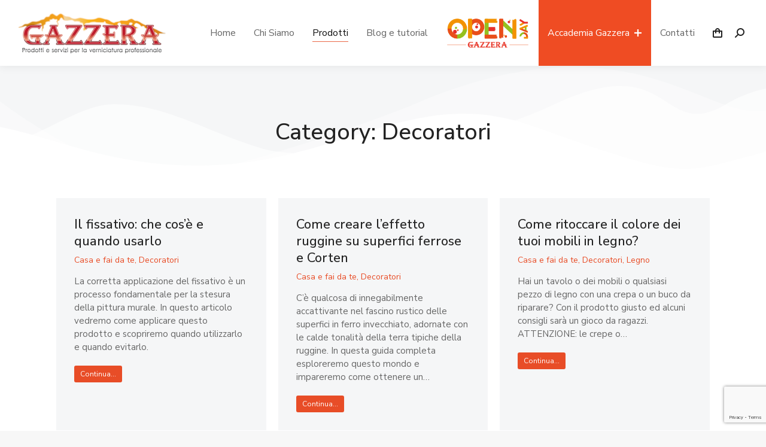

--- FILE ---
content_type: text/html; charset=UTF-8
request_url: https://www.gazzera.it/category/decoratori/
body_size: 22399
content:
<!DOCTYPE html>
<!--[if !(IE 6) | !(IE 7) | !(IE 8)  ]><!-->
<html dir="ltr" lang="it-IT" prefix="og: https://ogp.me/ns#" class="no-js">
<!--<![endif]-->
<head>
<meta charset="UTF-8" />
<meta name="viewport" content="width=device-width, initial-scale=1, maximum-scale=1, user-scalable=0">
<link rel="profile" href="https://gmpg.org/xfn/11" />
<title>Decoratori - Gazzera Colorificio</title>
<!-- All in One SEO 4.4.7.1 - aioseo.com -->
<meta name="robots" content="max-image-preview:large" />
<link rel="canonical" href="https://www.gazzera.it/category/decoratori/" />
<meta name="generator" content="All in One SEO (AIOSEO) 4.4.7.1" />
<script type="application/ld+json" class="aioseo-schema">
{"@context":"https:\/\/schema.org","@graph":[{"@type":"BreadcrumbList","@id":"https:\/\/www.gazzera.it\/category\/decoratori\/#breadcrumblist","itemListElement":[{"@type":"ListItem","@id":"https:\/\/www.gazzera.it\/#listItem","position":1,"item":{"@type":"WebPage","@id":"https:\/\/www.gazzera.it\/","name":"Home","description":"Prodotti e servizi per la verniciatura","url":"https:\/\/www.gazzera.it\/"},"nextItem":"https:\/\/www.gazzera.it\/category\/decoratori\/#listItem"},{"@type":"ListItem","@id":"https:\/\/www.gazzera.it\/category\/decoratori\/#listItem","position":2,"item":{"@type":"WebPage","@id":"https:\/\/www.gazzera.it\/category\/decoratori\/","name":"Decoratori","url":"https:\/\/www.gazzera.it\/category\/decoratori\/"},"previousItem":"https:\/\/www.gazzera.it\/#listItem"}]},{"@type":"CollectionPage","@id":"https:\/\/www.gazzera.it\/category\/decoratori\/#collectionpage","url":"https:\/\/www.gazzera.it\/category\/decoratori\/","name":"Decoratori - Gazzera Colorificio","inLanguage":"it-IT","isPartOf":{"@id":"https:\/\/www.gazzera.it\/#website"},"breadcrumb":{"@id":"https:\/\/www.gazzera.it\/category\/decoratori\/#breadcrumblist"}},{"@type":"Organization","@id":"https:\/\/www.gazzera.it\/#organization","name":"Gazzera Colorificio","url":"https:\/\/www.gazzera.it\/"},{"@type":"WebSite","@id":"https:\/\/www.gazzera.it\/#website","url":"https:\/\/www.gazzera.it\/","name":"Gazzera Colorificio","description":"Prodotti e servizi per la verniciatura","inLanguage":"it-IT","publisher":{"@id":"https:\/\/www.gazzera.it\/#organization"}}]}
</script>
<!-- All in One SEO -->
<link rel='dns-prefetch' href='//cdn.iubenda.com' />
<link rel='dns-prefetch' href='//fonts.googleapis.com' />
<link rel="alternate" type="application/rss+xml" title="Gazzera Colorificio &raquo; Feed" href="https://www.gazzera.it/feed/" />
<link rel="alternate" type="application/rss+xml" title="Gazzera Colorificio &raquo; Feed dei commenti" href="https://www.gazzera.it/comments/feed/" />
<link rel="alternate" type="application/rss+xml" title="Gazzera Colorificio &raquo; Decoratori Feed della categoria" href="https://www.gazzera.it/category/decoratori/feed/" />
<!-- This site uses the Google Analytics by MonsterInsights plugin v8.19 - Using Analytics tracking - https://www.monsterinsights.com/ -->
<!-- Note: MonsterInsights is not currently configured on this site. The site owner needs to authenticate with Google Analytics in the MonsterInsights settings panel. -->
<!-- No tracking code set -->
<!-- / Google Analytics by MonsterInsights -->
<!-- <link rel='stylesheet' id='wp-block-library-css' href='https://www.gazzera.it/wp-includes/css/dist/block-library/style.min.css?ver=acdfc7c4dfd479f6c309d0743e9b7fd1' type='text/css' media='all' /> -->
<link rel="stylesheet" type="text/css" href="//www.gazzera.it/wp-content/cache/wpfc-minified/jmuijo4w/7mjov.css" media="all"/>
<style id='wp-block-library-theme-inline-css' type='text/css'>
.wp-block-audio figcaption{color:#555;font-size:13px;text-align:center}.is-dark-theme .wp-block-audio figcaption{color:hsla(0,0%,100%,.65)}.wp-block-audio{margin:0 0 1em}.wp-block-code{border:1px solid #ccc;border-radius:4px;font-family:Menlo,Consolas,monaco,monospace;padding:.8em 1em}.wp-block-embed figcaption{color:#555;font-size:13px;text-align:center}.is-dark-theme .wp-block-embed figcaption{color:hsla(0,0%,100%,.65)}.wp-block-embed{margin:0 0 1em}.blocks-gallery-caption{color:#555;font-size:13px;text-align:center}.is-dark-theme .blocks-gallery-caption{color:hsla(0,0%,100%,.65)}.wp-block-image figcaption{color:#555;font-size:13px;text-align:center}.is-dark-theme .wp-block-image figcaption{color:hsla(0,0%,100%,.65)}.wp-block-image{margin:0 0 1em}.wp-block-pullquote{border-bottom:4px solid;border-top:4px solid;color:currentColor;margin-bottom:1.75em}.wp-block-pullquote cite,.wp-block-pullquote footer,.wp-block-pullquote__citation{color:currentColor;font-size:.8125em;font-style:normal;text-transform:uppercase}.wp-block-quote{border-left:.25em solid;margin:0 0 1.75em;padding-left:1em}.wp-block-quote cite,.wp-block-quote footer{color:currentColor;font-size:.8125em;font-style:normal;position:relative}.wp-block-quote.has-text-align-right{border-left:none;border-right:.25em solid;padding-left:0;padding-right:1em}.wp-block-quote.has-text-align-center{border:none;padding-left:0}.wp-block-quote.is-large,.wp-block-quote.is-style-large,.wp-block-quote.is-style-plain{border:none}.wp-block-search .wp-block-search__label{font-weight:700}.wp-block-search__button{border:1px solid #ccc;padding:.375em .625em}:where(.wp-block-group.has-background){padding:1.25em 2.375em}.wp-block-separator.has-css-opacity{opacity:.4}.wp-block-separator{border:none;border-bottom:2px solid;margin-left:auto;margin-right:auto}.wp-block-separator.has-alpha-channel-opacity{opacity:1}.wp-block-separator:not(.is-style-wide):not(.is-style-dots){width:100px}.wp-block-separator.has-background:not(.is-style-dots){border-bottom:none;height:1px}.wp-block-separator.has-background:not(.is-style-wide):not(.is-style-dots){height:2px}.wp-block-table{margin:0 0 1em}.wp-block-table td,.wp-block-table th{word-break:normal}.wp-block-table figcaption{color:#555;font-size:13px;text-align:center}.is-dark-theme .wp-block-table figcaption{color:hsla(0,0%,100%,.65)}.wp-block-video figcaption{color:#555;font-size:13px;text-align:center}.is-dark-theme .wp-block-video figcaption{color:hsla(0,0%,100%,.65)}.wp-block-video{margin:0 0 1em}.wp-block-template-part.has-background{margin-bottom:0;margin-top:0;padding:1.25em 2.375em}
</style>
<!-- <link rel='stylesheet' id='wc-blocks-vendors-style-css' href='https://www.gazzera.it/wp-content/plugins/woocommerce/packages/woocommerce-blocks/build/wc-blocks-vendors-style.css?ver=10.9.3' type='text/css' media='all' /> -->
<!-- <link rel='stylesheet' id='wc-all-blocks-style-css' href='https://www.gazzera.it/wp-content/plugins/woocommerce/packages/woocommerce-blocks/build/wc-all-blocks-style.css?ver=10.9.3' type='text/css' media='all' /> -->
<link rel="stylesheet" type="text/css" href="//www.gazzera.it/wp-content/cache/wpfc-minified/lxchxe19/7mjov.css" media="all"/>
<style id='classic-theme-styles-inline-css' type='text/css'>
/*! This file is auto-generated */
.wp-block-button__link{color:#fff;background-color:#32373c;border-radius:9999px;box-shadow:none;text-decoration:none;padding:calc(.667em + 2px) calc(1.333em + 2px);font-size:1.125em}.wp-block-file__button{background:#32373c;color:#fff;text-decoration:none}
</style>
<style id='global-styles-inline-css' type='text/css'>
body{--wp--preset--color--black: #000000;--wp--preset--color--cyan-bluish-gray: #abb8c3;--wp--preset--color--white: #FFF;--wp--preset--color--pale-pink: #f78da7;--wp--preset--color--vivid-red: #cf2e2e;--wp--preset--color--luminous-vivid-orange: #ff6900;--wp--preset--color--luminous-vivid-amber: #fcb900;--wp--preset--color--light-green-cyan: #7bdcb5;--wp--preset--color--vivid-green-cyan: #00d084;--wp--preset--color--pale-cyan-blue: #8ed1fc;--wp--preset--color--vivid-cyan-blue: #0693e3;--wp--preset--color--vivid-purple: #9b51e0;--wp--preset--color--accent: #e84d27;--wp--preset--color--dark-gray: #111;--wp--preset--color--light-gray: #767676;--wp--preset--gradient--vivid-cyan-blue-to-vivid-purple: linear-gradient(135deg,rgba(6,147,227,1) 0%,rgb(155,81,224) 100%);--wp--preset--gradient--light-green-cyan-to-vivid-green-cyan: linear-gradient(135deg,rgb(122,220,180) 0%,rgb(0,208,130) 100%);--wp--preset--gradient--luminous-vivid-amber-to-luminous-vivid-orange: linear-gradient(135deg,rgba(252,185,0,1) 0%,rgba(255,105,0,1) 100%);--wp--preset--gradient--luminous-vivid-orange-to-vivid-red: linear-gradient(135deg,rgba(255,105,0,1) 0%,rgb(207,46,46) 100%);--wp--preset--gradient--very-light-gray-to-cyan-bluish-gray: linear-gradient(135deg,rgb(238,238,238) 0%,rgb(169,184,195) 100%);--wp--preset--gradient--cool-to-warm-spectrum: linear-gradient(135deg,rgb(74,234,220) 0%,rgb(151,120,209) 20%,rgb(207,42,186) 40%,rgb(238,44,130) 60%,rgb(251,105,98) 80%,rgb(254,248,76) 100%);--wp--preset--gradient--blush-light-purple: linear-gradient(135deg,rgb(255,206,236) 0%,rgb(152,150,240) 100%);--wp--preset--gradient--blush-bordeaux: linear-gradient(135deg,rgb(254,205,165) 0%,rgb(254,45,45) 50%,rgb(107,0,62) 100%);--wp--preset--gradient--luminous-dusk: linear-gradient(135deg,rgb(255,203,112) 0%,rgb(199,81,192) 50%,rgb(65,88,208) 100%);--wp--preset--gradient--pale-ocean: linear-gradient(135deg,rgb(255,245,203) 0%,rgb(182,227,212) 50%,rgb(51,167,181) 100%);--wp--preset--gradient--electric-grass: linear-gradient(135deg,rgb(202,248,128) 0%,rgb(113,206,126) 100%);--wp--preset--gradient--midnight: linear-gradient(135deg,rgb(2,3,129) 0%,rgb(40,116,252) 100%);--wp--preset--font-size--small: 13px;--wp--preset--font-size--medium: 20px;--wp--preset--font-size--large: 36px;--wp--preset--font-size--x-large: 42px;--wp--preset--spacing--20: 0.44rem;--wp--preset--spacing--30: 0.67rem;--wp--preset--spacing--40: 1rem;--wp--preset--spacing--50: 1.5rem;--wp--preset--spacing--60: 2.25rem;--wp--preset--spacing--70: 3.38rem;--wp--preset--spacing--80: 5.06rem;--wp--preset--shadow--natural: 6px 6px 9px rgba(0, 0, 0, 0.2);--wp--preset--shadow--deep: 12px 12px 50px rgba(0, 0, 0, 0.4);--wp--preset--shadow--sharp: 6px 6px 0px rgba(0, 0, 0, 0.2);--wp--preset--shadow--outlined: 6px 6px 0px -3px rgba(255, 255, 255, 1), 6px 6px rgba(0, 0, 0, 1);--wp--preset--shadow--crisp: 6px 6px 0px rgba(0, 0, 0, 1);}:where(.is-layout-flex){gap: 0.5em;}:where(.is-layout-grid){gap: 0.5em;}body .is-layout-flow > .alignleft{float: left;margin-inline-start: 0;margin-inline-end: 2em;}body .is-layout-flow > .alignright{float: right;margin-inline-start: 2em;margin-inline-end: 0;}body .is-layout-flow > .aligncenter{margin-left: auto !important;margin-right: auto !important;}body .is-layout-constrained > .alignleft{float: left;margin-inline-start: 0;margin-inline-end: 2em;}body .is-layout-constrained > .alignright{float: right;margin-inline-start: 2em;margin-inline-end: 0;}body .is-layout-constrained > .aligncenter{margin-left: auto !important;margin-right: auto !important;}body .is-layout-constrained > :where(:not(.alignleft):not(.alignright):not(.alignfull)){max-width: var(--wp--style--global--content-size);margin-left: auto !important;margin-right: auto !important;}body .is-layout-constrained > .alignwide{max-width: var(--wp--style--global--wide-size);}body .is-layout-flex{display: flex;}body .is-layout-flex{flex-wrap: wrap;align-items: center;}body .is-layout-flex > *{margin: 0;}body .is-layout-grid{display: grid;}body .is-layout-grid > *{margin: 0;}:where(.wp-block-columns.is-layout-flex){gap: 2em;}:where(.wp-block-columns.is-layout-grid){gap: 2em;}:where(.wp-block-post-template.is-layout-flex){gap: 1.25em;}:where(.wp-block-post-template.is-layout-grid){gap: 1.25em;}.has-black-color{color: var(--wp--preset--color--black) !important;}.has-cyan-bluish-gray-color{color: var(--wp--preset--color--cyan-bluish-gray) !important;}.has-white-color{color: var(--wp--preset--color--white) !important;}.has-pale-pink-color{color: var(--wp--preset--color--pale-pink) !important;}.has-vivid-red-color{color: var(--wp--preset--color--vivid-red) !important;}.has-luminous-vivid-orange-color{color: var(--wp--preset--color--luminous-vivid-orange) !important;}.has-luminous-vivid-amber-color{color: var(--wp--preset--color--luminous-vivid-amber) !important;}.has-light-green-cyan-color{color: var(--wp--preset--color--light-green-cyan) !important;}.has-vivid-green-cyan-color{color: var(--wp--preset--color--vivid-green-cyan) !important;}.has-pale-cyan-blue-color{color: var(--wp--preset--color--pale-cyan-blue) !important;}.has-vivid-cyan-blue-color{color: var(--wp--preset--color--vivid-cyan-blue) !important;}.has-vivid-purple-color{color: var(--wp--preset--color--vivid-purple) !important;}.has-black-background-color{background-color: var(--wp--preset--color--black) !important;}.has-cyan-bluish-gray-background-color{background-color: var(--wp--preset--color--cyan-bluish-gray) !important;}.has-white-background-color{background-color: var(--wp--preset--color--white) !important;}.has-pale-pink-background-color{background-color: var(--wp--preset--color--pale-pink) !important;}.has-vivid-red-background-color{background-color: var(--wp--preset--color--vivid-red) !important;}.has-luminous-vivid-orange-background-color{background-color: var(--wp--preset--color--luminous-vivid-orange) !important;}.has-luminous-vivid-amber-background-color{background-color: var(--wp--preset--color--luminous-vivid-amber) !important;}.has-light-green-cyan-background-color{background-color: var(--wp--preset--color--light-green-cyan) !important;}.has-vivid-green-cyan-background-color{background-color: var(--wp--preset--color--vivid-green-cyan) !important;}.has-pale-cyan-blue-background-color{background-color: var(--wp--preset--color--pale-cyan-blue) !important;}.has-vivid-cyan-blue-background-color{background-color: var(--wp--preset--color--vivid-cyan-blue) !important;}.has-vivid-purple-background-color{background-color: var(--wp--preset--color--vivid-purple) !important;}.has-black-border-color{border-color: var(--wp--preset--color--black) !important;}.has-cyan-bluish-gray-border-color{border-color: var(--wp--preset--color--cyan-bluish-gray) !important;}.has-white-border-color{border-color: var(--wp--preset--color--white) !important;}.has-pale-pink-border-color{border-color: var(--wp--preset--color--pale-pink) !important;}.has-vivid-red-border-color{border-color: var(--wp--preset--color--vivid-red) !important;}.has-luminous-vivid-orange-border-color{border-color: var(--wp--preset--color--luminous-vivid-orange) !important;}.has-luminous-vivid-amber-border-color{border-color: var(--wp--preset--color--luminous-vivid-amber) !important;}.has-light-green-cyan-border-color{border-color: var(--wp--preset--color--light-green-cyan) !important;}.has-vivid-green-cyan-border-color{border-color: var(--wp--preset--color--vivid-green-cyan) !important;}.has-pale-cyan-blue-border-color{border-color: var(--wp--preset--color--pale-cyan-blue) !important;}.has-vivid-cyan-blue-border-color{border-color: var(--wp--preset--color--vivid-cyan-blue) !important;}.has-vivid-purple-border-color{border-color: var(--wp--preset--color--vivid-purple) !important;}.has-vivid-cyan-blue-to-vivid-purple-gradient-background{background: var(--wp--preset--gradient--vivid-cyan-blue-to-vivid-purple) !important;}.has-light-green-cyan-to-vivid-green-cyan-gradient-background{background: var(--wp--preset--gradient--light-green-cyan-to-vivid-green-cyan) !important;}.has-luminous-vivid-amber-to-luminous-vivid-orange-gradient-background{background: var(--wp--preset--gradient--luminous-vivid-amber-to-luminous-vivid-orange) !important;}.has-luminous-vivid-orange-to-vivid-red-gradient-background{background: var(--wp--preset--gradient--luminous-vivid-orange-to-vivid-red) !important;}.has-very-light-gray-to-cyan-bluish-gray-gradient-background{background: var(--wp--preset--gradient--very-light-gray-to-cyan-bluish-gray) !important;}.has-cool-to-warm-spectrum-gradient-background{background: var(--wp--preset--gradient--cool-to-warm-spectrum) !important;}.has-blush-light-purple-gradient-background{background: var(--wp--preset--gradient--blush-light-purple) !important;}.has-blush-bordeaux-gradient-background{background: var(--wp--preset--gradient--blush-bordeaux) !important;}.has-luminous-dusk-gradient-background{background: var(--wp--preset--gradient--luminous-dusk) !important;}.has-pale-ocean-gradient-background{background: var(--wp--preset--gradient--pale-ocean) !important;}.has-electric-grass-gradient-background{background: var(--wp--preset--gradient--electric-grass) !important;}.has-midnight-gradient-background{background: var(--wp--preset--gradient--midnight) !important;}.has-small-font-size{font-size: var(--wp--preset--font-size--small) !important;}.has-medium-font-size{font-size: var(--wp--preset--font-size--medium) !important;}.has-large-font-size{font-size: var(--wp--preset--font-size--large) !important;}.has-x-large-font-size{font-size: var(--wp--preset--font-size--x-large) !important;}
.wp-block-navigation a:where(:not(.wp-element-button)){color: inherit;}
:where(.wp-block-post-template.is-layout-flex){gap: 1.25em;}:where(.wp-block-post-template.is-layout-grid){gap: 1.25em;}
:where(.wp-block-columns.is-layout-flex){gap: 2em;}:where(.wp-block-columns.is-layout-grid){gap: 2em;}
.wp-block-pullquote{font-size: 1.5em;line-height: 1.6;}
</style>
<!-- <link rel='stylesheet' id='contact-form-7-css' href='https://www.gazzera.it/wp-content/plugins/contact-form-7/includes/css/styles.css?ver=5.8.1' type='text/css' media='all' /> -->
<link rel="stylesheet" type="text/css" href="//www.gazzera.it/wp-content/cache/wpfc-minified/2nbwumwg/7mjov.css" media="all"/>
<style id='woocommerce-inline-inline-css' type='text/css'>
.woocommerce form .form-row .required { visibility: visible; }
</style>
<!-- <link rel='stylesheet' id='the7-font-css' href='https://www.gazzera.it/wp-content/themes/dt-the7/fonts/icomoon-the7-font/icomoon-the7-font.min.css?ver=11.9.1' type='text/css' media='all' /> -->
<!-- <link rel='stylesheet' id='elementor-icons-css' href='https://www.gazzera.it/wp-content/plugins/elementor/assets/lib/eicons/css/elementor-icons.min.css?ver=5.23.0' type='text/css' media='all' /> -->
<!-- <link rel='stylesheet' id='elementor-frontend-css' href='https://www.gazzera.it/wp-content/plugins/elementor/assets/css/frontend.min.css?ver=3.16.4' type='text/css' media='all' /> -->
<!-- <link rel='stylesheet' id='swiper-css' href='https://www.gazzera.it/wp-content/plugins/elementor/assets/lib/swiper/css/swiper.min.css?ver=5.3.6' type='text/css' media='all' /> -->
<link rel="stylesheet" type="text/css" href="//www.gazzera.it/wp-content/cache/wpfc-minified/8m2i27nx/7mjov.css" media="all"/>
<link rel='stylesheet' id='elementor-post-1070-css' href='https://www.gazzera.it/wp-content/uploads/elementor/css/post-1070.css?ver=1711373632' type='text/css' media='all' />
<!-- <link rel='stylesheet' id='wb-slick-library-css' href='https://www.gazzera.it/wp-content/plugins/ecommerce-product-carousel-slider-for-elementor//assets/vendors/slick/slick.css?ver=1.0.0' type='text/css' media='all' /> -->
<!-- <link rel='stylesheet' id='wb-slick-theme-css' href='https://www.gazzera.it/wp-content/plugins/ecommerce-product-carousel-slider-for-elementor//assets/vendors/slick/slick-theme.css?ver=1.0.0' type='text/css' media='all' /> -->
<!-- <link rel='stylesheet' id='wpce-style-css' href='https://www.gazzera.it/wp-content/plugins/ecommerce-product-carousel-slider-for-elementor//assets/css/style.css?ver=1.0.0' type='text/css' media='all' /> -->
<!-- <link rel='stylesheet' id='elementor-pro-css' href='https://www.gazzera.it/wp-content/plugins/pro-elements/assets/css/frontend.min.css?ver=3.15.1' type='text/css' media='all' /> -->
<!-- <link rel='stylesheet' id='elementor-global-css' href='https://www.gazzera.it/wp-content/uploads/elementor/css/global.css?ver=1711373632' type='text/css' media='all' /> -->
<link rel="stylesheet" type="text/css" href="//www.gazzera.it/wp-content/cache/wpfc-minified/fdcabq8l/7mjov.css" media="all"/>
<link rel='stylesheet' id='elementor-post-2574-css' href='https://www.gazzera.it/wp-content/uploads/elementor/css/post-2574.css?ver=1736927233' type='text/css' media='all' />
<link rel='stylesheet' id='elementor-post-2051-css' href='https://www.gazzera.it/wp-content/uploads/elementor/css/post-2051.css?ver=1711406507' type='text/css' media='all' />
<link rel='stylesheet' id='dt-web-fonts-css' href='https://fonts.googleapis.com/css?family=Nunito+Sans:400,500,600,700%7CRoboto:400,600,700%7CNunito:400,600,700' type='text/css' media='all' />
<!-- <link rel='stylesheet' id='dt-main-css' href='https://www.gazzera.it/wp-content/themes/dt-the7/css/main.min.css?ver=11.9.1' type='text/css' media='all' /> -->
<link rel="stylesheet" type="text/css" href="//www.gazzera.it/wp-content/cache/wpfc-minified/qwhhlcsz/7mjov.css" media="all"/>
<style id='dt-main-inline-css' type='text/css'>
body #load {
display: block;
height: 100%;
overflow: hidden;
position: fixed;
width: 100%;
z-index: 9901;
opacity: 1;
visibility: visible;
transition: all .35s ease-out;
}
.load-wrap {
width: 100%;
height: 100%;
background-position: center center;
background-repeat: no-repeat;
text-align: center;
display: -ms-flexbox;
display: -ms-flex;
display: flex;
-ms-align-items: center;
-ms-flex-align: center;
align-items: center;
-ms-flex-flow: column wrap;
flex-flow: column wrap;
-ms-flex-pack: center;
-ms-justify-content: center;
justify-content: center;
}
.load-wrap > svg {
position: absolute;
top: 50%;
left: 50%;
transform: translate(-50%,-50%);
}
#load {
background: var(--the7-elementor-beautiful-loading-bg,#ffffff);
--the7-beautiful-spinner-color2: var(--the7-beautiful-spinner-color,rgba(0,0,0,0.15));
}
</style>
<!-- <link rel='stylesheet' id='the7-custom-scrollbar-css' href='https://www.gazzera.it/wp-content/themes/dt-the7/lib/custom-scrollbar/custom-scrollbar.min.css?ver=11.9.1' type='text/css' media='all' /> -->
<!-- <link rel='stylesheet' id='the7-core-css' href='https://www.gazzera.it/wp-content/plugins/dt-the7-core/assets/css/post-type.min.css?ver=2.7.6' type='text/css' media='all' /> -->
<!-- <link rel='stylesheet' id='the7-css-vars-css' href='https://www.gazzera.it/wp-content/uploads/the7-css/css-vars.css?ver=ba5bd32e872c' type='text/css' media='all' /> -->
<!-- <link rel='stylesheet' id='dt-custom-css' href='https://www.gazzera.it/wp-content/uploads/the7-css/custom.css?ver=ba5bd32e872c' type='text/css' media='all' /> -->
<!-- <link rel='stylesheet' id='wc-dt-custom-css' href='https://www.gazzera.it/wp-content/uploads/the7-css/compatibility/wc-dt-custom.css?ver=ba5bd32e872c' type='text/css' media='all' /> -->
<!-- <link rel='stylesheet' id='dt-media-css' href='https://www.gazzera.it/wp-content/uploads/the7-css/media.css?ver=ba5bd32e872c' type='text/css' media='all' /> -->
<!-- <link rel='stylesheet' id='the7-mega-menu-css' href='https://www.gazzera.it/wp-content/uploads/the7-css/mega-menu.css?ver=ba5bd32e872c' type='text/css' media='all' /> -->
<!-- <link rel='stylesheet' id='the7-elements-albums-portfolio-css' href='https://www.gazzera.it/wp-content/uploads/the7-css/the7-elements-albums-portfolio.css?ver=ba5bd32e872c' type='text/css' media='all' /> -->
<!-- <link rel='stylesheet' id='the7-elements-css' href='https://www.gazzera.it/wp-content/uploads/the7-css/post-type-dynamic.css?ver=ba5bd32e872c' type='text/css' media='all' /> -->
<!-- <link rel='stylesheet' id='style-css' href='https://www.gazzera.it/wp-content/themes/dt-the7-child/style.css?ver=11.9.1' type='text/css' media='all' /> -->
<!-- <link rel='stylesheet' id='the7-elementor-global-css' href='https://www.gazzera.it/wp-content/themes/dt-the7/css/compatibility/elementor/elementor-global.min.css?ver=11.9.1' type='text/css' media='all' /> -->
<!-- <link rel='stylesheet' id='the7-filter-decorations-base-css' href='https://www.gazzera.it/wp-content/themes/dt-the7/css/compatibility/elementor/the7-filter-decorations-base.min.css?ver=11.9.1' type='text/css' media='all' /> -->
<!-- <link rel='stylesheet' id='the7-simple-common-css' href='https://www.gazzera.it/wp-content/themes/dt-the7/css/compatibility/elementor/the7-simple-common.min.css?ver=11.9.1' type='text/css' media='all' /> -->
<!-- <link rel='stylesheet' id='the7_elements-css' href='https://www.gazzera.it/wp-content/themes/dt-the7/css/compatibility/elementor/the7-elements-widget.min.css?ver=11.9.1' type='text/css' media='all' /> -->
<!-- <link rel='stylesheet' id='the7-icon-box-widget-css' href='https://www.gazzera.it/wp-content/themes/dt-the7/css/compatibility/elementor/the7-icon-box-widget.min.css?ver=11.9.1' type='text/css' media='all' /> -->
<!-- <link rel='stylesheet' id='eael-general-css' href='https://www.gazzera.it/wp-content/plugins/essential-addons-for-elementor-lite/assets/front-end/css/view/general.min.css?ver=5.8.10' type='text/css' media='all' /> -->
<!-- <link rel='stylesheet' id='cwginstock_frontend_css-css' href='https://www.gazzera.it/wp-content/plugins/back-in-stock-notifier-for-woocommerce/assets/css/frontend.min.css?ver=4.0.1' type='text/css' media='' /> -->
<!-- <link rel='stylesheet' id='cwginstock_bootstrap-css' href='https://www.gazzera.it/wp-content/plugins/back-in-stock-notifier-for-woocommerce/assets/css/bootstrap.min.css?ver=4.0.1' type='text/css' media='' /> -->
<link rel="stylesheet" type="text/css" href="//www.gazzera.it/wp-content/cache/wpfc-minified/jnmnxno9/7mk9h.css" media="all"/>
<link rel='stylesheet' id='google-fonts-1-css' href='https://fonts.googleapis.com/css?family=Nunito+Sans%3A100%2C100italic%2C200%2C200italic%2C300%2C300italic%2C400%2C400italic%2C500%2C500italic%2C600%2C600italic%2C700%2C700italic%2C800%2C800italic%2C900%2C900italic&#038;display=auto&#038;ver=acdfc7c4dfd479f6c309d0743e9b7fd1' type='text/css' media='all' />
<!-- <link rel='stylesheet' id='elementor-icons-shared-0-css' href='https://www.gazzera.it/wp-content/plugins/elementor/assets/lib/font-awesome/css/fontawesome.min.css?ver=5.15.3' type='text/css' media='all' /> -->
<!-- <link rel='stylesheet' id='elementor-icons-fa-solid-css' href='https://www.gazzera.it/wp-content/plugins/elementor/assets/lib/font-awesome/css/solid.min.css?ver=5.15.3' type='text/css' media='all' /> -->
<!-- <link rel='stylesheet' id='elementor-icons-the7-icons-css' href='https://www.gazzera.it/wp-content/themes/dt-the7/fonts/icomoon-the7-font/icomoon-the7-font.min.css?ver=11.9.1' type='text/css' media='all' /> -->
<!-- <link rel='stylesheet' id='elementor-icons-fa-brands-css' href='https://www.gazzera.it/wp-content/plugins/elementor/assets/lib/font-awesome/css/brands.min.css?ver=5.15.3' type='text/css' media='all' /> -->
<link rel="stylesheet" type="text/css" href="//www.gazzera.it/wp-content/cache/wpfc-minified/m92u5yci/7mk2x.css" media="all"/>
<link rel="preconnect" href="https://fonts.gstatic.com/" crossorigin><script src='//www.gazzera.it/wp-content/cache/wpfc-minified/fsmik4ab/7mjov.js' type="text/javascript"></script>
<!-- <script type='text/javascript' src='https://www.gazzera.it/wp-includes/js/jquery/jquery.min.js?ver=3.7.0' id='jquery-core-js'></script> -->
<!-- <script type='text/javascript' src='https://www.gazzera.it/wp-includes/js/jquery/jquery-migrate.min.js?ver=3.4.1' id='jquery-migrate-js'></script> -->
<script  type="text/javascript" class=" _iub_cs_skip" id="iubenda-head-inline-scripts-0" type="text/javascript">
var _iub = _iub || [];
_iub.csConfiguration = {"consentOnContinuedBrowsing":false,"countryDetection":true,"floatingPreferencesButtonDisplay":"bottom-right","gdprAppliesGlobally":false,"invalidateConsentWithoutLog":true,"perPurposeConsent":true,"siteId":2751150,"whitelabel":false,"cookiePolicyId":51102547,"lang":"it", "banner":{ "acceptButtonColor":"#FF6900","acceptButtonDisplay":true,"closeButtonDisplay":false,"customizeButtonColor":"#FF6900","customizeButtonDisplay":true,"explicitWithdrawal":true,"listPurposes":true,"position":"bottom","rejectButtonColor":"#FF6900","rejectButtonDisplay":true }};
</script>
<script  type="text/javascript" charset="UTF-8" async="" class=" _iub_cs_skip" type='text/javascript' src='//cdn.iubenda.com/cs/iubenda_cs.js?ver=3.7.6' id='iubenda-head-scripts-0-js'></script>
<script type='text/javascript' id='dt-above-fold-js-extra'>
/* <![CDATA[ */
var dtLocal = {"themeUrl":"https:\/\/www.gazzera.it\/wp-content\/themes\/dt-the7","passText":"Per visualizzare questo post protetto, inserisci la password qui sotto:","moreButtonText":{"loading":"Caricamento...","loadMore":"Carica ancora"},"postID":"8867","ajaxurl":"https:\/\/www.gazzera.it\/wp-admin\/admin-ajax.php","REST":{"baseUrl":"https:\/\/www.gazzera.it\/wp-json\/the7\/v1","endpoints":{"sendMail":"\/send-mail"}},"contactMessages":{"required":"One or more fields have an error. Please check and try again.","terms":"Accetta la privacy policy.","fillTheCaptchaError":"Riempi il captcha."},"captchaSiteKey":"","ajaxNonce":"103f55e5d9","pageData":{"type":"archive","template":"page","layout":null},"themeSettings":{"smoothScroll":"off","lazyLoading":false,"desktopHeader":{"height":110},"ToggleCaptionEnabled":"disabled","ToggleCaption":"Navigation","floatingHeader":{"showAfter":94,"showMenu":true,"height":110,"logo":{"showLogo":true,"html":"<img class=\" preload-me\" src=\"https:\/\/www.gazzera.it\/wp-content\/uploads\/2021\/11\/gazzera_colorificio_logo-4-e1636985456832.png\" srcset=\"https:\/\/www.gazzera.it\/wp-content\/uploads\/2021\/11\/gazzera_colorificio_logo-4-e1636985456832.png 190w\" width=\"190\" height=\"51\"   sizes=\"190px\" alt=\"Gazzera Colorificio\" \/>","url":"https:\/\/www.gazzera.it\/"}},"topLine":{"floatingTopLine":{"logo":{"showLogo":false,"html":""}}},"mobileHeader":{"firstSwitchPoint":1000,"secondSwitchPoint":500,"firstSwitchPointHeight":64,"secondSwitchPointHeight":64,"mobileToggleCaptionEnabled":"left","mobileToggleCaption":""},"stickyMobileHeaderFirstSwitch":{"logo":{"html":"<img class=\" preload-me\" src=\"https:\/\/www.gazzera.it\/wp-content\/uploads\/2021\/11\/gazzera_colorificio_logo-3-e1636985390385.png\" srcset=\"https:\/\/www.gazzera.it\/wp-content\/uploads\/2021\/11\/gazzera_colorificio_logo-3-e1636985390385.png 269w\" width=\"269\" height=\"73\"   sizes=\"269px\" alt=\"Gazzera Colorificio\" \/>"}},"stickyMobileHeaderSecondSwitch":{"logo":{"html":"<img class=\" preload-me\" src=\"https:\/\/www.gazzera.it\/wp-content\/uploads\/2021\/11\/gazzera_colorificio_logo-3-e1636985390385.png\" srcset=\"https:\/\/www.gazzera.it\/wp-content\/uploads\/2021\/11\/gazzera_colorificio_logo-3-e1636985390385.png 269w\" width=\"269\" height=\"73\"   sizes=\"269px\" alt=\"Gazzera Colorificio\" \/>"}},"sidebar":{"switchPoint":992},"boxedWidth":"1280px"},"wcCartFragmentHash":"2ed34ce52e66d088f621fba8e360a43e","elementor":{"settings":{"container_width":1300}}};
var dtShare = {"shareButtonText":{"facebook":"Condividi su Facebook","twitter":"Tweet","pinterest":"Pin it","linkedin":"Condividi su Linkedin","whatsapp":"Condividi su Whatsapp"},"overlayOpacity":"85"};
/* ]]> */
</script>
<script src='//www.gazzera.it/wp-content/cache/wpfc-minified/e1tog0wq/7mjov.js' type="text/javascript"></script>
<!-- <script type='text/javascript' src='https://www.gazzera.it/wp-content/themes/dt-the7/js/above-the-fold.min.js?ver=11.9.1' id='dt-above-fold-js'></script> -->
<!-- <script type='text/javascript' src='https://www.gazzera.it/wp-content/themes/dt-the7/js/compatibility/woocommerce/woocommerce.min.js?ver=11.9.1' id='dt-woocommerce-js'></script> -->
<link rel="https://api.w.org/" href="https://www.gazzera.it/wp-json/" /><link rel="alternate" type="application/json" href="https://www.gazzera.it/wp-json/wp/v2/categories/34" /><link rel="EditURI" type="application/rsd+xml" title="RSD" href="https://www.gazzera.it/xmlrpc.php?rsd" />
<!-- Google site verification - Google Listings & Ads -->
<meta name="google-site-verification" content="yyiXMTdJvkq2QH0WuyJ9ZEdkSpCpRWJPhSZ6riOv9SQ" />
<noscript><style>.woocommerce-product-gallery{ opacity: 1 !important; }</style></noscript>
<meta name="generator" content="Elementor 3.16.4; features: e_dom_optimization, e_optimized_assets_loading; settings: css_print_method-external, google_font-enabled, font_display-auto">
<style type="text/css">.recentcomments a{display:inline !important;padding:0 !important;margin:0 !important;}</style><style type="text/css" id="filter-everything-inline-css">.wpc-orderby-select{width:100%}.wpc-filters-open-button-container{display:none}.wpc-debug-message{padding:16px;font-size:14px;border:1px dashed #ccc;margin-bottom:20px}.wpc-debug-title{visibility:hidden}.wpc-button-inner,.wpc-chip-content{display:flex;align-items:center}.wpc-icon-html-wrapper{position:relative;margin-right:10px;top:2px}.wpc-icon-html-wrapper span{display:block;height:1px;width:18px;border-radius:3px;background:#2c2d33;margin-bottom:4px;position:relative}span.wpc-icon-line-1:after,span.wpc-icon-line-2:after,span.wpc-icon-line-3:after{content:"";display:block;width:3px;height:3px;border:1px solid #2c2d33;background-color:#fff;position:absolute;top:-2px;box-sizing:content-box}span.wpc-icon-line-3:after{border-radius:50%;left:2px}span.wpc-icon-line-1:after{border-radius:50%;left:5px}span.wpc-icon-line-2:after{border-radius:50%;left:12px}body .wpc-filters-open-button-container a.wpc-filters-open-widget,body .wpc-filters-open-button-container a.wpc-open-close-filters-button{display:inline-block;text-align:left;border:1px solid #2c2d33;border-radius:2px;line-height:1.5;padding:7px 12px;background-color:transparent;color:#2c2d33;box-sizing:border-box;text-decoration:none!important;font-weight:400;transition:none;position:relative}@media screen and (max-width:768px){.wpc_show_bottom_widget .wpc-filters-open-button-container,.wpc_show_open_close_button .wpc-filters-open-button-container{display:block}.wpc_show_bottom_widget .wpc-filters-open-button-container{margin-top:1em;margin-bottom:1em}}</style>
<script type="text/javascript" id="the7-loader-script">
document.addEventListener("DOMContentLoaded", function(event) {
var load = document.getElementById("load");
if(!load.classList.contains('loader-removed')){
var removeLoading = setTimeout(function() {
load.className += " loader-removed";
}, 300);
}
});
</script>
<link rel="icon" href="https://www.gazzera.it/wp-content/uploads/2021/11/gazzera_icona-1.png" type="image/png" sizes="16x16"/><!-- Global site tag (gtag.js) - Google Analytics -->
<!-- Global site tag (gtag.js) - Google Analytics -->
<script async src="https://www.googletagmanager.com/gtag/js?id=G-RXN87QZXJD"></script>
<script>
window.dataLayer = window.dataLayer || [];
function gtag(){dataLayer.push(arguments);}
gtag('js', new Date());
gtag('config', 'G-RXN87QZXJD');
</script><style id='the7-custom-inline-css' type='text/css'>
.sub-nav .menu-item i.fa,
.sub-nav .menu-item i.fas,
.sub-nav .menu-item i.far,
.sub-nav .menu-item i.fab {
text-align: center;
width: 1.25em;
}
@media screen and (min-width: 1000px){
.evidenza { background:#EF4C23 !important; color:#fff !important }
.evidenza .mega-menu-img, .evidenza .mega-menu-img span { color:#fff !important }
.evidenza_bianca { background:#f5f5f5 !important; padding-top:6px !important; }
}
.evidenza_bianca { padding-top:16px !important; }
.evidenza_bianca .subtitle-text { color:#EF4C23 !important; text-align:center !important; }
.evidenza_bianca .menu-item-text:before { display:none; }
.next-level-button {
color: rgba(34,34,34,0.8) !important
}
.grey .mega-menu-img, .grey .mega-menu-img span {
color: #000 !important;
}
.bordertop { border-top:solid 1px #ccc !important; margin-top:15px !important; padding-top:6px !important }
.prodotto_menu span  { text-transform: capitalize !important;}
.prodotto_menu .subtitle-text { display:none !important; }
/* macchia in home page */
.fa-paint-roller:before {
content: url(https://www.gazzera.it/wp-content/uploads/2022/01/macchia5.png) !important;
}
.menu_prodotti .cat-item { margin:0px !important}
.menu_prodotti .widget_product_categories ul.children { margin-top:0px !important}
.menu_prodotti .product-categories li a { border-bottom:solid 1px #ddd;  width:100%; padding:14px 3px !important; transition: all 1s; }
.menu_prodotti .product-categories li a:hover { border-bottom:solid 1px #ccc; padding-left:13px !important; background-color:#f2f2f2; }
.menu_prodotti .children { margin-left:0px !important}
.cat-item-82 { display:none !important}
.out-stock-label { display:none !important; }
.no_linkato a { cursor:default !important; color:#cc0000 !important }
.menu-item-object-product a { cursor:pointer !important; }
.link a { color:#222 !important; cursor:pointer !important; }
.link a:hover { color:#EF4C23 !important }
.main-nav .sub-nav > li.dt-mega-parent:not(.act):not(.wpml-ls-item) > a:not(.not-clickable-item):hover  .menu-text {
color: #222 !important;
}
@media (max-width: 1230px) {
.elementor-column {
width: 100% !important;
}}
@media (max-width: 600px) {
ul.products {display: block !important; }
.products li {margin-bottom:10px !important; }
}
.elementor-widget-icon-box .elementor-icon-box-icon {
margin-bottom: -5px !important;
}
.comment-form-comment { background:#f5f5f5; border:solid 1px #ddd; padding:20px; }
.openday a
{ content: URL("https://www.gazzera.it/wp-content/uploads/2023/03/Tavola-disegno-1-1.png"); width:140px; height:auto; }
</style>
</head>
<body id="the7-body" class="archive category category-decoratori category-34 wp-custom-logo wp-embed-responsive theme-dt-the7 the7-core-ver-2.7.6 woocommerce-no-js title-off dt-responsive-on right-mobile-menu-close-icon ouside-menu-close-icon mobile-close-left-caption  fade-small-mobile-menu-close-icon fade-medium-menu-close-icon srcset-enabled btn-flat custom-btn-color custom-btn-hover-color phantom-sticky phantom-shadow-decoration phantom-custom-logo-on sticky-mobile-header top-header first-switch-logo-left first-switch-menu-right second-switch-logo-left second-switch-menu-right right-mobile-menu layzr-loading-on popup-message-style the7-ver-11.9.1 elementor-page-2051 elementor-default elementor-template-full-width elementor-clear-template elementor-kit-1070">
<!-- The7 11.9.1 -->
<div id="load" class="spinner-loader">
<div class="load-wrap"><style type="text/css">
[class*="the7-spinner-animate-"]{
animation: spinner-animation 1s cubic-bezier(1,1,1,1) infinite;
x:46.5px;
y:40px;
width:7px;
height:20px;
fill:var(--the7-beautiful-spinner-color2);
opacity: 0.2;
}
.the7-spinner-animate-2{
animation-delay: 0.083s;
}
.the7-spinner-animate-3{
animation-delay: 0.166s;
}
.the7-spinner-animate-4{
animation-delay: 0.25s;
}
.the7-spinner-animate-5{
animation-delay: 0.33s;
}
.the7-spinner-animate-6{
animation-delay: 0.416s;
}
.the7-spinner-animate-7{
animation-delay: 0.5s;
}
.the7-spinner-animate-8{
animation-delay: 0.58s;
}
.the7-spinner-animate-9{
animation-delay: 0.666s;
}
.the7-spinner-animate-10{
animation-delay: 0.75s;
}
.the7-spinner-animate-11{
animation-delay: 0.83s;
}
.the7-spinner-animate-12{
animation-delay: 0.916s;
}
@keyframes spinner-animation{
from {
opacity: 1;
}
to{
opacity: 0;
}
}
</style>
<svg width="75px" height="75px" xmlns="http://www.w3.org/2000/svg" viewBox="0 0 100 100" preserveAspectRatio="xMidYMid">
<rect class="the7-spinner-animate-1" rx="5" ry="5" transform="rotate(0 50 50) translate(0 -30)"></rect>
<rect class="the7-spinner-animate-2" rx="5" ry="5" transform="rotate(30 50 50) translate(0 -30)"></rect>
<rect class="the7-spinner-animate-3" rx="5" ry="5" transform="rotate(60 50 50) translate(0 -30)"></rect>
<rect class="the7-spinner-animate-4" rx="5" ry="5" transform="rotate(90 50 50) translate(0 -30)"></rect>
<rect class="the7-spinner-animate-5" rx="5" ry="5" transform="rotate(120 50 50) translate(0 -30)"></rect>
<rect class="the7-spinner-animate-6" rx="5" ry="5" transform="rotate(150 50 50) translate(0 -30)"></rect>
<rect class="the7-spinner-animate-7" rx="5" ry="5" transform="rotate(180 50 50) translate(0 -30)"></rect>
<rect class="the7-spinner-animate-8" rx="5" ry="5" transform="rotate(210 50 50) translate(0 -30)"></rect>
<rect class="the7-spinner-animate-9" rx="5" ry="5" transform="rotate(240 50 50) translate(0 -30)"></rect>
<rect class="the7-spinner-animate-10" rx="5" ry="5" transform="rotate(270 50 50) translate(0 -30)"></rect>
<rect class="the7-spinner-animate-11" rx="5" ry="5" transform="rotate(300 50 50) translate(0 -30)"></rect>
<rect class="the7-spinner-animate-12" rx="5" ry="5" transform="rotate(330 50 50) translate(0 -30)"></rect>
</svg></div>
</div>
<div id="page" >
<a class="skip-link screen-reader-text" href="#content">Vai ai contenuti</a>
<div class="masthead inline-header right widgets full-height shadow-decoration shadow-mobile-header-decoration x-move-mobile-icon mobile-left-caption dt-parent-menu-clickable show-sub-menu-on-hover"  role="banner">
<div class="top-bar full-width-line top-bar-empty top-bar-line-hide">
<div class="top-bar-bg" ></div>
<div class="mini-widgets left-widgets"></div><div class="mini-widgets right-widgets"></div></div>
<header class="header-bar">
<div class="branding">
<div id="site-title" class="assistive-text">Gazzera Colorificio</div>
<div id="site-description" class="assistive-text">Prodotti e servizi per la verniciatura</div>
<a class="" href="https://www.gazzera.it/"><img class=" preload-me" src="https://www.gazzera.it/wp-content/uploads/2021/11/gazzera_colorificio_logo-3-e1636985390385.png" srcset="https://www.gazzera.it/wp-content/uploads/2021/11/gazzera_colorificio_logo-3-e1636985390385.png 269w" width="269" height="73"   sizes="269px" alt="Gazzera Colorificio" /></a></div>
<ul id="primary-menu" class="main-nav underline-decoration from-centre-line outside-item-remove-margin"><li class="menu-item menu-item-type-post_type menu-item-object-page menu-item-home menu-item-4222 first depth-0"><a href='https://www.gazzera.it/' data-level='1'><span class="menu-item-text"><span class="menu-text">Home</span></span></a></li> <li class="menu-item menu-item-type-post_type menu-item-object-page menu-item-4223 depth-0"><a href='https://www.gazzera.it/chi-siamo/' data-level='1'><span class="menu-item-text"><span class="menu-text">Chi Siamo</span></span></a></li> <li class="menu-item menu-item-type-custom menu-item-object-custom current-menu-ancestor current-menu-parent menu-item-has-children menu-item-5481 act has-children depth-0 dt-mega-menu mega-auto-width mega-column-3"><a href='https://www.gazzera.it/prodotti/tutti-i-prodotti/' data-level='1'><span class="menu-item-text"><span class="menu-text">Prodotti</span></span></a><div class="dt-mega-menu-wrap"><ul class="sub-nav hover-style-bg level-arrows-on"><li class="prodotto_menu menu-item menu-item-type-taxonomy menu-item-object-product_cat menu-item-4683 first depth-1 no-link dt-mega-parent wf-1-3 with-subtitle"><a href='https://www.gazzera.it/prodotti/tutti-i-prodotti/legno/' class=' mega-menu-img mega-menu-img-left' data-level='2'><img class="preload-me lazy-load aspect" src="data:image/svg+xml,%3Csvg%20xmlns%3D&#39;http%3A%2F%2Fwww.w3.org%2F2000%2Fsvg&#39;%20viewBox%3D&#39;0%200%2060%2060&#39;%2F%3E" data-src="https://www.gazzera.it/wp-content/uploads/2021/11/1-60x60.png" data-srcset="https://www.gazzera.it/wp-content/uploads/2021/11/1-60x60.png 60w, https://www.gazzera.it/wp-content/uploads/2021/11/1-120x120.png 120w" loading="eager" sizes="(max-width: 60px) 100vw, 60px" alt="Menu icon" width="60" height="60"  style="--ratio: 60 / 60;border-radius: 30px;margin: 0px 6px 0px 0px;" /><span class="menu-item-text"><span class="menu-text">Legno</span><span class="subtitle-text">In questa sezione puoi trovare alcuni prodotti selezionati per valorizzare e personalizzare i tuoi manufatti con risultati sorprendenti che i tuoi clienti apprezzeranno sicuramente!</span></span></a></li> <li class="prodotto_menu menu-item menu-item-type-taxonomy menu-item-object-product_cat menu-item-8125 depth-1 no-link dt-mega-parent wf-1-3 with-subtitle"><a href='https://www.gazzera.it/prodotti/tutti-i-prodotti/casa-e-fai-fa-te/' class=' mega-menu-img mega-menu-img-left' data-level='2'><img class="preload-me lazy-load aspect" src="data:image/svg+xml,%3Csvg%20xmlns%3D&#39;http%3A%2F%2Fwww.w3.org%2F2000%2Fsvg&#39;%20viewBox%3D&#39;0%200%2060%2060&#39;%2F%3E" data-src="https://www.gazzera.it/wp-content/uploads/2021/11/casa-60x60.png" data-srcset="https://www.gazzera.it/wp-content/uploads/2021/11/casa-60x60.png 60w, https://www.gazzera.it/wp-content/uploads/2021/11/casa-120x120.png 120w" loading="eager" sizes="(max-width: 60px) 100vw, 60px" alt="Menu icon" width="60" height="60"  style="--ratio: 60 / 60;border-radius: 30px;margin: 0px 6px 0px 0px;" /><span class="menu-item-text"><span class="menu-text">Casa e fai da te</span><span class="subtitle-text">Sei un appassionato di fai da te e ti piace dedicarti a piccoli lavori quotidiani ma vuoi ottenere il risultato di un professionista? In questa sezione potrai trovare i prodotti che stai cercando!</span></span></a></li> <li class="prodotto_menu menu-item menu-item-type-taxonomy menu-item-object-product_cat menu-item-4686 depth-1 no-link dt-mega-parent wf-1-3 with-subtitle"><a href='https://www.gazzera.it/prodotti/tutti-i-prodotti/auto/' class=' mega-menu-img mega-menu-img-left' data-level='2'><img class="preload-me lazy-load aspect" src="data:image/svg+xml,%3Csvg%20xmlns%3D&#39;http%3A%2F%2Fwww.w3.org%2F2000%2Fsvg&#39;%20viewBox%3D&#39;0%200%2060%2060&#39;%2F%3E" data-src="https://www.gazzera.it/wp-content/uploads/2021/11/auto-60x60.png" data-srcset="https://www.gazzera.it/wp-content/uploads/2021/11/auto-60x60.png 60w, https://www.gazzera.it/wp-content/uploads/2021/11/auto-120x120.png 120w" loading="eager" sizes="(max-width: 60px) 100vw, 60px" alt="Menu icon" width="60" height="60"  style="--ratio: 60 / 60;border-radius: 30px;margin: 0px 6px 0px 0px;" /><span class="menu-item-text"><span class="menu-text">Auto</span><span class="subtitle-text">In questa sezione puoi trovare alcuni prodotti professionali che ti permetteranno non solo di ottenere un risultato di altissima qualità, ma anche di migliorare l’efficienza del tuo lavoro in carrozzeria!</span></span></a></li> <li class="prodotto_menu menu-item menu-item-type-taxonomy menu-item-object-category current-menu-item menu-item-5402 act depth-1 no-link dt-mega-parent wf-1-3"><a href='https://www.gazzera.it/category/decoratori/' class=' mega-menu-img mega-menu-img-left' data-level='2'><img class="preload-me lazy-load aspect" src="data:image/svg+xml,%3Csvg%20xmlns%3D&#39;http%3A%2F%2Fwww.w3.org%2F2000%2Fsvg&#39;%20viewBox%3D&#39;0%200%2060%2060&#39;%2F%3E" data-src="https://www.gazzera.it/wp-content/uploads/2021/12/auto-60x60.png" data-srcset="https://www.gazzera.it/wp-content/uploads/2021/12/auto-60x60.png 60w, https://www.gazzera.it/wp-content/uploads/2021/12/auto-120x120.png 120w" loading="eager" sizes="(max-width: 60px) 100vw, 60px" alt="Menu icon" width="60" height="60"  style="--ratio: 60 / 60;border-radius: 30px;margin: 0px 6px 0px 0px;" /><span class="menu-item-text"><span class="menu-text">Decoratori</span></span></a></li> <li class="prodotto_menu menu-item menu-item-type-taxonomy menu-item-object-category menu-item-5403 depth-1 no-link dt-mega-parent wf-1-3"><a href='https://www.gazzera.it/category/industria/' class=' mega-menu-img mega-menu-img-left' data-level='2'><img class="preload-me lazy-load aspect" src="data:image/svg+xml,%3Csvg%20xmlns%3D&#39;http%3A%2F%2Fwww.w3.org%2F2000%2Fsvg&#39;%20viewBox%3D&#39;0%200%2060%2060&#39;%2F%3E" data-src="https://www.gazzera.it/wp-content/uploads/2021/12/auto-1-60x60.png" data-srcset="https://www.gazzera.it/wp-content/uploads/2021/12/auto-1-60x60.png 60w, https://www.gazzera.it/wp-content/uploads/2021/12/auto-1-120x120.png 120w" loading="eager" sizes="(max-width: 60px) 100vw, 60px" alt="Menu icon" width="60" height="60"  style="--ratio: 60 / 60;border-radius: 30px;margin: 0px 6px 0px 0px;" /><span class="menu-item-text"><span class="menu-text">Industria</span></span></a></li> </ul></div></li> <li class="menu-item menu-item-type-post_type menu-item-object-page menu-item-4229 depth-0"><a href='https://www.gazzera.it/blog/' data-level='1'><span class="menu-item-text"><span class="menu-text">Blog e tutorial</span></span></a></li> <li class="openday menu-item menu-item-type-post_type menu-item-object-page menu-item-9026 depth-0"><a href='https://www.gazzera.it/gazzera-open-day-2024/' data-level='1'><span class="menu-item-text"><span class="menu-text">Open Day 2024</span></span></a></li> <li class="evidenza menu-item menu-item-type-custom menu-item-object-custom menu-item-has-children menu-item-5561 has-children depth-0 dt-mega-menu mega-auto-width mega-column-3"><a href='https://www.gazzera.it/prodotti/corsi-di-formazione/' class=' mega-menu-img mega-menu-img-right' data-level='1'><i class="fa-fw icomoon-the7-font-the7-plus-01" style="margin: 0px 0px 0px 6px;" ></i><span class="menu-item-text"><span class="menu-text">Accademia Gazzera</span></span></a><div class="dt-mega-menu-wrap"><ul class="sub-nav hover-style-bg level-arrows-on"><li class="link menu-item menu-item-type-custom menu-item-object-custom menu-item-has-children menu-item-5788 first has-children depth-1 no-link dt-mega-parent wf-1-3"><a href='https://www.gazzera.it/prodotti/corsi-di-formazione/' data-level='2'><span class="menu-item-text"><span class="menu-text">Tutti i corsi</span></span></a><ul class="sub-nav hover-style-bg level-arrows-on"><li class="menu-item menu-item-type-custom menu-item-object-custom menu-item-5789 first depth-2"><a href='https://www.gazzera.it/prodotti/corsi-di-formazione/' class=' mega-menu-img mega-menu-img-top_align_left' data-level='3'><img class="preload-me lazy-load aspect" src="data:image/svg+xml,%3Csvg%20xmlns%3D&#39;http%3A%2F%2Fwww.w3.org%2F2000%2Fsvg&#39;%20viewBox%3D&#39;0%200%20400%20300&#39;%2F%3E" data-src="https://www.gazzera.it/wp-content/uploads/2021/12/DSC0641-400x300.jpg" data-srcset="https://www.gazzera.it/wp-content/uploads/2021/12/DSC0641-400x300.jpg 400w, https://www.gazzera.it/wp-content/uploads/2021/12/DSC0641-800x600.jpg 800w" loading="eager" sizes="(max-width: 400px) 100vw, 400px" alt="Menu icon" width="400" height="300"  style="--ratio: 400 / 300;border-radius: 0px;margin: 5px 0px 5px 0px;" /><span class="menu-item-text"><span class="menu-text">Foto Corsi</span></span></a></li> </ul></li> <li class="no_linkato menu-item menu-item-type-custom menu-item-object-custom menu-item-has-children menu-item-5790 has-children depth-1 no-link dt-mega-parent wf-1-3"><a data-level='2'><span class="menu-item-text"><span class="menu-text">In Primo Piano</span></span></a><ul class="sub-nav hover-style-bg level-arrows-on"><li class="link marg-sotto menu-item menu-item-type-custom menu-item-object-custom menu-item-7989 first depth-2 with-subtitle"><a href='https://www.gazzera.it/prodotto/gestione-ad-arte-del-sinistro-in-carrozzeria/' class=' mega-menu-img mega-menu-img-left' data-level='3'><img class="preload-me lazy-load aspect" src="data:image/svg+xml,%3Csvg%20xmlns%3D&#39;http%3A%2F%2Fwww.w3.org%2F2000%2Fsvg&#39;%20viewBox%3D&#39;0%200%20400%20300&#39;%2F%3E" data-src="https://www.gazzera.it/wp-content/uploads/2024/01/foto-copertina-scaled-400x300.jpg" data-srcset="https://www.gazzera.it/wp-content/uploads/2024/01/foto-copertina-scaled-400x300.jpg 400w, https://www.gazzera.it/wp-content/uploads/2024/01/foto-copertina-scaled-800x600.jpg 800w" loading="eager" sizes="(max-width: 400px) 100vw, 400px" alt="Menu icon" width="400" height="300"  style="--ratio: 400 / 300;border-radius: 0px;margin: 5px 0px 5px 0px;" /><span class="menu-item-text"><span class="menu-text">Gestione ad arte del sinistro in carrozzeria</span><span class="subtitle-text">Gestione ad arte del sinistro in carrozzeria</span></span></a></li> <li class="link hovernero menu-item menu-item-type-custom menu-item-object-custom menu-item-7991 depth-2"><a href='https://www.gazzera.it/prodotto/gestione-ad-arte-del-sinistro-in-carrozzeria/' data-level='3'><span class="menu-item-text"><span class="menu-text">Gestione ad arte del sinistro in carrozzeria</span></span></a></li> </ul></li> <li class="no_linkato menu-item menu-item-type-custom menu-item-object-custom menu-item-has-children menu-item-4449 has-children depth-1 no-link dt-mega-parent wf-1-3"><a data-level='2'><span class="menu-item-text"><span class="menu-text">Prossime Date</span></span></a><ul class="sub-nav hover-style-bg level-arrows-on"><li class="menu-item menu-item-type-post_type menu-item-object-product menu-item-9487 first depth-2 with-subtitle"><a href='https://www.gazzera.it/prodotto/corso-base-di-lucidatura/' data-level='3'><span class="menu-item-text"><span class="menu-text">Corso base di lucidatura</span><span class="subtitle-text">22 gennaio 2025</span></span></a></li> <li class="menu-item menu-item-type-post_type menu-item-object-product menu-item-9245 depth-2 with-subtitle"><a href='https://www.gazzera.it/prodotto/corso-sulla-verniciatura-del-legno-allinterno-per-principianti/' data-level='3'><span class="menu-item-text"><span class="menu-text">Corso sulla verniciatura del legno all’interno per principianti</span><span class="subtitle-text">Clicca per scoprire le date</span></span></a></li> <li class="link grey bordertop menu-item menu-item-type-custom menu-item-object-custom menu-item-4494 depth-2"><a href='https://www.youtube.com/channel/UCI_rsEWbkFYAdfhY3WoZx0Q' class=' mega-menu-img mega-menu-img-left' data-level='3'><i class="fa-fw dt-icon-the7-play-alt" style="margin: 0px 6px 0px 0px;" ></i><span class="menu-item-text"><span class="menu-text">VIDEO TUTORIAL</span></span></a></li> </ul></li> </ul></div></li> <li class="menu-item menu-item-type-post_type menu-item-object-page menu-item-5245 last depth-0"><a href='https://www.gazzera.it/contatti/' data-level='1'><span class="menu-item-text"><span class="menu-text">Contatti</span></span></a></li> </ul>
<div class="mini-widgets"><div class="show-on-desktop near-logo-first-switch in-menu-second-switch">
<div class="wc-shopping-cart shopping-cart text-disable round-counter-style show-sub-cart show-on-click" data-cart-hash="2ed34ce52e66d088f621fba8e360a43e">
<a class="wc-ico-cart text-disable round-counter-style show-sub-cart show-on-click" href="https://www.gazzera.it/corsi-eventi/cart/"><i class="icomoon-the7-font-the7-cart-02"></i>&nbsp;<span class="counter hide-if-empty hidden">0</span></a>
<div class="shopping-cart-wrap">
<div class="shopping-cart-inner">
<p class="buttons top-position">
<a href="https://www.gazzera.it/corsi-eventi/cart/" class="button view-cart">Vedi il carrello</a><a href="https://www.gazzera.it/corsi-eventi/checkout-2/" class="button checkout">Cassa</a>			</p>
<ul class="cart_list product_list_widget empty">
<li>Nessun articolo nel carrello.</li>			</ul>
<div class="shopping-cart-bottom" style="display: none">
<p class="total">
<strong>Subtotale:</strong> <span class="woocommerce-Price-amount amount"><bdi><span class="woocommerce-Price-currencySymbol">&euro;</span>&nbsp;0,00</bdi></span>				</p>
<p class="buttons">
<a href="https://www.gazzera.it/corsi-eventi/cart/" class="button view-cart">Vedi il carrello</a><a href="https://www.gazzera.it/corsi-eventi/checkout-2/" class="button checkout">Cassa</a>				</p>
</div>
</div>
</div>
</div>
</div><div class="mini-search show-on-desktop near-logo-first-switch near-logo-second-switch popup-search custom-icon"><form class="searchform mini-widget-searchform" role="search" method="get" action="https://www.gazzera.it/">
<div class="screen-reader-text">Cerca:</div>
<a href="" class="submit text-disable"><i class=" mw-icon icomoon-the7-font-icon-gallery-011-2"></i></a>
<div class="popup-search-wrap">
<input type="text" class="field searchform-s" name="s" value="" placeholder="Search…" title="Search form"/>
<a href="" class="search-icon"><i class="the7-mw-icon-search-bold"></i></a>
</div>
<input type="submit" class="assistive-text searchsubmit" value="Vai!"/>
</form>
</div></div>
</header>
</div>
<div role="navigation" class="dt-mobile-header ">
<div class="dt-close-mobile-menu-icon"><span class="mobile-menu-close-caption">close</span><div class="close-line-wrap"><span class="close-line"></span><span class="close-line"></span><span class="close-line"></span></div></div>	<ul id="mobile-menu" class="mobile-main-nav">
<li class="menu-item menu-item-type-post_type menu-item-object-page menu-item-home menu-item-4222 first depth-0"><a href='https://www.gazzera.it/' data-level='1'><span class="menu-item-text"><span class="menu-text">Home</span></span></a></li> <li class="menu-item menu-item-type-post_type menu-item-object-page menu-item-4223 depth-0"><a href='https://www.gazzera.it/chi-siamo/' data-level='1'><span class="menu-item-text"><span class="menu-text">Chi Siamo</span></span></a></li> <li class="menu-item menu-item-type-custom menu-item-object-custom current-menu-ancestor current-menu-parent menu-item-has-children menu-item-5481 act has-children depth-0 dt-mega-menu mega-auto-width mega-column-3"><a href='https://www.gazzera.it/prodotti/tutti-i-prodotti/' data-level='1'><span class="menu-item-text"><span class="menu-text">Prodotti</span></span></a><div class="dt-mega-menu-wrap"><ul class="sub-nav hover-style-bg level-arrows-on"><li class="prodotto_menu menu-item menu-item-type-taxonomy menu-item-object-product_cat menu-item-4683 first depth-1 no-link dt-mega-parent wf-1-3 with-subtitle"><a href='https://www.gazzera.it/prodotti/tutti-i-prodotti/legno/' class=' mega-menu-img mega-menu-img-left' data-level='2'><img class="preload-me lazy-load aspect" src="data:image/svg+xml,%3Csvg%20xmlns%3D&#39;http%3A%2F%2Fwww.w3.org%2F2000%2Fsvg&#39;%20viewBox%3D&#39;0%200%2060%2060&#39;%2F%3E" data-src="https://www.gazzera.it/wp-content/uploads/2021/11/1-60x60.png" data-srcset="https://www.gazzera.it/wp-content/uploads/2021/11/1-60x60.png 60w, https://www.gazzera.it/wp-content/uploads/2021/11/1-120x120.png 120w" loading="eager" sizes="(max-width: 60px) 100vw, 60px" alt="Menu icon" width="60" height="60"  style="--ratio: 60 / 60;border-radius: 30px;margin: 0px 6px 0px 0px;" /><span class="menu-item-text"><span class="menu-text">Legno</span><span class="subtitle-text">In questa sezione puoi trovare alcuni prodotti selezionati per valorizzare e personalizzare i tuoi manufatti con risultati sorprendenti che i tuoi clienti apprezzeranno sicuramente!</span></span></a></li> <li class="prodotto_menu menu-item menu-item-type-taxonomy menu-item-object-product_cat menu-item-8125 depth-1 no-link dt-mega-parent wf-1-3 with-subtitle"><a href='https://www.gazzera.it/prodotti/tutti-i-prodotti/casa-e-fai-fa-te/' class=' mega-menu-img mega-menu-img-left' data-level='2'><img class="preload-me lazy-load aspect" src="data:image/svg+xml,%3Csvg%20xmlns%3D&#39;http%3A%2F%2Fwww.w3.org%2F2000%2Fsvg&#39;%20viewBox%3D&#39;0%200%2060%2060&#39;%2F%3E" data-src="https://www.gazzera.it/wp-content/uploads/2021/11/casa-60x60.png" data-srcset="https://www.gazzera.it/wp-content/uploads/2021/11/casa-60x60.png 60w, https://www.gazzera.it/wp-content/uploads/2021/11/casa-120x120.png 120w" loading="eager" sizes="(max-width: 60px) 100vw, 60px" alt="Menu icon" width="60" height="60"  style="--ratio: 60 / 60;border-radius: 30px;margin: 0px 6px 0px 0px;" /><span class="menu-item-text"><span class="menu-text">Casa e fai da te</span><span class="subtitle-text">Sei un appassionato di fai da te e ti piace dedicarti a piccoli lavori quotidiani ma vuoi ottenere il risultato di un professionista? In questa sezione potrai trovare i prodotti che stai cercando!</span></span></a></li> <li class="prodotto_menu menu-item menu-item-type-taxonomy menu-item-object-product_cat menu-item-4686 depth-1 no-link dt-mega-parent wf-1-3 with-subtitle"><a href='https://www.gazzera.it/prodotti/tutti-i-prodotti/auto/' class=' mega-menu-img mega-menu-img-left' data-level='2'><img class="preload-me lazy-load aspect" src="data:image/svg+xml,%3Csvg%20xmlns%3D&#39;http%3A%2F%2Fwww.w3.org%2F2000%2Fsvg&#39;%20viewBox%3D&#39;0%200%2060%2060&#39;%2F%3E" data-src="https://www.gazzera.it/wp-content/uploads/2021/11/auto-60x60.png" data-srcset="https://www.gazzera.it/wp-content/uploads/2021/11/auto-60x60.png 60w, https://www.gazzera.it/wp-content/uploads/2021/11/auto-120x120.png 120w" loading="eager" sizes="(max-width: 60px) 100vw, 60px" alt="Menu icon" width="60" height="60"  style="--ratio: 60 / 60;border-radius: 30px;margin: 0px 6px 0px 0px;" /><span class="menu-item-text"><span class="menu-text">Auto</span><span class="subtitle-text">In questa sezione puoi trovare alcuni prodotti professionali che ti permetteranno non solo di ottenere un risultato di altissima qualità, ma anche di migliorare l’efficienza del tuo lavoro in carrozzeria!</span></span></a></li> <li class="prodotto_menu menu-item menu-item-type-taxonomy menu-item-object-category current-menu-item menu-item-5402 act depth-1 no-link dt-mega-parent wf-1-3"><a href='https://www.gazzera.it/category/decoratori/' class=' mega-menu-img mega-menu-img-left' data-level='2'><img class="preload-me lazy-load aspect" src="data:image/svg+xml,%3Csvg%20xmlns%3D&#39;http%3A%2F%2Fwww.w3.org%2F2000%2Fsvg&#39;%20viewBox%3D&#39;0%200%2060%2060&#39;%2F%3E" data-src="https://www.gazzera.it/wp-content/uploads/2021/12/auto-60x60.png" data-srcset="https://www.gazzera.it/wp-content/uploads/2021/12/auto-60x60.png 60w, https://www.gazzera.it/wp-content/uploads/2021/12/auto-120x120.png 120w" loading="eager" sizes="(max-width: 60px) 100vw, 60px" alt="Menu icon" width="60" height="60"  style="--ratio: 60 / 60;border-radius: 30px;margin: 0px 6px 0px 0px;" /><span class="menu-item-text"><span class="menu-text">Decoratori</span></span></a></li> <li class="prodotto_menu menu-item menu-item-type-taxonomy menu-item-object-category menu-item-5403 depth-1 no-link dt-mega-parent wf-1-3"><a href='https://www.gazzera.it/category/industria/' class=' mega-menu-img mega-menu-img-left' data-level='2'><img class="preload-me lazy-load aspect" src="data:image/svg+xml,%3Csvg%20xmlns%3D&#39;http%3A%2F%2Fwww.w3.org%2F2000%2Fsvg&#39;%20viewBox%3D&#39;0%200%2060%2060&#39;%2F%3E" data-src="https://www.gazzera.it/wp-content/uploads/2021/12/auto-1-60x60.png" data-srcset="https://www.gazzera.it/wp-content/uploads/2021/12/auto-1-60x60.png 60w, https://www.gazzera.it/wp-content/uploads/2021/12/auto-1-120x120.png 120w" loading="eager" sizes="(max-width: 60px) 100vw, 60px" alt="Menu icon" width="60" height="60"  style="--ratio: 60 / 60;border-radius: 30px;margin: 0px 6px 0px 0px;" /><span class="menu-item-text"><span class="menu-text">Industria</span></span></a></li> </ul></div></li> <li class="menu-item menu-item-type-post_type menu-item-object-page menu-item-4229 depth-0"><a href='https://www.gazzera.it/blog/' data-level='1'><span class="menu-item-text"><span class="menu-text">Blog e tutorial</span></span></a></li> <li class="openday menu-item menu-item-type-post_type menu-item-object-page menu-item-9026 depth-0"><a href='https://www.gazzera.it/gazzera-open-day-2024/' data-level='1'><span class="menu-item-text"><span class="menu-text">Open Day 2024</span></span></a></li> <li class="evidenza menu-item menu-item-type-custom menu-item-object-custom menu-item-has-children menu-item-5561 has-children depth-0 dt-mega-menu mega-auto-width mega-column-3"><a href='https://www.gazzera.it/prodotti/corsi-di-formazione/' data-level='1'><span class="menu-item-text"><span class="menu-text">Accademia Gazzera</span></span></a><div class="dt-mega-menu-wrap"><ul class="sub-nav hover-style-bg level-arrows-on"><li class="link menu-item menu-item-type-custom menu-item-object-custom menu-item-has-children menu-item-5788 first has-children depth-1 no-link dt-mega-parent wf-1-3"><a href='https://www.gazzera.it/prodotti/corsi-di-formazione/' data-level='2'><span class="menu-item-text"><span class="menu-text">Tutti i corsi</span></span></a><ul class="sub-nav hover-style-bg level-arrows-on"><li class="menu-item menu-item-type-custom menu-item-object-custom menu-item-5789 first depth-2"><a href='https://www.gazzera.it/prodotti/corsi-di-formazione/' class=' mega-menu-img mega-menu-img-top_align_left' data-level='3'><img class="preload-me lazy-load aspect" src="data:image/svg+xml,%3Csvg%20xmlns%3D&#39;http%3A%2F%2Fwww.w3.org%2F2000%2Fsvg&#39;%20viewBox%3D&#39;0%200%20400%20300&#39;%2F%3E" data-src="https://www.gazzera.it/wp-content/uploads/2021/12/DSC0641-400x300.jpg" data-srcset="https://www.gazzera.it/wp-content/uploads/2021/12/DSC0641-400x300.jpg 400w, https://www.gazzera.it/wp-content/uploads/2021/12/DSC0641-800x600.jpg 800w" loading="eager" sizes="(max-width: 400px) 100vw, 400px" alt="Menu icon" width="400" height="300"  style="--ratio: 400 / 300;border-radius: 0px;margin: 5px 0px 5px 0px;" /><span class="menu-item-text"><span class="menu-text">Foto Corsi</span></span></a></li> </ul></li> <li class="no_linkato menu-item menu-item-type-custom menu-item-object-custom menu-item-has-children menu-item-5790 has-children depth-1 no-link dt-mega-parent wf-1-3"><a data-level='2'><span class="menu-item-text"><span class="menu-text">In Primo Piano</span></span></a><ul class="sub-nav hover-style-bg level-arrows-on"><li class="link marg-sotto menu-item menu-item-type-custom menu-item-object-custom menu-item-7989 first depth-2 with-subtitle"><a href='https://www.gazzera.it/prodotto/gestione-ad-arte-del-sinistro-in-carrozzeria/' class=' mega-menu-img mega-menu-img-left' data-level='3'><img class="preload-me lazy-load aspect" src="data:image/svg+xml,%3Csvg%20xmlns%3D&#39;http%3A%2F%2Fwww.w3.org%2F2000%2Fsvg&#39;%20viewBox%3D&#39;0%200%20400%20300&#39;%2F%3E" data-src="https://www.gazzera.it/wp-content/uploads/2024/01/foto-copertina-scaled-400x300.jpg" data-srcset="https://www.gazzera.it/wp-content/uploads/2024/01/foto-copertina-scaled-400x300.jpg 400w, https://www.gazzera.it/wp-content/uploads/2024/01/foto-copertina-scaled-800x600.jpg 800w" loading="eager" sizes="(max-width: 400px) 100vw, 400px" alt="Menu icon" width="400" height="300"  style="--ratio: 400 / 300;border-radius: 0px;margin: 5px 0px 5px 0px;" /><span class="menu-item-text"><span class="menu-text">Gestione ad arte del sinistro in carrozzeria</span><span class="subtitle-text">Gestione ad arte del sinistro in carrozzeria</span></span></a></li> <li class="link hovernero menu-item menu-item-type-custom menu-item-object-custom menu-item-7991 depth-2"><a href='https://www.gazzera.it/prodotto/gestione-ad-arte-del-sinistro-in-carrozzeria/' data-level='3'><span class="menu-item-text"><span class="menu-text">Gestione ad arte del sinistro in carrozzeria</span></span></a></li> </ul></li> <li class="no_linkato menu-item menu-item-type-custom menu-item-object-custom menu-item-has-children menu-item-4449 has-children depth-1 no-link dt-mega-parent wf-1-3"><a data-level='2'><span class="menu-item-text"><span class="menu-text">Prossime Date</span></span></a><ul class="sub-nav hover-style-bg level-arrows-on"><li class="menu-item menu-item-type-post_type menu-item-object-product menu-item-9487 first depth-2 with-subtitle"><a href='https://www.gazzera.it/prodotto/corso-base-di-lucidatura/' data-level='3'><span class="menu-item-text"><span class="menu-text">Corso base di lucidatura</span><span class="subtitle-text">22 gennaio 2025</span></span></a></li> <li class="menu-item menu-item-type-post_type menu-item-object-product menu-item-9245 depth-2 with-subtitle"><a href='https://www.gazzera.it/prodotto/corso-sulla-verniciatura-del-legno-allinterno-per-principianti/' data-level='3'><span class="menu-item-text"><span class="menu-text">Corso sulla verniciatura del legno all’interno per principianti</span><span class="subtitle-text">Clicca per scoprire le date</span></span></a></li> <li class="link grey bordertop menu-item menu-item-type-custom menu-item-object-custom menu-item-4494 depth-2"><a href='https://www.youtube.com/channel/UCI_rsEWbkFYAdfhY3WoZx0Q' class=' mega-menu-img mega-menu-img-left' data-level='3'><i class="fa-fw dt-icon-the7-play-alt" style="margin: 0px 6px 0px 0px;" ></i><span class="menu-item-text"><span class="menu-text">VIDEO TUTORIAL</span></span></a></li> </ul></li> </ul></div></li> <li class="menu-item menu-item-type-post_type menu-item-object-page menu-item-5245 last depth-0"><a href='https://www.gazzera.it/contatti/' data-level='1'><span class="menu-item-text"><span class="menu-text">Contatti</span></span></a></li> 	</ul>
<div class='mobile-mini-widgets-in-menu'></div>
</div>
<div id="main" class="sidebar-none sidebar-divider-vertical">
<div class="main-gradient"></div>
<div class="wf-wrap">
<div class="wf-container-main">
<div id="content" class="content" role="main">
<div data-elementor-type="archive" data-elementor-id="2051" class="elementor elementor-2051 elementor-location-archive" data-elementor-post-type="elementor_library">
<section class="elementor-section elementor-top-section elementor-element elementor-element-16bb274c elementor-section-boxed elementor-section-height-default elementor-section-height-default" data-id="16bb274c" data-element_type="section" data-settings="{&quot;background_background&quot;:&quot;classic&quot;,&quot;shape_divider_bottom&quot;:&quot;mountains&quot;}">
<div class="elementor-shape elementor-shape-bottom" data-negative="false">
<svg xmlns="http://www.w3.org/2000/svg" viewBox="0 0 1000 100" preserveAspectRatio="none">
<path class="elementor-shape-fill" opacity="0.33" d="M473,67.3c-203.9,88.3-263.1-34-320.3,0C66,119.1,0,59.7,0,59.7V0h1000v59.7 c0,0-62.1,26.1-94.9,29.3c-32.8,3.3-62.8-12.3-75.8-22.1C806,49.6,745.3,8.7,694.9,4.7S492.4,59,473,67.3z"/>
<path class="elementor-shape-fill" opacity="0.66" d="M734,67.3c-45.5,0-77.2-23.2-129.1-39.1c-28.6-8.7-150.3-10.1-254,39.1 s-91.7-34.4-149.2,0C115.7,118.3,0,39.8,0,39.8V0h1000v36.5c0,0-28.2-18.5-92.1-18.5C810.2,18.1,775.7,67.3,734,67.3z"/>
<path class="elementor-shape-fill" d="M766.1,28.9c-200-57.5-266,65.5-395.1,19.5C242,1.8,242,5.4,184.8,20.6C128,35.8,132.3,44.9,89.9,52.5C28.6,63.7,0,0,0,0 h1000c0,0-9.9,40.9-83.6,48.1S829.6,47,766.1,28.9z"/>
</svg>		</div>
<div class="elementor-container elementor-column-gap-wider">
<div class="elementor-column elementor-col-100 elementor-top-column elementor-element elementor-element-1f67dd45" data-id="1f67dd45" data-element_type="column">
<div class="elementor-widget-wrap elementor-element-populated">
<div class="elementor-element elementor-element-e6345e1 elementor-widget elementor-widget-theme-archive-title elementor-page-title elementor-widget-heading" data-id="e6345e1" data-element_type="widget" data-widget_type="theme-archive-title.default">
<div class="elementor-widget-container">
<h2 class="elementor-heading-title elementor-size-default">Category: Decoratori</h2>		</div>
</div>
</div>
</div>
</div>
</section>
<section class="elementor-section elementor-top-section elementor-element elementor-element-2c29b55b elementor-section-boxed elementor-section-height-default elementor-section-height-default" data-id="2c29b55b" data-element_type="section">
<div class="elementor-container elementor-column-gap-wider">
<div class="elementor-column elementor-col-100 elementor-top-column elementor-element elementor-element-53d3aee0" data-id="53d3aee0" data-element_type="column">
<div class="elementor-widget-wrap elementor-element-populated">
<div class="elementor-element elementor-element-c945a41 preserve-img-ratio-cover elementor-widget elementor-widget-the7_elements" data-id="c945a41" data-element_type="widget" data-widget_type="the7_elements.default">
<div class="elementor-widget-container">
<div class="portfolio-shortcode the7-elementor-widget the7_elements-c945a41 mode-grid dt-css-grid-wrap classic-layout-list description-under-image content-bg-on resize-by-browser-width loading-effect-none show-all-pages" data-padding="20px" data-mobile-columns-num="1" data-tablet-columns-num="2" data-desktop-columns-num="3" data-wide-desktop-columns-num="3" data-post-limit="-1" data-pagination-mode="standard" data-scroll-offset=""><div class="dt-css-grid custom-pagination-handler"><div class="visible wf-cell" data-post-id="8867" data-date="2024-05-10T18:34:20+02:00" data-name="Il fissativo: che cos&#039;è e quando usarlo"><article class="post visible post-8867 type-post status-publish format-standard has-post-thumbnail hentry category-casa-e-fai-da-te category-decoratori" data-name="Il fissativo: che cos&#8217;è e quando usarlo" data-date="2024-05-10T18:34:20+02:00">
<div class="post-thumbnail-wrap">
<div class="post-thumbnail">
<a class="post-thumbnail-rollover layzr-bg img-css-resize-wrapper" aria-label="Immagine del post" href="https://www.gazzera.it/il-fissativo-che-cose-e-quando-usarlo/"><img width="1300" height="605" src="data:image/svg+xml,%3Csvg%20xmlns%3D&#039;http%3A%2F%2Fwww.w3.org%2F2000%2Fsvg&#039;%20viewBox%3D&#039;0%200%201300%20605&#039;%2F%3E" class="attachment-full size-full preload-me aspect lazy lazy-load" alt="" decoding="async" loading="eager" sizes="(max-width: 1300px) 100vw, 1300px" style="--ratio: 1300 / 605;" data-src="https://www.gazzera.it/wp-content/uploads/2024/05/come-applicare-il-fissativo-murale-it-000.jpg" data-srcset="https://www.gazzera.it/wp-content/uploads/2024/05/come-applicare-il-fissativo-murale-it-000.jpg 1300w, https://www.gazzera.it/wp-content/uploads/2024/05/come-applicare-il-fissativo-murale-it-000-300x140.jpg 300w, https://www.gazzera.it/wp-content/uploads/2024/05/come-applicare-il-fissativo-murale-it-000-1024x477.jpg 1024w, https://www.gazzera.it/wp-content/uploads/2024/05/come-applicare-il-fissativo-murale-it-000-768x357.jpg 768w" /><span class="the7-hover-icon"><i aria-hidden="true" class="fas fa-plus"></i></span></a>
</div>
</div>
<div class="post-entry-content">
<h3 class="ele-entry-title"><a href="https://www.gazzera.it/il-fissativo-che-cose-e-quando-usarlo/" rel="bookmark" title="Il fissativo: che cos&#8217;è e quando usarlo">Il fissativo: che cos&#8217;è e quando usarlo</a></h3><div class="entry-meta"><span class="meta-item category-link"><a href="https://www.gazzera.it/category/casa-e-fai-da-te/" rel="tag">Casa e fai da te</a>, <a href="https://www.gazzera.it/category/decoratori/" rel="tag">Decoratori</a></span></div><div class="entry-excerpt"><p>La corretta applicazione del fissativo è un processo fondamentale per la stesura della pittura murale. In questo articolo vedremo come applicare questo prodotto e scopriremo quando utilizzarlo e quando evitarlo.</p>
</div><a href="https://www.gazzera.it/il-fissativo-che-cose-e-quando-usarlo/" target="" aria-label="Read more about Il fissativo: che cos&#8217;è e quando usarlo" class="box-button elementor-button elementor-size-xs">Continua...</a>
</div></article></div><div class="visible wf-cell" data-post-id="8149" data-date="2023-10-25T18:38:50+02:00" data-name="Come creare l&#039;effetto ruggine su superfici ferrose e Corten"><article class="post visible post-8149 type-post status-publish format-standard has-post-thumbnail hentry category-casa-e-fai-da-te category-decoratori" data-name="Come creare l&#8217;effetto ruggine su superfici ferrose e Corten" data-date="2023-10-25T18:38:50+02:00">
<div class="post-thumbnail-wrap">
<div class="post-thumbnail">
<a class="post-thumbnail-rollover layzr-bg img-css-resize-wrapper" aria-label="Immagine del post" href="https://www.gazzera.it/come-creare-leffetto-ruggine-su-superfici-ferrose-e-corten/"><img width="450" height="338" src="data:image/svg+xml,%3Csvg%20xmlns%3D&#039;http%3A%2F%2Fwww.w3.org%2F2000%2Fsvg&#039;%20viewBox%3D&#039;0%200%20450%20338&#039;%2F%3E" class="attachment-full size-full preload-me aspect lazy lazy-load" alt="" decoding="async" loading="eager" sizes="(max-width: 450px) 100vw, 450px" style="--ratio: 450 / 338;" data-src="https://www.gazzera.it/wp-content/uploads/2023/10/Oxid-01.jpg" data-srcset="https://www.gazzera.it/wp-content/uploads/2023/10/Oxid-01.jpg 450w, https://www.gazzera.it/wp-content/uploads/2023/10/Oxid-01-300x225.jpg 300w" /><span class="the7-hover-icon"><i aria-hidden="true" class="fas fa-plus"></i></span></a>
</div>
</div>
<div class="post-entry-content">
<h3 class="ele-entry-title"><a href="https://www.gazzera.it/come-creare-leffetto-ruggine-su-superfici-ferrose-e-corten/" rel="bookmark" title="Come creare l&#8217;effetto ruggine su superfici ferrose e Corten">Come creare l&#8217;effetto ruggine su superfici ferrose e Corten</a></h3><div class="entry-meta"><span class="meta-item category-link"><a href="https://www.gazzera.it/category/casa-e-fai-da-te/" rel="tag">Casa e fai da te</a>, <a href="https://www.gazzera.it/category/decoratori/" rel="tag">Decoratori</a></span></div><div class="entry-excerpt"><p>C&#8217;è qualcosa di innegabilmente accattivante nel fascino rustico delle superfici in ferro invecchiato, adornate con le calde tonalità della terra tipiche della ruggine. In questa guida completa esploreremo questo mondo e impareremo come ottenere un&hellip;</p>
</div><a href="https://www.gazzera.it/come-creare-leffetto-ruggine-su-superfici-ferrose-e-corten/" target="" aria-label="Read more about Come creare l&#8217;effetto ruggine su superfici ferrose e Corten" class="box-button elementor-button elementor-size-xs">Continua...</a>
</div></article></div><div class="visible wf-cell" data-post-id="923" data-date="2020-11-22T11:50:39+01:00" data-name="Come ritoccare il colore dei tuoi mobili in legno?"><article class="post visible post-923 type-post status-publish format-standard has-post-thumbnail hentry category-casa-e-fai-da-te category-decoratori category-legno" data-name="Come ritoccare il colore dei tuoi mobili in legno?" data-date="2020-11-22T11:50:39+01:00">
<div class="post-thumbnail-wrap">
<div class="post-thumbnail">
<a class="post-thumbnail-rollover layzr-bg img-css-resize-wrapper" aria-label="Immagine del post" href="https://www.gazzera.it/come-ritoccare-il-colore-dei-tuoi-mobili-in-legno/"><img width="1920" height="1080" src="data:image/svg+xml,%3Csvg%20xmlns%3D&#039;http%3A%2F%2Fwww.w3.org%2F2000%2Fsvg&#039;%20viewBox%3D&#039;0%200%201920%201080&#039;%2F%3E" class="attachment-full size-full preload-me aspect lazy lazy-load" alt="" decoding="async" loading="eager" sizes="(max-width: 1920px) 100vw, 1920px" style="--ratio: 1920 / 1080;" data-src="https://www.gazzera.it/wp-content/uploads/2020/11/2.jpg" data-srcset="https://www.gazzera.it/wp-content/uploads/2020/11/2.jpg 1920w, https://www.gazzera.it/wp-content/uploads/2020/11/2-1200x675.jpg 1200w, https://www.gazzera.it/wp-content/uploads/2020/11/2-300x169.jpg 300w, https://www.gazzera.it/wp-content/uploads/2020/11/2-768x432.jpg 768w, https://www.gazzera.it/wp-content/uploads/2020/11/2-1024x576.jpg 1024w, https://www.gazzera.it/wp-content/uploads/2020/11/2-1110x624.jpg 1110w, https://www.gazzera.it/wp-content/uploads/2020/11/2-528x297.jpg 528w" /><span class="the7-hover-icon"><i aria-hidden="true" class="fas fa-plus"></i></span></a>
</div>
</div>
<div class="post-entry-content">
<h3 class="ele-entry-title"><a href="https://www.gazzera.it/come-ritoccare-il-colore-dei-tuoi-mobili-in-legno/" rel="bookmark" title="Come ritoccare il colore dei tuoi mobili in legno?">Come ritoccare il colore dei tuoi mobili in legno?</a></h3><div class="entry-meta"><span class="meta-item category-link"><a href="https://www.gazzera.it/category/casa-e-fai-da-te/" rel="tag">Casa e fai da te</a>, <a href="https://www.gazzera.it/category/decoratori/" rel="tag">Decoratori</a>, <a href="https://www.gazzera.it/category/legno/" rel="tag">Legno</a></span></div><div class="entry-excerpt"><p>Hai un tavolo o dei mobili o qualsiasi pezzo di legno con una crepa o un buco da riparare? Con il prodotto giusto ed alcuni consigli sarà un gioco da ragazzi. ATTENZIONE: le crepe o&hellip;</p>
</div><a href="https://www.gazzera.it/come-ritoccare-il-colore-dei-tuoi-mobili-in-legno/" target="" aria-label="Read more about Come ritoccare il colore dei tuoi mobili in legno?" class="box-button elementor-button elementor-size-xs">Continua...</a>
</div></article></div><div class="visible wf-cell" data-post-id="538" data-date="2019-02-18T16:20:43+01:00" data-name="Pitture murali"><article class="post visible post-538 type-post status-publish format-standard has-post-thumbnail hentry category-decoratori" data-name="Pitture murali" data-date="2019-02-18T16:20:43+01:00">
<div class="post-thumbnail-wrap">
<div class="post-thumbnail">
<a class="post-thumbnail-rollover layzr-bg img-css-resize-wrapper" aria-label="Immagine del post" href="https://www.gazzera.it/pitture-murali/"><img width="4032" height="2737" src="data:image/svg+xml,%3Csvg%20xmlns%3D&#039;http%3A%2F%2Fwww.w3.org%2F2000%2Fsvg&#039;%20viewBox%3D&#039;0%200%204032%202737&#039;%2F%3E" class="attachment-full size-full preload-me aspect lazy lazy-load" alt="" decoding="async" loading="eager" sizes="(max-width: 4032px) 100vw, 4032px" style="--ratio: 4032 / 2737;" data-src="https://www.gazzera.it/wp-content/uploads/2019/02/IMG_8597-copertina.png" data-srcset="https://www.gazzera.it/wp-content/uploads/2019/02/IMG_8597-copertina.png 4032w, https://www.gazzera.it/wp-content/uploads/2019/02/IMG_8597-copertina-1200x815.png 1200w, https://www.gazzera.it/wp-content/uploads/2019/02/IMG_8597-copertina-300x204.png 300w, https://www.gazzera.it/wp-content/uploads/2019/02/IMG_8597-copertina-768x521.png 768w, https://www.gazzera.it/wp-content/uploads/2019/02/IMG_8597-copertina-1024x695.png 1024w" /><span class="the7-hover-icon"><i aria-hidden="true" class="fas fa-plus"></i></span></a>
</div>
</div>
<div class="post-entry-content">
<h3 class="ele-entry-title"><a href="https://www.gazzera.it/pitture-murali/" rel="bookmark" title="Pitture murali">Pitture murali</a></h3><div class="entry-meta"><span class="meta-item category-link"><a href="https://www.gazzera.it/category/decoratori/" rel="tag">Decoratori</a></span></div><div class="entry-excerpt"><p>Ti è mai successo di pitturare le pareti di casa faticando a coprire il colore dato in precedenza? Forse sono state necessarie più delle due passate richieste di solito… Con le pitture Aviva potrebbe bastare&hellip;</p>
</div><a href="https://www.gazzera.it/pitture-murali/" target="" aria-label="Read more about Pitture murali" class="box-button elementor-button elementor-size-xs">Continua...</a>
</div></article></div><div class="visible wf-cell" data-post-id="407" data-date="2018-09-11T10:22:22+02:00" data-name="Come eseguire correttamente il ripristino della vernice sui serramenti in legno?"><article class="post visible post-407 type-post status-publish format-standard has-post-thumbnail hentry category-casa-e-fai-da-te category-decoratori category-legno" data-name="Come eseguire correttamente il ripristino della vernice sui serramenti in legno?" data-date="2018-09-11T10:22:22+02:00">
<div class="post-thumbnail-wrap">
<div class="post-thumbnail">
<a class="post-thumbnail-rollover layzr-bg img-css-resize-wrapper" aria-label="Immagine del post" href="https://www.gazzera.it/eseguire-correttamente-ripristino-della-vernice-sui-serramenti-legno/"><img width="701" height="500" src="data:image/svg+xml,%3Csvg%20xmlns%3D&#039;http%3A%2F%2Fwww.w3.org%2F2000%2Fsvg&#039;%20viewBox%3D&#039;0%200%20701%20500&#039;%2F%3E" class="attachment-full size-full preload-me aspect lazy lazy-load" alt="" decoding="async" loading="eager" sizes="(max-width: 701px) 100vw, 701px" style="--ratio: 701 / 500;" data-src="https://www.gazzera.it/wp-content/uploads/2018/09/abbeizer-4.jpg" data-srcset="https://www.gazzera.it/wp-content/uploads/2018/09/abbeizer-4.jpg 701w, https://www.gazzera.it/wp-content/uploads/2018/09/abbeizer-4-300x214.jpg 300w, https://www.gazzera.it/wp-content/uploads/2018/09/abbeizer-4-600x428.jpg 600w" /><span class="the7-hover-icon"><i aria-hidden="true" class="fas fa-plus"></i></span></a>
</div>
</div>
<div class="post-entry-content">
<h3 class="ele-entry-title"><a href="https://www.gazzera.it/eseguire-correttamente-ripristino-della-vernice-sui-serramenti-legno/" rel="bookmark" title="Come eseguire correttamente il ripristino della vernice sui serramenti in legno?">Come eseguire correttamente il ripristino della vernice sui serramenti in legno?</a></h3><div class="entry-meta"><span class="meta-item category-link"><a href="https://www.gazzera.it/category/casa-e-fai-da-te/" rel="tag">Casa e fai da te</a>, <a href="https://www.gazzera.it/category/decoratori/" rel="tag">Decoratori</a>, <a href="https://www.gazzera.it/category/legno/" rel="tag">Legno</a></span></div><div class="entry-excerpt"><p>Grazie ai prodotti Adler sarà un gioco da ragazzi! I serramenti in legno hanno bisogno di cure e dopo alcuni anni, a causa di tutte le aggressioni subite da sole, vento, pioggia e gelo, è&hellip;</p>
</div><a href="https://www.gazzera.it/eseguire-correttamente-ripristino-della-vernice-sui-serramenti-legno/" target="" aria-label="Read more about Come eseguire correttamente il ripristino della vernice sui serramenti in legno?" class="box-button elementor-button elementor-size-xs">Continua...</a>
</div></article></div></div><!-- iso-container|iso-grid --></div>		</div>
</div>
</div>
</div>
</div>
</section>
</div>
</div><!-- #content -->

</div><!-- .wf-container -->
</div><!-- .wf-wrap -->
</div><!-- #main -->
<!-- !Footer -->
<footer id="footer" class="footer solid-bg elementor-footer">
<div class="wf-wrap">
<div class="wf-container-footer">
<div class="wf-container">
<div data-elementor-type="footer" data-elementor-id="2574" class="elementor elementor-2574 elementor-location-footer" data-elementor-post-type="elementor_library">
<section class="elementor-section elementor-top-section elementor-element elementor-element-12218d4a elementor-section-boxed elementor-section-height-default elementor-section-height-default" data-id="12218d4a" data-element_type="section" data-settings="{&quot;background_background&quot;:&quot;classic&quot;,&quot;shape_divider_top&quot;:&quot;mountains&quot;}">
<div class="elementor-shape elementor-shape-top" data-negative="false">
<svg xmlns="http://www.w3.org/2000/svg" viewBox="0 0 1000 100" preserveAspectRatio="none">
<path class="elementor-shape-fill" opacity="0.33" d="M473,67.3c-203.9,88.3-263.1-34-320.3,0C66,119.1,0,59.7,0,59.7V0h1000v59.7 c0,0-62.1,26.1-94.9,29.3c-32.8,3.3-62.8-12.3-75.8-22.1C806,49.6,745.3,8.7,694.9,4.7S492.4,59,473,67.3z"/>
<path class="elementor-shape-fill" opacity="0.66" d="M734,67.3c-45.5,0-77.2-23.2-129.1-39.1c-28.6-8.7-150.3-10.1-254,39.1 s-91.7-34.4-149.2,0C115.7,118.3,0,39.8,0,39.8V0h1000v36.5c0,0-28.2-18.5-92.1-18.5C810.2,18.1,775.7,67.3,734,67.3z"/>
<path class="elementor-shape-fill" d="M766.1,28.9c-200-57.5-266,65.5-395.1,19.5C242,1.8,242,5.4,184.8,20.6C128,35.8,132.3,44.9,89.9,52.5C28.6,63.7,0,0,0,0 h1000c0,0-9.9,40.9-83.6,48.1S829.6,47,766.1,28.9z"/>
</svg>		</div>
<div class="elementor-container elementor-column-gap-no">
<div class="elementor-column elementor-col-100 elementor-top-column elementor-element elementor-element-5d164366" data-id="5d164366" data-element_type="column">
<div class="elementor-widget-wrap elementor-element-populated">
<div class="elementor-element elementor-element-221baf0 elementor-widget elementor-widget-template" data-id="221baf0" data-element_type="widget" data-widget_type="template.default">
<div class="elementor-widget-container">
<div class="elementor-template">
</div>
</div>
</div>
</div>
</div>
</div>
</section>
<section class="elementor-section elementor-top-section elementor-element elementor-element-425f4ade elementor-section-boxed elementor-section-height-default elementor-section-height-default" data-id="425f4ade" data-element_type="section" data-settings="{&quot;background_background&quot;:&quot;classic&quot;}">
<div class="elementor-container elementor-column-gap-wider">
<div class="elementor-column elementor-col-33 elementor-top-column elementor-element elementor-element-5e0bf6fb" data-id="5e0bf6fb" data-element_type="column">
<div class="elementor-widget-wrap elementor-element-populated">
<div class="elementor-element elementor-element-1b0f020 elementor-widget elementor-widget-image" data-id="1b0f020" data-element_type="widget" data-widget_type="image.default">
<div class="elementor-widget-container">
<img width="269" height="73" src="https://www.gazzera.it/wp-content/uploads/2021/11/gazzera_colorificio_logo-3-e1636985390385.png" class="attachment-large size-large wp-image-4250" alt="" loading="lazy" />															</div>
</div>
<div class="elementor-element elementor-element-034504d elementor-icon-list--layout-traditional elementor-list-item-link-full_width elementor-widget elementor-widget-icon-list" data-id="034504d" data-element_type="widget" data-widget_type="icon-list.default">
<div class="elementor-widget-container">
<ul class="elementor-icon-list-items">
<li class="elementor-icon-list-item">
<span class="elementor-icon-list-icon">
<i aria-hidden="true" class="fas fa-map-marker-alt"></i>						</span>
<span class="elementor-icon-list-text">Via degli Artigiani n° 28 - 12016 Peveragno (CN)</span>
</li>
<li class="elementor-icon-list-item">
<span class="elementor-icon-list-icon">
<i aria-hidden="true" class=" icomoon-the7-font-the7-arrow-41"></i>						</span>
<span class="elementor-icon-list-text">Codice fiscale e P.IVA  02565380041</span>
</li>
<li class="elementor-icon-list-item">
<span class="elementor-icon-list-icon">
<i aria-hidden="true" class=" icomoon-the7-font-the7-arrow-41"></i>						</span>
<span class="elementor-icon-list-text">Capitale Sociale I.V. 80.700,00 €</span>
</li>
</ul>
</div>
</div>
<div class="elementor-element elementor-element-a04910e elementor-widget elementor-widget-text-editor" data-id="a04910e" data-element_type="widget" data-widget_type="text-editor.default">
<div class="elementor-widget-container">
<p>Con socio unico &#8211; Società assoggettata alla direzione e coordinamento della FAMP Holding srl</p><p><a href="https://www.gazzera.it/elenco-contributi-statali-ricevuti/">Elenco contributi statali ricevuti</a></p><p><a href="https://www.gazzera.it/wp-content/uploads/2025/01/Informativa-estesa-Videosorveglianza-GAZZERA-SRL.pdf">Informativa estesa videosorveglianza</a></p><p><a href="https://www.gazzera.it/wp-content/uploads/2025/01/Informativa-art.13-Reg.-679-2016-e-D.Lgs_.-196-2003-FORNITORI-E-CONSULENTI-agg.-13dic24.pdf">Informativa fornitori e consulenti</a></p>						</div>
</div>
</div>
</div>
<div class="elementor-column elementor-col-33 elementor-top-column elementor-element elementor-element-6c9c4f0b" data-id="6c9c4f0b" data-element_type="column">
<div class="elementor-widget-wrap elementor-element-populated">
<div class="elementor-element elementor-element-d6e0c4e elementor-widget elementor-widget-heading" data-id="d6e0c4e" data-element_type="widget" data-widget_type="heading.default">
<div class="elementor-widget-container">
<h2 class="elementor-heading-title elementor-size-default">Iscriviti alla newsletter</h2>		</div>
</div>
<div class="elementor-element elementor-element-ed5f3a7 elementor-widget elementor-widget-shortcode" data-id="ed5f3a7" data-element_type="widget" data-widget_type="shortcode.default">
<div class="elementor-widget-container">
<div class="elementor-shortcode">
<div class="wpcf7 no-js" id="wpcf7-f119-o1" lang="it-IT" dir="ltr">
<div class="screen-reader-response"><p role="status" aria-live="polite" aria-atomic="true"></p> <ul></ul></div>
<form action="/category/decoratori/#wpcf7-f119-o1" method="post" class="wpcf7-form init" aria-label="Modulo di contatto" novalidate="novalidate" data-status="init">
<div style="display: none;">
<input type="hidden" name="_wpcf7" value="119" />
<input type="hidden" name="_wpcf7_version" value="5.8.1" />
<input type="hidden" name="_wpcf7_locale" value="it_IT" />
<input type="hidden" name="_wpcf7_unit_tag" value="wpcf7-f119-o1" />
<input type="hidden" name="_wpcf7_container_post" value="0" />
<input type="hidden" name="_wpcf7_posted_data_hash" value="" />
<input type="hidden" name="_wpcf7_recaptcha_response" value="" />
</div>
<p><label><br />
<span class="wpcf7-form-control-wrap" data-name="your-name"><input size="40" class="wpcf7-form-control wpcf7-text wpcf7-validates-as-required" aria-required="true" aria-invalid="false" placeholder="Il tuo nome" value="" type="text" name="your-name" /></span> </label>
</p>
<p><label><span class="wpcf7-form-control-wrap" data-name="your-email"><input size="40" class="wpcf7-form-control wpcf7-email wpcf7-validates-as-required wpcf7-text wpcf7-validates-as-email" aria-required="true" aria-invalid="false" placeholder="La tua Mail" value="" type="email" name="your-email" /></span> </label>
</p>
<p><span class="wpcf7-form-control-wrap" data-name="privacy"><span class="wpcf7-form-control wpcf7-acceptance"><span class="wpcf7-list-item"><input type="checkbox" name="privacy" value="1" aria-invalid="false" /></span></span></span><label>Ho letto <a href="https://www.gazzera.it/privacy-and-cookie-policy/"> l'informativa sulla Privacy</a> e accetto il trattamento dei dati personali.</label>
</p>
<p><span class="wpcf7-form-control-wrap" data-name="newsletter"><span class="wpcf7-form-control wpcf7-acceptance"><span class="wpcf7-list-item"><input type="checkbox" name="newsletter" value="1" aria-invalid="false" /></span></span></span><label>Acconsento ad iscrivermi alla newsletter del colorificio Gazzera</label>
</p>
<p><input class="wpcf7-form-control wpcf7-submit has-spinner" type="submit" value="Iscriviti alla Newsletter" />
</p><div class="wpcf7-response-output" aria-hidden="true"></div>
</form>
</div>
</div>
</div>
</div>
</div>
</div>
<div class="elementor-column elementor-col-33 elementor-top-column elementor-element elementor-element-18c2f95a" data-id="18c2f95a" data-element_type="column">
<div class="elementor-widget-wrap elementor-element-populated">
<div class="elementor-element elementor-element-3eccc2be content-align-tablet-center icon-position-top content-align-left icon-box-vertical-align-top icon-vertical-align-start elementor-widget elementor-widget-the7_icon_box_widget" data-id="3eccc2be" data-element_type="widget" data-widget_type="the7_icon_box_widget.default">
<div class="elementor-widget-container">
<div class="the7-box-wrapper the7-elementor-widget the7_icon_box_widget-3eccc2be">			<div class="box-content-wrapper">
<div class="box-content">
<h4 class="box-heading">
<a >								 <a href="tel:0171384496"> 0171 384496 </a>							</a>						</h4>
<div class="box-description"><p>Telefono</p></div>
</div>
</div>
</div>			</div>
</div>
<div class="elementor-element elementor-element-26e88a13 elementor-widget elementor-widget-spacer" data-id="26e88a13" data-element_type="widget" data-widget_type="spacer.default">
<div class="elementor-widget-container">
<div class="elementor-spacer">
<div class="elementor-spacer-inner"></div>
</div>
</div>
</div>
<div class="elementor-element elementor-element-22406342 content-align-tablet-center icon-position-top content-align-left icon-box-vertical-align-top icon-vertical-align-start elementor-widget elementor-widget-the7_icon_box_widget" data-id="22406342" data-element_type="widget" data-widget_type="the7_icon_box_widget.default">
<div class="elementor-widget-container">
<div class="the7-box-wrapper the7-elementor-widget the7_icon_box_widget-22406342">			<div class="box-content-wrapper">
<div class="box-content">
<h4 class="box-heading">
<a >								<a href="mailto:info@gazzera.it"> info@gazzera.it </a>							</a>						</h4>
<div class="box-description"><p>Maggiori info? Scrivici!</p></div>
</div>
</div>
</div>			</div>
</div>
<div class="elementor-element elementor-element-2ab45a57 elementor-widget elementor-widget-spacer" data-id="2ab45a57" data-element_type="widget" data-widget_type="spacer.default">
<div class="elementor-widget-container">
<div class="elementor-spacer">
<div class="elementor-spacer-inner"></div>
</div>
</div>
</div>
<div class="elementor-element elementor-element-3be3be1e e-grid-align-left elementor-shape-square e-grid-align-tablet-center elementor-grid-0 elementor-widget elementor-widget-social-icons" data-id="3be3be1e" data-element_type="widget" data-widget_type="social-icons.default">
<div class="elementor-widget-container">
<div class="elementor-social-icons-wrapper elementor-grid">
<span class="elementor-grid-item">
<a class="elementor-icon elementor-social-icon elementor-social-icon-facebook elementor-repeater-item-12b5fd5" href="https://www.facebook.com/colorificiogazzera" target="_blank">
<span class="elementor-screen-only">Facebook</span>
<i class="fab fa-facebook"></i>					</a>
</span>
<span class="elementor-grid-item">
<a class="elementor-icon elementor-social-icon elementor-social-icon-youtube elementor-repeater-item-1c515b2" href="https://www.youtube.com/c/ColorificioGazzera" target="_blank">
<span class="elementor-screen-only">Youtube</span>
<i class="fab fa-youtube"></i>					</a>
</span>
<span class="elementor-grid-item">
<a class="elementor-icon elementor-social-icon elementor-social-icon-instagram elementor-repeater-item-234e9b4" href="https://www.instagram.com/colorificio_gazzera/" target="_blank">
<span class="elementor-screen-only">Instagram</span>
<i class="fab fa-instagram"></i>					</a>
</span>
</div>
</div>
</div>
<div class="elementor-element elementor-element-86117d1 elementor-widget elementor-widget-spacer" data-id="86117d1" data-element_type="widget" data-widget_type="spacer.default">
<div class="elementor-widget-container">
<div class="elementor-spacer">
<div class="elementor-spacer-inner"></div>
</div>
</div>
</div>
<div class="elementor-element elementor-element-ac357d9 elementor-widget elementor-widget-html" data-id="ac357d9" data-element_type="widget" data-widget_type="html.default">
<div class="elementor-widget-container">
<a href="https://www.iubenda.com/privacy-policy/51102547" class="iubenda-white no-brand iubenda-noiframe iubenda-embed iubenda-noiframe " title="Privacy Policy ">Privacy Policy</a><script type="text/javascript">(function (w,d) {var loader = function () {var s = d.createElement("script"), tag = d.getElementsByTagName("script")[0]; s.src="https://cdn.iubenda.com/iubenda.js"; tag.parentNode.insertBefore(s,tag);}; if(w.addEventListener){w.addEventListener("load", loader, false);}else if(w.attachEvent){w.attachEvent("onload", loader);}else{w.onload = loader;}})(window, document);</script>		</div>
</div>
<div class="elementor-element elementor-element-055bdd9 elementor-widget elementor-widget-html" data-id="055bdd9" data-element_type="widget" data-widget_type="html.default">
<div class="elementor-widget-container">
<a href="https://www.iubenda.com/privacy-policy/51102547/cookie-policy" class="iubenda-white no-brand iubenda-noiframe iubenda-embed iubenda-noiframe " title="Cookie Policy ">Cookie Policy</a><script type="text/javascript">(function (w,d) {var loader = function () {var s = d.createElement("script"), tag = d.getElementsByTagName("script")[0]; s.src="https://cdn.iubenda.com/iubenda.js"; tag.parentNode.insertBefore(s,tag);}; if(w.addEventListener){w.addEventListener("load", loader, false);}else if(w.attachEvent){w.attachEvent("onload", loader);}else{w.onload = loader;}})(window, document);</script>		</div>
</div>
</div>
</div>
</div>
</section>
</div>
</div><!-- .wf-container -->
</div><!-- .wf-container-footer -->
</div><!-- .wf-wrap -->
</footer><!-- #footer -->
<a href="#" class="scroll-top"><svg version="1.1" id="Layer_1" xmlns="http://www.w3.org/2000/svg" xmlns:xlink="http://www.w3.org/1999/xlink" x="0px" y="0px"
viewBox="0 0 16 16" style="enable-background:new 0 0 16 16;" xml:space="preserve">
<path d="M11.7,6.3l-3-3C8.5,3.1,8.3,3,8,3c0,0,0,0,0,0C7.7,3,7.5,3.1,7.3,3.3l-3,3c-0.4,0.4-0.4,1,0,1.4c0.4,0.4,1,0.4,1.4,0L7,6.4
V12c0,0.6,0.4,1,1,1s1-0.4,1-1V6.4l1.3,1.3c0.4,0.4,1,0.4,1.4,0C11.9,7.5,12,7.3,12,7S11.9,6.5,11.7,6.3z"/>
</svg><span class="screen-reader-text">Torna su</span></a>
</div><!-- #page -->
<div class="wpc-filters-overlay"></div>
<script type="text/javascript">
(function () {
var c = document.body.className;
c = c.replace(/woocommerce-no-js/, 'woocommerce-js');
document.body.className = c;
})();
</script>
<div class="pswp" tabindex="-1" role="dialog" aria-hidden="true">
<div class="pswp__bg"></div>
<div class="pswp__scroll-wrap">
<div class="pswp__container">
<div class="pswp__item"></div>
<div class="pswp__item"></div>
<div class="pswp__item"></div>
</div>
<div class="pswp__ui pswp__ui--hidden">
<div class="pswp__top-bar">
<div class="pswp__counter"></div>
<button class="pswp__button pswp__button--close" aria-label="Chiudi (Esc)"></button>
<button class="pswp__button pswp__button--share" aria-label="Condividi"></button>
<button class="pswp__button pswp__button--fs" aria-label="Attivare o disattivare schermo intero"></button>
<button class="pswp__button pswp__button--zoom" aria-label="Zoom avanti/indietro"></button>
<div class="pswp__preloader">
<div class="pswp__preloader__icn">
<div class="pswp__preloader__cut">
<div class="pswp__preloader__donut"></div>
</div>
</div>
</div>
</div>
<div class="pswp__share-modal pswp__share-modal--hidden pswp__single-tap">
<div class="pswp__share-tooltip"></div>
</div>
<button class="pswp__button pswp__button--arrow--left" aria-label="Precedente (freccia a sinistra)"></button>
<button class="pswp__button pswp__button--arrow--right" aria-label="Successivo (freccia destra)"></button>
<div class="pswp__caption">
<div class="pswp__caption__center"></div>
</div>
</div>
</div>
</div>
<script type="text/template" id="tmpl-variation-template">
<div class="woocommerce-variation-description">{{{ data.variation.variation_description }}}</div>
<div class="woocommerce-variation-price">{{{ data.variation.price_html }}}</div>
<div class="woocommerce-variation-availability">{{{ data.variation.availability_html }}}</div>
</script>
<script type="text/template" id="tmpl-unavailable-variation-template">
<p>Questo prodotto non è disponibile. Scegli un&#039;altra combinazione.</p>
</script>
<!-- <link rel='stylesheet' id='photoswipe-css' href='https://www.gazzera.it/wp-content/plugins/woocommerce/assets/css/photoswipe/photoswipe.min.css?ver=8.1.1' type='text/css' media='all' /> -->
<!-- <link rel='stylesheet' id='photoswipe-default-skin-css' href='https://www.gazzera.it/wp-content/plugins/woocommerce/assets/css/photoswipe/default-skin/default-skin.min.css?ver=8.1.1' type='text/css' media='all' /> -->
<link rel="stylesheet" type="text/css" href="//www.gazzera.it/wp-content/cache/wpfc-minified/qx94kt4r/7mk9h.css" media="all"/>
<script type='text/javascript' src='https://www.gazzera.it/wp-content/themes/dt-the7/js/main.min.js?ver=11.9.1' id='dt-main-js'></script>
<script type='text/javascript' src='https://www.gazzera.it/wp-content/plugins/ecommerce-product-carousel-slider-for-elementor/assets/vendors/slick/slick.min.js?ver=1.0.0' id='wb-slick-library-js'></script>
<script type='text/javascript' src='https://www.gazzera.it/wp-content/plugins/ecommerce-product-carousel-slider-for-elementor/assets/js/main.js?ver=1.0.0' id='wpce-main-js'></script>
<script type='text/javascript' src='https://www.gazzera.it/wp-content/plugins/contact-form-7/includes/swv/js/index.js?ver=5.8.1' id='swv-js'></script>
<script type='text/javascript' id='contact-form-7-js-extra'>
/* <![CDATA[ */
var wpcf7 = {"api":{"root":"https:\/\/www.gazzera.it\/wp-json\/","namespace":"contact-form-7\/v1"}};
/* ]]> */
</script>
<script type='text/javascript' src='https://www.gazzera.it/wp-content/plugins/contact-form-7/includes/js/index.js?ver=5.8.1' id='contact-form-7-js'></script>
<script type='text/javascript' id='rtrar.appLocal-js-extra'>
/* <![CDATA[ */
var rtafr = {"rules":""};
/* ]]> */
</script>
<script type='text/javascript' src='https://www.gazzera.it/wp-content/plugins/real-time-auto-find-and-replace/assets/js/rtafar.local.js?ver=1.5.4' id='rtrar.appLocal-js'></script>
<script type='text/javascript' src='https://www.gazzera.it/wp-content/plugins/woocommerce/assets/js/jquery-blockui/jquery.blockUI.min.js?ver=2.7.0-wc.8.1.1' id='jquery-blockui-js'></script>
<script type='text/javascript' id='wc-add-to-cart-js-extra'>
/* <![CDATA[ */
var wc_add_to_cart_params = {"ajax_url":"\/wp-admin\/admin-ajax.php","wc_ajax_url":"\/?wc-ajax=%%endpoint%%","i18n_view_cart":"Vedi carrello","cart_url":"https:\/\/www.gazzera.it\/corsi-eventi\/cart\/","is_cart":"","cart_redirect_after_add":"no"};
/* ]]> */
</script>
<script type='text/javascript' src='https://www.gazzera.it/wp-content/plugins/woocommerce/assets/js/frontend/add-to-cart.min.js?ver=8.1.1' id='wc-add-to-cart-js'></script>
<script type='text/javascript' src='https://www.gazzera.it/wp-content/plugins/woocommerce/assets/js/js-cookie/js.cookie.min.js?ver=2.1.4-wc.8.1.1' id='js-cookie-js'></script>
<script type='text/javascript' id='woocommerce-js-extra'>
/* <![CDATA[ */
var woocommerce_params = {"ajax_url":"\/wp-admin\/admin-ajax.php","wc_ajax_url":"\/?wc-ajax=%%endpoint%%"};
/* ]]> */
</script>
<script type='text/javascript' src='https://www.gazzera.it/wp-content/plugins/woocommerce/assets/js/frontend/woocommerce.min.js?ver=8.1.1' id='woocommerce-js'></script>
<script type='text/javascript' src='https://www.gazzera.it/wp-content/themes/dt-the7/js/legacy.min.js?ver=11.9.1' id='dt-legacy-js'></script>
<script type='text/javascript' src='https://www.gazzera.it/wp-content/themes/dt-the7/lib/jquery-mousewheel/jquery-mousewheel.min.js?ver=11.9.1' id='jquery-mousewheel-js'></script>
<script type='text/javascript' src='https://www.gazzera.it/wp-content/themes/dt-the7/lib/custom-scrollbar/custom-scrollbar.min.js?ver=11.9.1' id='the7-custom-scrollbar-js'></script>
<script type='text/javascript' src='https://www.gazzera.it/wp-content/plugins/dt-the7-core/assets/js/post-type.min.js?ver=2.7.6' id='the7-core-js'></script>
<script type='text/javascript' src='https://www.google.com/recaptcha/api.js?render=6LeiMuEeAAAAAKF5RppP-rFvdaQpKLmJBYZBGxyq&#038;ver=3.0' id='google-recaptcha-js'></script>
<script type='text/javascript' src='https://www.gazzera.it/wp-includes/js/dist/vendor/wp-polyfill-inert.min.js?ver=3.1.2' id='wp-polyfill-inert-js'></script>
<script type='text/javascript' src='https://www.gazzera.it/wp-includes/js/dist/vendor/regenerator-runtime.min.js?ver=0.13.11' id='regenerator-runtime-js'></script>
<script type='text/javascript' src='https://www.gazzera.it/wp-includes/js/dist/vendor/wp-polyfill.min.js?ver=3.15.0' id='wp-polyfill-js'></script>
<script type='text/javascript' id='wpcf7-recaptcha-js-extra'>
/* <![CDATA[ */
var wpcf7_recaptcha = {"sitekey":"6LeiMuEeAAAAAKF5RppP-rFvdaQpKLmJBYZBGxyq","actions":{"homepage":"homepage","contactform":"contactform"}};
/* ]]> */
</script>
<script type='text/javascript' src='https://www.gazzera.it/wp-content/plugins/contact-form-7/modules/recaptcha/index.js?ver=5.8.1' id='wpcf7-recaptcha-js'></script>
<script type='text/javascript' src='https://www.gazzera.it/wp-content/plugins/real-time-auto-find-and-replace/assets/js/rtafar.app.min.js?ver=1.5.4' id='rtrar.app-js'></script>
<script type='text/javascript' id='eael-general-js-extra'>
/* <![CDATA[ */
var localize = {"ajaxurl":"https:\/\/www.gazzera.it\/wp-admin\/admin-ajax.php","nonce":"7697c4d9a8","i18n":{"added":"Added ","compare":"Compare","loading":"Loading..."},"eael_translate_text":{"required_text":"is a required field","invalid_text":"Invalid","billing_text":"Billing","shipping_text":"Shipping","fg_mfp_counter_text":"of"},"page_permalink":"https:\/\/www.gazzera.it\/il-fissativo-che-cose-e-quando-usarlo\/","cart_redirectition":"no","cart_page_url":"https:\/\/www.gazzera.it\/corsi-eventi\/cart\/","el_breakpoints":{"mobile":{"label":"Mobile Portrait","value":767,"default_value":767,"direction":"max","is_enabled":true},"mobile_extra":{"label":"Mobile Landscape","value":880,"default_value":880,"direction":"max","is_enabled":false},"tablet":{"label":"Tablet verticale","value":1024,"default_value":1024,"direction":"max","is_enabled":true},"tablet_extra":{"label":"Tablet orizzontale","value":1200,"default_value":1200,"direction":"max","is_enabled":false},"laptop":{"label":"Laptop","value":1366,"default_value":1366,"direction":"max","is_enabled":false},"widescreen":{"label":"Widescreen","value":2400,"default_value":2400,"direction":"min","is_enabled":false}}};
/* ]]> */
</script>
<script type='text/javascript' src='https://www.gazzera.it/wp-content/plugins/essential-addons-for-elementor-lite/assets/front-end/js/view/general.min.js?ver=5.8.10' id='eael-general-js'></script>
<script type='text/javascript' id='cwginstock_js-js-extra'>
/* <![CDATA[ */
var cwginstock = {"ajax_url":"https:\/\/www.gazzera.it\/wp-admin\/admin-ajax.php","default_ajax_url":"https:\/\/www.gazzera.it\/wp-admin\/admin-ajax.php","security":"c8dc2de38d","user_id":"0","security_error":"Something went wrong, please try after sometime","empty_name":"Devi scrivere un nome.","empty_email":"Devi scrivere una mail corretta.","invalid_email":"Indirizzo email non valido.","is_popup":"no","phone_field":"2","phone_field_error":["Please enter valid Phone Number","Please enter valid Phone Number","Phone number is too short","Phone number is too long","Please enter valid Phone Number"],"phone_utils_js":"","is_phone_field_optional":"2","hide_country_placeholder":"2","default_country_code":"","custom_country_placeholder":"","enable_recaptcha":"2","recaptcha_site_key":"","enable_recaptcha_verify":"2","recaptcha_secret_present":"no","is_v3_recaptcha":"no","is_iagree_enable":"1","iagree_error":"Accetta la privacy."};
/* ]]> */
</script>
<script type='text/javascript' src='https://www.gazzera.it/wp-content/plugins/back-in-stock-notifier-for-woocommerce/assets/js/frontend-dev.js?ver=4.0.1' id='cwginstock_js-js'></script>
<script type='text/javascript' src='https://www.gazzera.it/wp-content/plugins/back-in-stock-notifier-for-woocommerce/assets/js/sweetalert2.min.js?ver=4.0.1' id='sweetalert2-js'></script>
<script type='text/javascript' src='https://www.gazzera.it/wp-content/plugins/back-in-stock-notifier-for-woocommerce/assets/js/cwg-popup.min.js?ver=4.0.1' id='cwginstock_popup-js'></script>
<script type='text/javascript' src='https://www.gazzera.it/wp-content/themes/dt-the7/js/compatibility/elementor/frontend-common.min.js?ver=11.9.1' id='the7-elementor-frontend-common-js'></script>
<script type='text/javascript' src='https://www.gazzera.it/wp-content/themes/dt-the7/js/compatibility/elementor/the7-masonry-widget.min.js?ver=11.9.1' id='the7-elementor-masonry-js'></script>
<script type='text/javascript' src='https://www.gazzera.it/wp-content/plugins/woocommerce/assets/js/zoom/jquery.zoom.min.js?ver=1.7.21-wc.8.1.1' id='zoom-js'></script>
<script type='text/javascript' src='https://www.gazzera.it/wp-content/plugins/woocommerce/assets/js/flexslider/jquery.flexslider.min.js?ver=2.7.2-wc.8.1.1' id='flexslider-js'></script>
<script type='text/javascript' src='https://www.gazzera.it/wp-content/plugins/woocommerce/assets/js/photoswipe/photoswipe.min.js?ver=4.1.1-wc.8.1.1' id='photoswipe-js'></script>
<script type='text/javascript' src='https://www.gazzera.it/wp-content/plugins/woocommerce/assets/js/photoswipe/photoswipe-ui-default.min.js?ver=4.1.1-wc.8.1.1' id='photoswipe-ui-default-js'></script>
<script type='text/javascript' src='https://www.gazzera.it/wp-includes/js/underscore.min.js?ver=1.13.4' id='underscore-js'></script>
<script type='text/javascript' id='wp-util-js-extra'>
/* <![CDATA[ */
var _wpUtilSettings = {"ajax":{"url":"\/wp-admin\/admin-ajax.php"}};
/* ]]> */
</script>
<script type='text/javascript' src='https://www.gazzera.it/wp-includes/js/wp-util.min.js?ver=acdfc7c4dfd479f6c309d0743e9b7fd1' id='wp-util-js'></script>
<script type='text/javascript' id='wc-add-to-cart-variation-js-extra'>
/* <![CDATA[ */
var wc_add_to_cart_variation_params = {"wc_ajax_url":"\/?wc-ajax=%%endpoint%%","i18n_no_matching_variations_text":"Nessun prodotto corrisponde alla tua scelta. Prova con un'altra combinazione.","i18n_make_a_selection_text":"Seleziona le opzioni del prodotto prima di aggiungerlo al carrello.","i18n_unavailable_text":"Questo prodotto non \u00e8 disponibile. Scegli un'altra combinazione."};
/* ]]> */
</script>
<script type='text/javascript' src='https://www.gazzera.it/wp-content/plugins/woocommerce/assets/js/frontend/add-to-cart-variation.min.js?ver=8.1.1' id='wc-add-to-cart-variation-js'></script>
<script type='text/javascript' id='wc-single-product-js-extra'>
/* <![CDATA[ */
var wc_single_product_params = {"i18n_required_rating_text":"Seleziona una valutazione","review_rating_required":"yes","flexslider":{"rtl":false,"animation":"slide","smoothHeight":true,"directionNav":false,"controlNav":"thumbnails","slideshow":false,"animationSpeed":500,"animationLoop":false,"allowOneSlide":false},"zoom_enabled":"1","zoom_options":[],"photoswipe_enabled":"1","photoswipe_options":{"shareEl":false,"closeOnScroll":false,"history":false,"hideAnimationDuration":0,"showAnimationDuration":0},"flexslider_enabled":"1"};
/* ]]> */
</script>
<script type='text/javascript' src='https://www.gazzera.it/wp-content/plugins/woocommerce/assets/js/frontend/single-product.min.js?ver=8.1.1' id='wc-single-product-js'></script>
<script type='text/javascript' src='https://www.gazzera.it/wp-content/plugins/pro-elements/assets/js/webpack-pro.runtime.min.js?ver=3.15.1' id='elementor-pro-webpack-runtime-js'></script>
<script type='text/javascript' src='https://www.gazzera.it/wp-content/plugins/elementor/assets/js/webpack.runtime.min.js?ver=3.16.4' id='elementor-webpack-runtime-js'></script>
<script type='text/javascript' src='https://www.gazzera.it/wp-content/plugins/elementor/assets/js/frontend-modules.min.js?ver=3.16.4' id='elementor-frontend-modules-js'></script>
<script type='text/javascript' src='https://www.gazzera.it/wp-includes/js/dist/hooks.min.js?ver=c6aec9a8d4e5a5d543a1' id='wp-hooks-js'></script>
<script type='text/javascript' src='https://www.gazzera.it/wp-includes/js/dist/i18n.min.js?ver=7701b0c3857f914212ef' id='wp-i18n-js'></script>
<script id="wp-i18n-js-after" type="text/javascript">
wp.i18n.setLocaleData( { 'text direction\u0004ltr': [ 'ltr' ] } );
</script>
<script id="elementor-pro-frontend-js-before" type="text/javascript">
var ElementorProFrontendConfig = {"ajaxurl":"https:\/\/www.gazzera.it\/wp-admin\/admin-ajax.php","nonce":"3b79c0eeb0","urls":{"assets":"https:\/\/www.gazzera.it\/wp-content\/plugins\/pro-elements\/assets\/","rest":"https:\/\/www.gazzera.it\/wp-json\/"},"shareButtonsNetworks":{"facebook":{"title":"Facebook","has_counter":true},"twitter":{"title":"Twitter"},"linkedin":{"title":"LinkedIn","has_counter":true},"pinterest":{"title":"Pinterest","has_counter":true},"reddit":{"title":"Reddit","has_counter":true},"vk":{"title":"VK","has_counter":true},"odnoklassniki":{"title":"OK","has_counter":true},"tumblr":{"title":"Tumblr"},"digg":{"title":"Digg"},"skype":{"title":"Skype"},"stumbleupon":{"title":"StumbleUpon","has_counter":true},"mix":{"title":"Mix"},"telegram":{"title":"Telegram"},"pocket":{"title":"Pocket","has_counter":true},"xing":{"title":"XING","has_counter":true},"whatsapp":{"title":"WhatsApp"},"email":{"title":"Email"},"print":{"title":"Print"}},"woocommerce":{"menu_cart":{"cart_page_url":"https:\/\/www.gazzera.it\/corsi-eventi\/cart\/","checkout_page_url":"https:\/\/www.gazzera.it\/corsi-eventi\/checkout-2\/","fragments_nonce":"4e72d156e7"}},"facebook_sdk":{"lang":"it_IT","app_id":""},"lottie":{"defaultAnimationUrl":"https:\/\/www.gazzera.it\/wp-content\/plugins\/pro-elements\/modules\/lottie\/assets\/animations\/default.json"}};
</script>
<script type='text/javascript' src='https://www.gazzera.it/wp-content/plugins/pro-elements/assets/js/frontend.min.js?ver=3.15.1' id='elementor-pro-frontend-js'></script>
<script type='text/javascript' src='https://www.gazzera.it/wp-content/plugins/elementor/assets/lib/waypoints/waypoints.min.js?ver=4.0.2' id='elementor-waypoints-js'></script>
<script type='text/javascript' src='https://www.gazzera.it/wp-includes/js/jquery/ui/core.min.js?ver=1.13.2' id='jquery-ui-core-js'></script>
<script id="elementor-frontend-js-before" type="text/javascript">
var elementorFrontendConfig = {"environmentMode":{"edit":false,"wpPreview":false,"isScriptDebug":false},"i18n":{"shareOnFacebook":"Condividi su Facebook","shareOnTwitter":"Condividi su Twitter","pinIt":"Pinterest","download":"Download","downloadImage":"Scarica immagine","fullscreen":"Schermo intero","zoom":"Zoom","share":"Condividi","playVideo":"Riproduci video","previous":"Precedente","next":"Successivo","close":"Chiudi","a11yCarouselWrapperAriaLabel":"Carosello | Scorrimento orizzontale: Freccia sinistra & destra","a11yCarouselPrevSlideMessage":"Diapositiva precedente","a11yCarouselNextSlideMessage":"Prossima diapositiva","a11yCarouselFirstSlideMessage":"Questa \u00e9 la prima diapositiva","a11yCarouselLastSlideMessage":"Questa \u00e8 l'ultima diapositiva","a11yCarouselPaginationBulletMessage":"Vai alla diapositiva"},"is_rtl":false,"breakpoints":{"xs":0,"sm":480,"md":768,"lg":1025,"xl":1440,"xxl":1600},"responsive":{"breakpoints":{"mobile":{"label":"Mobile Portrait","value":767,"default_value":767,"direction":"max","is_enabled":true},"mobile_extra":{"label":"Mobile Landscape","value":880,"default_value":880,"direction":"max","is_enabled":false},"tablet":{"label":"Tablet verticale","value":1024,"default_value":1024,"direction":"max","is_enabled":true},"tablet_extra":{"label":"Tablet orizzontale","value":1200,"default_value":1200,"direction":"max","is_enabled":false},"laptop":{"label":"Laptop","value":1366,"default_value":1366,"direction":"max","is_enabled":false},"widescreen":{"label":"Widescreen","value":2400,"default_value":2400,"direction":"min","is_enabled":false}}},"version":"3.16.4","is_static":false,"experimentalFeatures":{"e_dom_optimization":true,"e_optimized_assets_loading":true,"theme_builder_v2":true,"landing-pages":true,"page-transitions":true,"notes":true,"loop":true,"form-submissions":true,"e_scroll_snap":true},"urls":{"assets":"https:\/\/www.gazzera.it\/wp-content\/plugins\/elementor\/assets\/"},"swiperClass":"swiper-container","settings":{"editorPreferences":[]},"kit":{"active_breakpoints":["viewport_mobile","viewport_tablet"],"global_image_lightbox":"yes","lightbox_enable_counter":"yes","lightbox_enable_fullscreen":"yes","lightbox_enable_zoom":"yes","lightbox_enable_share":"yes","lightbox_title_src":"title","lightbox_description_src":"description","woocommerce_notices_elements":[]},"post":{"id":0,"title":"Decoratori - Gazzera Colorificio","excerpt":""}};
</script>
<script type='text/javascript' src='https://www.gazzera.it/wp-content/plugins/elementor/assets/js/frontend.min.js?ver=3.16.4' id='elementor-frontend-js'></script>
<script type='text/javascript' src='https://www.gazzera.it/wp-content/plugins/pro-elements/assets/js/elements-handlers.min.js?ver=3.15.1' id='pro-elements-handlers-js'></script>
<div class="pswp" tabindex="-1" role="dialog" aria-hidden="true">
<div class="pswp__bg"></div>
<div class="pswp__scroll-wrap">
<div class="pswp__container">
<div class="pswp__item"></div>
<div class="pswp__item"></div>
<div class="pswp__item"></div>
</div>
<div class="pswp__ui pswp__ui--hidden">
<div class="pswp__top-bar">
<div class="pswp__counter"></div>
<button class="pswp__button pswp__button--close" title="Close (Esc)" aria-label="Close (Esc)"></button>
<button class="pswp__button pswp__button--share" title="Share" aria-label="Share"></button>
<button class="pswp__button pswp__button--fs" title="Toggle fullscreen" aria-label="Toggle fullscreen"></button>
<button class="pswp__button pswp__button--zoom" title="Zoom in/out" aria-label="Zoom in/out"></button>
<div class="pswp__preloader">
<div class="pswp__preloader__icn">
<div class="pswp__preloader__cut">
<div class="pswp__preloader__donut"></div>
</div>
</div>
</div>
</div>
<div class="pswp__share-modal pswp__share-modal--hidden pswp__single-tap">
<div class="pswp__share-tooltip"></div> 
</div>
<button class="pswp__button pswp__button--arrow--left" title="Previous (arrow left)" aria-label="Previous (arrow left)">
</button>
<button class="pswp__button pswp__button--arrow--right" title="Next (arrow right)" aria-label="Next (arrow right)">
</button>
<div class="pswp__caption">
<div class="pswp__caption__center"></div>
</div>
</div>
</div>
</div>
</body>
</html><!-- WP Fastest Cache file was created in 2.1747570037842 seconds, on 21-11-25 11:07:19 -->

--- FILE ---
content_type: text/html; charset=utf-8
request_url: https://www.google.com/recaptcha/api2/anchor?ar=1&k=6LeiMuEeAAAAAKF5RppP-rFvdaQpKLmJBYZBGxyq&co=aHR0cHM6Ly93d3cuZ2F6emVyYS5pdDo0NDM.&hl=en&v=PoyoqOPhxBO7pBk68S4YbpHZ&size=invisible&anchor-ms=20000&execute-ms=30000&cb=r923gik3zw1n
body_size: 48779
content:
<!DOCTYPE HTML><html dir="ltr" lang="en"><head><meta http-equiv="Content-Type" content="text/html; charset=UTF-8">
<meta http-equiv="X-UA-Compatible" content="IE=edge">
<title>reCAPTCHA</title>
<style type="text/css">
/* cyrillic-ext */
@font-face {
  font-family: 'Roboto';
  font-style: normal;
  font-weight: 400;
  font-stretch: 100%;
  src: url(//fonts.gstatic.com/s/roboto/v48/KFO7CnqEu92Fr1ME7kSn66aGLdTylUAMa3GUBHMdazTgWw.woff2) format('woff2');
  unicode-range: U+0460-052F, U+1C80-1C8A, U+20B4, U+2DE0-2DFF, U+A640-A69F, U+FE2E-FE2F;
}
/* cyrillic */
@font-face {
  font-family: 'Roboto';
  font-style: normal;
  font-weight: 400;
  font-stretch: 100%;
  src: url(//fonts.gstatic.com/s/roboto/v48/KFO7CnqEu92Fr1ME7kSn66aGLdTylUAMa3iUBHMdazTgWw.woff2) format('woff2');
  unicode-range: U+0301, U+0400-045F, U+0490-0491, U+04B0-04B1, U+2116;
}
/* greek-ext */
@font-face {
  font-family: 'Roboto';
  font-style: normal;
  font-weight: 400;
  font-stretch: 100%;
  src: url(//fonts.gstatic.com/s/roboto/v48/KFO7CnqEu92Fr1ME7kSn66aGLdTylUAMa3CUBHMdazTgWw.woff2) format('woff2');
  unicode-range: U+1F00-1FFF;
}
/* greek */
@font-face {
  font-family: 'Roboto';
  font-style: normal;
  font-weight: 400;
  font-stretch: 100%;
  src: url(//fonts.gstatic.com/s/roboto/v48/KFO7CnqEu92Fr1ME7kSn66aGLdTylUAMa3-UBHMdazTgWw.woff2) format('woff2');
  unicode-range: U+0370-0377, U+037A-037F, U+0384-038A, U+038C, U+038E-03A1, U+03A3-03FF;
}
/* math */
@font-face {
  font-family: 'Roboto';
  font-style: normal;
  font-weight: 400;
  font-stretch: 100%;
  src: url(//fonts.gstatic.com/s/roboto/v48/KFO7CnqEu92Fr1ME7kSn66aGLdTylUAMawCUBHMdazTgWw.woff2) format('woff2');
  unicode-range: U+0302-0303, U+0305, U+0307-0308, U+0310, U+0312, U+0315, U+031A, U+0326-0327, U+032C, U+032F-0330, U+0332-0333, U+0338, U+033A, U+0346, U+034D, U+0391-03A1, U+03A3-03A9, U+03B1-03C9, U+03D1, U+03D5-03D6, U+03F0-03F1, U+03F4-03F5, U+2016-2017, U+2034-2038, U+203C, U+2040, U+2043, U+2047, U+2050, U+2057, U+205F, U+2070-2071, U+2074-208E, U+2090-209C, U+20D0-20DC, U+20E1, U+20E5-20EF, U+2100-2112, U+2114-2115, U+2117-2121, U+2123-214F, U+2190, U+2192, U+2194-21AE, U+21B0-21E5, U+21F1-21F2, U+21F4-2211, U+2213-2214, U+2216-22FF, U+2308-230B, U+2310, U+2319, U+231C-2321, U+2336-237A, U+237C, U+2395, U+239B-23B7, U+23D0, U+23DC-23E1, U+2474-2475, U+25AF, U+25B3, U+25B7, U+25BD, U+25C1, U+25CA, U+25CC, U+25FB, U+266D-266F, U+27C0-27FF, U+2900-2AFF, U+2B0E-2B11, U+2B30-2B4C, U+2BFE, U+3030, U+FF5B, U+FF5D, U+1D400-1D7FF, U+1EE00-1EEFF;
}
/* symbols */
@font-face {
  font-family: 'Roboto';
  font-style: normal;
  font-weight: 400;
  font-stretch: 100%;
  src: url(//fonts.gstatic.com/s/roboto/v48/KFO7CnqEu92Fr1ME7kSn66aGLdTylUAMaxKUBHMdazTgWw.woff2) format('woff2');
  unicode-range: U+0001-000C, U+000E-001F, U+007F-009F, U+20DD-20E0, U+20E2-20E4, U+2150-218F, U+2190, U+2192, U+2194-2199, U+21AF, U+21E6-21F0, U+21F3, U+2218-2219, U+2299, U+22C4-22C6, U+2300-243F, U+2440-244A, U+2460-24FF, U+25A0-27BF, U+2800-28FF, U+2921-2922, U+2981, U+29BF, U+29EB, U+2B00-2BFF, U+4DC0-4DFF, U+FFF9-FFFB, U+10140-1018E, U+10190-1019C, U+101A0, U+101D0-101FD, U+102E0-102FB, U+10E60-10E7E, U+1D2C0-1D2D3, U+1D2E0-1D37F, U+1F000-1F0FF, U+1F100-1F1AD, U+1F1E6-1F1FF, U+1F30D-1F30F, U+1F315, U+1F31C, U+1F31E, U+1F320-1F32C, U+1F336, U+1F378, U+1F37D, U+1F382, U+1F393-1F39F, U+1F3A7-1F3A8, U+1F3AC-1F3AF, U+1F3C2, U+1F3C4-1F3C6, U+1F3CA-1F3CE, U+1F3D4-1F3E0, U+1F3ED, U+1F3F1-1F3F3, U+1F3F5-1F3F7, U+1F408, U+1F415, U+1F41F, U+1F426, U+1F43F, U+1F441-1F442, U+1F444, U+1F446-1F449, U+1F44C-1F44E, U+1F453, U+1F46A, U+1F47D, U+1F4A3, U+1F4B0, U+1F4B3, U+1F4B9, U+1F4BB, U+1F4BF, U+1F4C8-1F4CB, U+1F4D6, U+1F4DA, U+1F4DF, U+1F4E3-1F4E6, U+1F4EA-1F4ED, U+1F4F7, U+1F4F9-1F4FB, U+1F4FD-1F4FE, U+1F503, U+1F507-1F50B, U+1F50D, U+1F512-1F513, U+1F53E-1F54A, U+1F54F-1F5FA, U+1F610, U+1F650-1F67F, U+1F687, U+1F68D, U+1F691, U+1F694, U+1F698, U+1F6AD, U+1F6B2, U+1F6B9-1F6BA, U+1F6BC, U+1F6C6-1F6CF, U+1F6D3-1F6D7, U+1F6E0-1F6EA, U+1F6F0-1F6F3, U+1F6F7-1F6FC, U+1F700-1F7FF, U+1F800-1F80B, U+1F810-1F847, U+1F850-1F859, U+1F860-1F887, U+1F890-1F8AD, U+1F8B0-1F8BB, U+1F8C0-1F8C1, U+1F900-1F90B, U+1F93B, U+1F946, U+1F984, U+1F996, U+1F9E9, U+1FA00-1FA6F, U+1FA70-1FA7C, U+1FA80-1FA89, U+1FA8F-1FAC6, U+1FACE-1FADC, U+1FADF-1FAE9, U+1FAF0-1FAF8, U+1FB00-1FBFF;
}
/* vietnamese */
@font-face {
  font-family: 'Roboto';
  font-style: normal;
  font-weight: 400;
  font-stretch: 100%;
  src: url(//fonts.gstatic.com/s/roboto/v48/KFO7CnqEu92Fr1ME7kSn66aGLdTylUAMa3OUBHMdazTgWw.woff2) format('woff2');
  unicode-range: U+0102-0103, U+0110-0111, U+0128-0129, U+0168-0169, U+01A0-01A1, U+01AF-01B0, U+0300-0301, U+0303-0304, U+0308-0309, U+0323, U+0329, U+1EA0-1EF9, U+20AB;
}
/* latin-ext */
@font-face {
  font-family: 'Roboto';
  font-style: normal;
  font-weight: 400;
  font-stretch: 100%;
  src: url(//fonts.gstatic.com/s/roboto/v48/KFO7CnqEu92Fr1ME7kSn66aGLdTylUAMa3KUBHMdazTgWw.woff2) format('woff2');
  unicode-range: U+0100-02BA, U+02BD-02C5, U+02C7-02CC, U+02CE-02D7, U+02DD-02FF, U+0304, U+0308, U+0329, U+1D00-1DBF, U+1E00-1E9F, U+1EF2-1EFF, U+2020, U+20A0-20AB, U+20AD-20C0, U+2113, U+2C60-2C7F, U+A720-A7FF;
}
/* latin */
@font-face {
  font-family: 'Roboto';
  font-style: normal;
  font-weight: 400;
  font-stretch: 100%;
  src: url(//fonts.gstatic.com/s/roboto/v48/KFO7CnqEu92Fr1ME7kSn66aGLdTylUAMa3yUBHMdazQ.woff2) format('woff2');
  unicode-range: U+0000-00FF, U+0131, U+0152-0153, U+02BB-02BC, U+02C6, U+02DA, U+02DC, U+0304, U+0308, U+0329, U+2000-206F, U+20AC, U+2122, U+2191, U+2193, U+2212, U+2215, U+FEFF, U+FFFD;
}
/* cyrillic-ext */
@font-face {
  font-family: 'Roboto';
  font-style: normal;
  font-weight: 500;
  font-stretch: 100%;
  src: url(//fonts.gstatic.com/s/roboto/v48/KFO7CnqEu92Fr1ME7kSn66aGLdTylUAMa3GUBHMdazTgWw.woff2) format('woff2');
  unicode-range: U+0460-052F, U+1C80-1C8A, U+20B4, U+2DE0-2DFF, U+A640-A69F, U+FE2E-FE2F;
}
/* cyrillic */
@font-face {
  font-family: 'Roboto';
  font-style: normal;
  font-weight: 500;
  font-stretch: 100%;
  src: url(//fonts.gstatic.com/s/roboto/v48/KFO7CnqEu92Fr1ME7kSn66aGLdTylUAMa3iUBHMdazTgWw.woff2) format('woff2');
  unicode-range: U+0301, U+0400-045F, U+0490-0491, U+04B0-04B1, U+2116;
}
/* greek-ext */
@font-face {
  font-family: 'Roboto';
  font-style: normal;
  font-weight: 500;
  font-stretch: 100%;
  src: url(//fonts.gstatic.com/s/roboto/v48/KFO7CnqEu92Fr1ME7kSn66aGLdTylUAMa3CUBHMdazTgWw.woff2) format('woff2');
  unicode-range: U+1F00-1FFF;
}
/* greek */
@font-face {
  font-family: 'Roboto';
  font-style: normal;
  font-weight: 500;
  font-stretch: 100%;
  src: url(//fonts.gstatic.com/s/roboto/v48/KFO7CnqEu92Fr1ME7kSn66aGLdTylUAMa3-UBHMdazTgWw.woff2) format('woff2');
  unicode-range: U+0370-0377, U+037A-037F, U+0384-038A, U+038C, U+038E-03A1, U+03A3-03FF;
}
/* math */
@font-face {
  font-family: 'Roboto';
  font-style: normal;
  font-weight: 500;
  font-stretch: 100%;
  src: url(//fonts.gstatic.com/s/roboto/v48/KFO7CnqEu92Fr1ME7kSn66aGLdTylUAMawCUBHMdazTgWw.woff2) format('woff2');
  unicode-range: U+0302-0303, U+0305, U+0307-0308, U+0310, U+0312, U+0315, U+031A, U+0326-0327, U+032C, U+032F-0330, U+0332-0333, U+0338, U+033A, U+0346, U+034D, U+0391-03A1, U+03A3-03A9, U+03B1-03C9, U+03D1, U+03D5-03D6, U+03F0-03F1, U+03F4-03F5, U+2016-2017, U+2034-2038, U+203C, U+2040, U+2043, U+2047, U+2050, U+2057, U+205F, U+2070-2071, U+2074-208E, U+2090-209C, U+20D0-20DC, U+20E1, U+20E5-20EF, U+2100-2112, U+2114-2115, U+2117-2121, U+2123-214F, U+2190, U+2192, U+2194-21AE, U+21B0-21E5, U+21F1-21F2, U+21F4-2211, U+2213-2214, U+2216-22FF, U+2308-230B, U+2310, U+2319, U+231C-2321, U+2336-237A, U+237C, U+2395, U+239B-23B7, U+23D0, U+23DC-23E1, U+2474-2475, U+25AF, U+25B3, U+25B7, U+25BD, U+25C1, U+25CA, U+25CC, U+25FB, U+266D-266F, U+27C0-27FF, U+2900-2AFF, U+2B0E-2B11, U+2B30-2B4C, U+2BFE, U+3030, U+FF5B, U+FF5D, U+1D400-1D7FF, U+1EE00-1EEFF;
}
/* symbols */
@font-face {
  font-family: 'Roboto';
  font-style: normal;
  font-weight: 500;
  font-stretch: 100%;
  src: url(//fonts.gstatic.com/s/roboto/v48/KFO7CnqEu92Fr1ME7kSn66aGLdTylUAMaxKUBHMdazTgWw.woff2) format('woff2');
  unicode-range: U+0001-000C, U+000E-001F, U+007F-009F, U+20DD-20E0, U+20E2-20E4, U+2150-218F, U+2190, U+2192, U+2194-2199, U+21AF, U+21E6-21F0, U+21F3, U+2218-2219, U+2299, U+22C4-22C6, U+2300-243F, U+2440-244A, U+2460-24FF, U+25A0-27BF, U+2800-28FF, U+2921-2922, U+2981, U+29BF, U+29EB, U+2B00-2BFF, U+4DC0-4DFF, U+FFF9-FFFB, U+10140-1018E, U+10190-1019C, U+101A0, U+101D0-101FD, U+102E0-102FB, U+10E60-10E7E, U+1D2C0-1D2D3, U+1D2E0-1D37F, U+1F000-1F0FF, U+1F100-1F1AD, U+1F1E6-1F1FF, U+1F30D-1F30F, U+1F315, U+1F31C, U+1F31E, U+1F320-1F32C, U+1F336, U+1F378, U+1F37D, U+1F382, U+1F393-1F39F, U+1F3A7-1F3A8, U+1F3AC-1F3AF, U+1F3C2, U+1F3C4-1F3C6, U+1F3CA-1F3CE, U+1F3D4-1F3E0, U+1F3ED, U+1F3F1-1F3F3, U+1F3F5-1F3F7, U+1F408, U+1F415, U+1F41F, U+1F426, U+1F43F, U+1F441-1F442, U+1F444, U+1F446-1F449, U+1F44C-1F44E, U+1F453, U+1F46A, U+1F47D, U+1F4A3, U+1F4B0, U+1F4B3, U+1F4B9, U+1F4BB, U+1F4BF, U+1F4C8-1F4CB, U+1F4D6, U+1F4DA, U+1F4DF, U+1F4E3-1F4E6, U+1F4EA-1F4ED, U+1F4F7, U+1F4F9-1F4FB, U+1F4FD-1F4FE, U+1F503, U+1F507-1F50B, U+1F50D, U+1F512-1F513, U+1F53E-1F54A, U+1F54F-1F5FA, U+1F610, U+1F650-1F67F, U+1F687, U+1F68D, U+1F691, U+1F694, U+1F698, U+1F6AD, U+1F6B2, U+1F6B9-1F6BA, U+1F6BC, U+1F6C6-1F6CF, U+1F6D3-1F6D7, U+1F6E0-1F6EA, U+1F6F0-1F6F3, U+1F6F7-1F6FC, U+1F700-1F7FF, U+1F800-1F80B, U+1F810-1F847, U+1F850-1F859, U+1F860-1F887, U+1F890-1F8AD, U+1F8B0-1F8BB, U+1F8C0-1F8C1, U+1F900-1F90B, U+1F93B, U+1F946, U+1F984, U+1F996, U+1F9E9, U+1FA00-1FA6F, U+1FA70-1FA7C, U+1FA80-1FA89, U+1FA8F-1FAC6, U+1FACE-1FADC, U+1FADF-1FAE9, U+1FAF0-1FAF8, U+1FB00-1FBFF;
}
/* vietnamese */
@font-face {
  font-family: 'Roboto';
  font-style: normal;
  font-weight: 500;
  font-stretch: 100%;
  src: url(//fonts.gstatic.com/s/roboto/v48/KFO7CnqEu92Fr1ME7kSn66aGLdTylUAMa3OUBHMdazTgWw.woff2) format('woff2');
  unicode-range: U+0102-0103, U+0110-0111, U+0128-0129, U+0168-0169, U+01A0-01A1, U+01AF-01B0, U+0300-0301, U+0303-0304, U+0308-0309, U+0323, U+0329, U+1EA0-1EF9, U+20AB;
}
/* latin-ext */
@font-face {
  font-family: 'Roboto';
  font-style: normal;
  font-weight: 500;
  font-stretch: 100%;
  src: url(//fonts.gstatic.com/s/roboto/v48/KFO7CnqEu92Fr1ME7kSn66aGLdTylUAMa3KUBHMdazTgWw.woff2) format('woff2');
  unicode-range: U+0100-02BA, U+02BD-02C5, U+02C7-02CC, U+02CE-02D7, U+02DD-02FF, U+0304, U+0308, U+0329, U+1D00-1DBF, U+1E00-1E9F, U+1EF2-1EFF, U+2020, U+20A0-20AB, U+20AD-20C0, U+2113, U+2C60-2C7F, U+A720-A7FF;
}
/* latin */
@font-face {
  font-family: 'Roboto';
  font-style: normal;
  font-weight: 500;
  font-stretch: 100%;
  src: url(//fonts.gstatic.com/s/roboto/v48/KFO7CnqEu92Fr1ME7kSn66aGLdTylUAMa3yUBHMdazQ.woff2) format('woff2');
  unicode-range: U+0000-00FF, U+0131, U+0152-0153, U+02BB-02BC, U+02C6, U+02DA, U+02DC, U+0304, U+0308, U+0329, U+2000-206F, U+20AC, U+2122, U+2191, U+2193, U+2212, U+2215, U+FEFF, U+FFFD;
}
/* cyrillic-ext */
@font-face {
  font-family: 'Roboto';
  font-style: normal;
  font-weight: 900;
  font-stretch: 100%;
  src: url(//fonts.gstatic.com/s/roboto/v48/KFO7CnqEu92Fr1ME7kSn66aGLdTylUAMa3GUBHMdazTgWw.woff2) format('woff2');
  unicode-range: U+0460-052F, U+1C80-1C8A, U+20B4, U+2DE0-2DFF, U+A640-A69F, U+FE2E-FE2F;
}
/* cyrillic */
@font-face {
  font-family: 'Roboto';
  font-style: normal;
  font-weight: 900;
  font-stretch: 100%;
  src: url(//fonts.gstatic.com/s/roboto/v48/KFO7CnqEu92Fr1ME7kSn66aGLdTylUAMa3iUBHMdazTgWw.woff2) format('woff2');
  unicode-range: U+0301, U+0400-045F, U+0490-0491, U+04B0-04B1, U+2116;
}
/* greek-ext */
@font-face {
  font-family: 'Roboto';
  font-style: normal;
  font-weight: 900;
  font-stretch: 100%;
  src: url(//fonts.gstatic.com/s/roboto/v48/KFO7CnqEu92Fr1ME7kSn66aGLdTylUAMa3CUBHMdazTgWw.woff2) format('woff2');
  unicode-range: U+1F00-1FFF;
}
/* greek */
@font-face {
  font-family: 'Roboto';
  font-style: normal;
  font-weight: 900;
  font-stretch: 100%;
  src: url(//fonts.gstatic.com/s/roboto/v48/KFO7CnqEu92Fr1ME7kSn66aGLdTylUAMa3-UBHMdazTgWw.woff2) format('woff2');
  unicode-range: U+0370-0377, U+037A-037F, U+0384-038A, U+038C, U+038E-03A1, U+03A3-03FF;
}
/* math */
@font-face {
  font-family: 'Roboto';
  font-style: normal;
  font-weight: 900;
  font-stretch: 100%;
  src: url(//fonts.gstatic.com/s/roboto/v48/KFO7CnqEu92Fr1ME7kSn66aGLdTylUAMawCUBHMdazTgWw.woff2) format('woff2');
  unicode-range: U+0302-0303, U+0305, U+0307-0308, U+0310, U+0312, U+0315, U+031A, U+0326-0327, U+032C, U+032F-0330, U+0332-0333, U+0338, U+033A, U+0346, U+034D, U+0391-03A1, U+03A3-03A9, U+03B1-03C9, U+03D1, U+03D5-03D6, U+03F0-03F1, U+03F4-03F5, U+2016-2017, U+2034-2038, U+203C, U+2040, U+2043, U+2047, U+2050, U+2057, U+205F, U+2070-2071, U+2074-208E, U+2090-209C, U+20D0-20DC, U+20E1, U+20E5-20EF, U+2100-2112, U+2114-2115, U+2117-2121, U+2123-214F, U+2190, U+2192, U+2194-21AE, U+21B0-21E5, U+21F1-21F2, U+21F4-2211, U+2213-2214, U+2216-22FF, U+2308-230B, U+2310, U+2319, U+231C-2321, U+2336-237A, U+237C, U+2395, U+239B-23B7, U+23D0, U+23DC-23E1, U+2474-2475, U+25AF, U+25B3, U+25B7, U+25BD, U+25C1, U+25CA, U+25CC, U+25FB, U+266D-266F, U+27C0-27FF, U+2900-2AFF, U+2B0E-2B11, U+2B30-2B4C, U+2BFE, U+3030, U+FF5B, U+FF5D, U+1D400-1D7FF, U+1EE00-1EEFF;
}
/* symbols */
@font-face {
  font-family: 'Roboto';
  font-style: normal;
  font-weight: 900;
  font-stretch: 100%;
  src: url(//fonts.gstatic.com/s/roboto/v48/KFO7CnqEu92Fr1ME7kSn66aGLdTylUAMaxKUBHMdazTgWw.woff2) format('woff2');
  unicode-range: U+0001-000C, U+000E-001F, U+007F-009F, U+20DD-20E0, U+20E2-20E4, U+2150-218F, U+2190, U+2192, U+2194-2199, U+21AF, U+21E6-21F0, U+21F3, U+2218-2219, U+2299, U+22C4-22C6, U+2300-243F, U+2440-244A, U+2460-24FF, U+25A0-27BF, U+2800-28FF, U+2921-2922, U+2981, U+29BF, U+29EB, U+2B00-2BFF, U+4DC0-4DFF, U+FFF9-FFFB, U+10140-1018E, U+10190-1019C, U+101A0, U+101D0-101FD, U+102E0-102FB, U+10E60-10E7E, U+1D2C0-1D2D3, U+1D2E0-1D37F, U+1F000-1F0FF, U+1F100-1F1AD, U+1F1E6-1F1FF, U+1F30D-1F30F, U+1F315, U+1F31C, U+1F31E, U+1F320-1F32C, U+1F336, U+1F378, U+1F37D, U+1F382, U+1F393-1F39F, U+1F3A7-1F3A8, U+1F3AC-1F3AF, U+1F3C2, U+1F3C4-1F3C6, U+1F3CA-1F3CE, U+1F3D4-1F3E0, U+1F3ED, U+1F3F1-1F3F3, U+1F3F5-1F3F7, U+1F408, U+1F415, U+1F41F, U+1F426, U+1F43F, U+1F441-1F442, U+1F444, U+1F446-1F449, U+1F44C-1F44E, U+1F453, U+1F46A, U+1F47D, U+1F4A3, U+1F4B0, U+1F4B3, U+1F4B9, U+1F4BB, U+1F4BF, U+1F4C8-1F4CB, U+1F4D6, U+1F4DA, U+1F4DF, U+1F4E3-1F4E6, U+1F4EA-1F4ED, U+1F4F7, U+1F4F9-1F4FB, U+1F4FD-1F4FE, U+1F503, U+1F507-1F50B, U+1F50D, U+1F512-1F513, U+1F53E-1F54A, U+1F54F-1F5FA, U+1F610, U+1F650-1F67F, U+1F687, U+1F68D, U+1F691, U+1F694, U+1F698, U+1F6AD, U+1F6B2, U+1F6B9-1F6BA, U+1F6BC, U+1F6C6-1F6CF, U+1F6D3-1F6D7, U+1F6E0-1F6EA, U+1F6F0-1F6F3, U+1F6F7-1F6FC, U+1F700-1F7FF, U+1F800-1F80B, U+1F810-1F847, U+1F850-1F859, U+1F860-1F887, U+1F890-1F8AD, U+1F8B0-1F8BB, U+1F8C0-1F8C1, U+1F900-1F90B, U+1F93B, U+1F946, U+1F984, U+1F996, U+1F9E9, U+1FA00-1FA6F, U+1FA70-1FA7C, U+1FA80-1FA89, U+1FA8F-1FAC6, U+1FACE-1FADC, U+1FADF-1FAE9, U+1FAF0-1FAF8, U+1FB00-1FBFF;
}
/* vietnamese */
@font-face {
  font-family: 'Roboto';
  font-style: normal;
  font-weight: 900;
  font-stretch: 100%;
  src: url(//fonts.gstatic.com/s/roboto/v48/KFO7CnqEu92Fr1ME7kSn66aGLdTylUAMa3OUBHMdazTgWw.woff2) format('woff2');
  unicode-range: U+0102-0103, U+0110-0111, U+0128-0129, U+0168-0169, U+01A0-01A1, U+01AF-01B0, U+0300-0301, U+0303-0304, U+0308-0309, U+0323, U+0329, U+1EA0-1EF9, U+20AB;
}
/* latin-ext */
@font-face {
  font-family: 'Roboto';
  font-style: normal;
  font-weight: 900;
  font-stretch: 100%;
  src: url(//fonts.gstatic.com/s/roboto/v48/KFO7CnqEu92Fr1ME7kSn66aGLdTylUAMa3KUBHMdazTgWw.woff2) format('woff2');
  unicode-range: U+0100-02BA, U+02BD-02C5, U+02C7-02CC, U+02CE-02D7, U+02DD-02FF, U+0304, U+0308, U+0329, U+1D00-1DBF, U+1E00-1E9F, U+1EF2-1EFF, U+2020, U+20A0-20AB, U+20AD-20C0, U+2113, U+2C60-2C7F, U+A720-A7FF;
}
/* latin */
@font-face {
  font-family: 'Roboto';
  font-style: normal;
  font-weight: 900;
  font-stretch: 100%;
  src: url(//fonts.gstatic.com/s/roboto/v48/KFO7CnqEu92Fr1ME7kSn66aGLdTylUAMa3yUBHMdazQ.woff2) format('woff2');
  unicode-range: U+0000-00FF, U+0131, U+0152-0153, U+02BB-02BC, U+02C6, U+02DA, U+02DC, U+0304, U+0308, U+0329, U+2000-206F, U+20AC, U+2122, U+2191, U+2193, U+2212, U+2215, U+FEFF, U+FFFD;
}

</style>
<link rel="stylesheet" type="text/css" href="https://www.gstatic.com/recaptcha/releases/PoyoqOPhxBO7pBk68S4YbpHZ/styles__ltr.css">
<script nonce="soGGrX3j-frSlnkn7B4lMg" type="text/javascript">window['__recaptcha_api'] = 'https://www.google.com/recaptcha/api2/';</script>
<script type="text/javascript" src="https://www.gstatic.com/recaptcha/releases/PoyoqOPhxBO7pBk68S4YbpHZ/recaptcha__en.js" nonce="soGGrX3j-frSlnkn7B4lMg">
      
    </script></head>
<body><div id="rc-anchor-alert" class="rc-anchor-alert"></div>
<input type="hidden" id="recaptcha-token" value="[base64]">
<script type="text/javascript" nonce="soGGrX3j-frSlnkn7B4lMg">
      recaptcha.anchor.Main.init("[\x22ainput\x22,[\x22bgdata\x22,\x22\x22,\[base64]/[base64]/[base64]/[base64]/cjw8ejpyPj4+eil9Y2F0Y2gobCl7dGhyb3cgbDt9fSxIPWZ1bmN0aW9uKHcsdCx6KXtpZih3PT0xOTR8fHc9PTIwOCl0LnZbd10/dC52W3ddLmNvbmNhdCh6KTp0LnZbd109b2Yoeix0KTtlbHNle2lmKHQuYkImJnchPTMxNylyZXR1cm47dz09NjZ8fHc9PTEyMnx8dz09NDcwfHx3PT00NHx8dz09NDE2fHx3PT0zOTd8fHc9PTQyMXx8dz09Njh8fHc9PTcwfHx3PT0xODQ/[base64]/[base64]/[base64]/bmV3IGRbVl0oSlswXSk6cD09Mj9uZXcgZFtWXShKWzBdLEpbMV0pOnA9PTM/bmV3IGRbVl0oSlswXSxKWzFdLEpbMl0pOnA9PTQ/[base64]/[base64]/[base64]/[base64]\x22,\[base64]\\u003d\x22,\x22w6vCvcOvwqwewr8hW1DCuMO+JDMWwofDo8KoXDQlZ8K+EHzCgXAWwrs3MsOBw7gwwq93NUZ/ExYDw7oXI8Kfw6bDty8yVCbCkMKcdFrCtsOQw5dQNSR/Al7DvHzCtsKZw6HDo8KUAsO9w7gWw6jCmMKFPcOdVcOWHU1mw59OIsO2wqBxw4vCtX/CpMKLBsK/wrvCk27DqnzCrsKkSGRFwrAcbSrCk1DDhxDCm8KmECRlwp3DvEPCucOZw6fDlcKcPTsBTMOHworCjyrDr8KVIVlIw6AMwo/Dm0PDviJxFMOpw4LCuMO/MH/Dj8KCTAbDkcOTQwLCtsOZSVvCtXs6P8KzWsOLwqzCtsKcwpTCiVfDh8KJwqV7RcO1woFewqfCmlzCoTHDjcK1MRbCsDrCsMOtIHzDvsOgw7nCnEVaLsOJbhHDhsK1R8ONdMK/w7sAwpFDwrfCj8KxwrTCicKKwooFwoTCicO5wpbDg3fDtFF4HCpwQypWw4JgOcOrwqx8wrjDh0MlE3jCr3oUw7U7wq15w6TDpxzCmX88w6zCr2sawqrDgyrDm1FZwqdow6Qcw6AYdmzCt8KPUMO4wpbCusOvwpxbwpF2dhw/QyhgaXvCsxESb8ORw7jCsyc/FSbDpjIue8Krw7LDjMKCa8OUw65Ew4w8wpXCtyZ9w4RfJwxmWA1IP8OgCsOMwqBPwrfDtcK/wp5REcKuwpxBF8O+wqwBPy4ywrZ+w7HCkMOBMsOOwpDDncOnw67CmMOXZ08SPT7CgR9ALMOdwpbDmCvDhwLDkgTCu8OcwqU0LyjDim3DuMKgXMOaw5MXw5MSw7TChsOVwppjUhHCkx9gYD0MwqrDi8KnBsO0wr7Csy5owqsXExzDhsOmUMOrC8K2asK2w6/[base64]/DtcKXw6bCi27DlcKFwpMIKcKaw4RHYyzDvMK9wofDmgbChTLDncOEOmXCjcOmXWbDrMKbw4slwpHCoAFGwrDCiWTDoD/DvsO6w6LDh1EYw7vDq8KvwrnDgnzCtMK7w73DjMOyd8KMMzYFBMOLd0hFPnghw55xw7HDjAPCk3TDmMOLGwvDjQrCnsOjCMK9wpzCnMONw7ECw4nDjEjCpFwhVmkuw7/[base64]/w6LDixLDuSkzOAJtwrcFasKmw4/[base64]/UyJ8w5Emw47CuMKyQgnDucKfwrTDvUE8R8OiXHIkL8OgIgzCusOIUMK4SMKZBXbCgAHCgMKwe2AvFjwtw70jMBtfw4DCqDvCkQfDpSLCsCJsNMOsE0YVw7RrwrXDp8Oow5bDvsKaYQd4w67DlSlOwpUgfBkGfjTCrSjClGLCk8Ocwq40w7bDhcOcw6BuNxkocsOCw7/CngrDsWDCocO0NsKbwoPCpVjCuMKZDcKPw4cIOjsgccOrw6ZUNz/DssOiAcOBw6XCo3EReX3Ctz03w79fw5TDsFXDmxRBw7rDl8Kcw7VEwoDCo2RELMObfx4CwpNdQsKdYmHDg8OVQFHCpls/[base64]/[base64]/[base64]/Ctk3DtcKCF3PDvcOMRMKIw5nDsnJxeHbCoMOSPWPComk8w4bDvcKxYGTDk8OcwqQwwq4AMMKZO8KoUVnCrV7Cqgcnw7VeQnfCgsKxw7PCpMOuw6LCrsOcw5knwo5awpvCnMK1woLDnMOTw5s4wobCgxnCpTVxw4vCqMOwwq7Di8K1w5nDuMKeCG/CmsKSQ0oSd8O0B8KaLzPCp8Kzw49Jw7rCgcOowrzCiQ51fsKlJcKTworCrsKtLR/Cnid+w6DCpMKkwozCnsORwpFnw7dbwrLDmsKdwrfDl8KBFcOyHDnDksKaL8KtU1nCh8K5EFjCscOKRG/Cu8KOYcO9csKVwqMfw4w4wpZHwpzDhT/Cu8OLdsK4w6LCpTDDgQUNEgvCuQEPf3fDuBLDj0zDvhHDvMKYw7VFw5nCjMO8wqgkw7s5ekQgwpQJSsOoUsOEEsKvwqw6w4s9w7/CvxHDh8K2ZMKxw7HCt8O/[base64]/DkQVwworCsz/Ch2xcwqU9wp3CjBrDlcK6w7EaBWwAP8Kww7rCiMOjw7bDgMO1wo/CmEZ/csO/w4Nhw4HDicKJLW1Sw7/DjFIJeMKsw5TClcOtCMOcw7cfBcOQAsKpTXV3w5ADUsKtwobCrDnCisOgHzwzVmQ5w5DCnA1nw7bDlxlac8KCwrE6YsOLw4LCjH3DkcORw6/DmgJ7DgrDscK7OX3DhGl/CSTDmcOewqPDgcO3w6nChArCksOeAg/[base64]/DgBPCvMOCU0LDhcKkwrwbIR/CocKgJ8KvD8KFwqPChMKgbkrCpl7Co8KKw64kwpU0w55cYgEPJgBUwrDClBzCsC91SHBgw5YuYSIIM8OAaFF5w6oCEBkawoYTdcKDXsK+fzfDql/DlcOJw43DqV/Cs8OHPxI0O1jCksK1w57DicK6T8OrecORw7LCh0vDpMKGKFLCu8KuI8O9wqHDgMO9XwfChgHDo2DDqsO+RcO0LMOzccOywoUJDsO2w7DCn8O2BhrCsAh8wqLCuH58wr9ww77CvsKtw4YaB8OQwrPDo0rDvljDksKtFmV2JMOxw5DDtcOFH0FawpHChsKPw4c7N8OEw6/CoHRaw5rChAJrwpbCii0wwrUKBcK8wqN5w4FrecOJXUrCnTJrQcKTwqTCn8Ouw7fDicOyw7NAESnCqMObw6rDgTkOJ8OTw45FEMKbw75PE8ORw5DDlFdqw6Vpw5fCjyVhLMORwr/DgsKlNcOMwrHCicKGYMOFwrjCoQNrelQEQAjCpsOYw6lnAsO5Dhtnw7/DsHnDnRvDt0McZsKXw4xDb8Kzwolsw4jDqMOwFDjDoMKnJWbCuWHCmcOgCMOOw4fCrloWwoDCksOzw5nDl8Kbwr/[base64]/Cj8O0YW7DkMK7FcOYw6fCmsKZwqw1w6EPPXfCg8K/a0XDmw7CsxUlakVzZcOrw47CqlMUB1TDusO7VcOUJsKRIDQsR2YTDzfCokHDpcKWwovCr8K/wrs4w7vDtD3CiVvCuRPCh8OWw4LCtMOWw6A0wpsCGDhpQn99w7/Dq2XDkyLDkCTCk8KrEi5/QHJBwp1FwolNScKkw7pbZlLCo8KUw6XCgcK4Z8O4U8Kkw6zDjcOkwr7DgyjDjMOgw57DjcKoOGg1wpbCjcO9wrrDviVmw6vDhsKIw5DClAErw6AfO8KUUjLDv8KEw5wsdcOAI0DDgG56PkRtTcKiw6FqdyPDiHbCnQhyHFJ4bR7DmsO1w4bClX/CkQEKSAU7woA8EX4RwqDCmMKSwp1Ewqtkw6jDvsOnwpsYw540wpjDoS3CqSDCuMKOwobDtB/CrznDrcO5wqNww519wrsEE8O0wr3CszZVWsOxw6weTcK8M8K0cMO6LzVuGcKRJsO7T2gidldIw79qw4DDlHU6ZcO4CkEHw6NzOEHDuCjDpsOswpV2wr/CscKfw5vDsXzDqGgQwrAEMMO7w6F1w5nDmcKcNcK1w6LDpB4Xw7IRasOSw6wiYCQTw7bDh8KcAsOEw6oZQDrCksOFaMKzw7XCqcOkw7YhNcOHwrDDocKxdcK+fxnDp8O0wqLCgBfDuy/Cn8KKwojCk8O1f8O6wp3ClMOQfHPCi2bDuDPDgMO6wphGwqbDkCQ7w656wpxpPMKjwrnCgQvDnMKrM8KBNSV9M8KQFSvCj8OOEjNBAsK3FcKSw65owpHCqRRCAMO3wqI0TgXDtMKjw5LDsMK/[base64]/CrMORX8OMwq4kw4Z0w7FpCyLCpEoqEkp8Il7CgTfCocOJwpojw5nCjsKKeMOVw6wIw7LCiF/[base64]/[base64]/Dp8KyYkLDrA7ChRt/Y8OUw51WMcO9UGEow4/CnwtWdcOoXMO4wr/DscOwP8KIwpLDhVPCvMOuMkobWhsVSHHDgRPDicKBEsK3CMOxQkTDiGxsRg0hPsO1w5Uuw6/DhlhSHVRfSMOGwrBrHDpidHFpw71Zw5VxJEQEBMK4w4kOwoEqfmpRBVVQCTfCssONbiUNwqnDsMK8KcKGKl3DgADDswsfShrDm8KDQcKYfcOewr/DmF/DihRPw7TDtCjCmsK0wqw4Z8Olw51TwqsZwrPDrsK1w7XDnsOcG8OvFVYqGcKffFgnN8Okw43DrjTDj8O1wo7CnsObKmTCuA8Ge8OhKn3CuMOkP8ODX33CvsObWMOUGMKiwpPDrRlHw741wpvDicKnw4MufybCmMKsw7o4Kkt9w5U2DcKyIwTDqMO/cVxkw6DCq1MKaMO+dHPCjMKIw4rCjBrDrknCoMOmw6HCoUk6RMKHBHzCum3DhcKwwopuwqnCuMOLwo4QCC7Cn3sDw6QTTcOebXZoY8KmwqVMYcOAwr/[base64]/CncOFC8OewooMwrVhKsKPB8OmdirCunnDm8O4YcKnbMK3wpZSw7VnLMOkw754wrVSw4toEcKvw7PCtMOaaVErw5M7wo7DrsO+NcOyw5XCs8Kew4Rdwo/DrcOlw6TDjcOcSypawrssw4REFk1nw75DfsOgHcOFwp5MwrJHwrHCkMK/wo8/[base64]/w67Dg8O+R8KoFcKoIsOiw446TiTCuTzCn8OkQcOFFhvChWsBAhhQwpMAw6TDqsK5w405dcOAwrJVw7HCsSRtwoPDngTDuMO/[base64]/Dt8KYw4fDowBmw40mOsKow50IGcKKwpzCmMKva8KMw5guEn82w6zDpsOFXjzDoMKEw4h3w43DvFRLwqRpc8O+wrTCncK0esKrBi7DghNtdQ3CqcO6UTnCmk7Do8O5wpLDrcOpw6wXFjjCk1/Dr3UxwppNFMKpCsKSBWbDvcKewp4Fw6xMSE/[base64]/Do1vCgHgCw4ZrUjDCksOoXsKzw6LCusKtw7nCsE84d8KeRifCscK4w7TClzTChwHCjcOZSMOHUcKgwqB1wrvCkgt/[base64]/[base64]/[base64]/w7zDuFIEwrRsw6k4HEXDvsOSUcKEDMKDC8OnRMKvMcOEXnUPLsOfVMOGd2l2w7LCmiHCgFnCvB/CuhPDlH9cwqUPFsOOEyIvwpnCvi5tCBnCnHccw7XDn2fCkcKmw4LDu0UIw4DChSs9wrjCi8OjwqrDk8KuGkvCkMKQbWEdwpcKwod/[base64]/FcOrEFXCnsOTwrzDhsKRw4/CuHk5w5UlRT5ewphQFk1tQEzDisOxe2zCrk/CjUbDgMOeNVbCscKhLBTCg3bCp1FQP8OXwrfCkzXDs2E/HR3CtGTDtMKnwoA5G0ALbMOSVcOTwo/CoMORBiDDgDzDt8OBKsO4wrLDksKbYkTDlWLDnSMswqHCt8OQCcO3cRpiYHzCncKkOMKYCcKjDGvCicKxNMKpf2jCqgPDscOeRsK1wrt1wo3CjMOMw6rDrEwPPm/[base64]/CnxE6XsKvworDhcKhw4vCqMKLecKKw5jDhMKSFsO5w7LDgcOmwrvDoGgfWHoJwprDoRXCilxzw4onK2tAwqUjNcOWwpQhw5LDkMKYA8O7HXBjdiPCk8OTLiNcWMKtwroeNsOUw4/DsVggN8KCEsOLw7XCjRvCv8Ogwo9YWsOgw7DDmVFDwqbDqcK1wrEOGHh0UsOiKgjCs1QvwqAhw6/CojfCjwDDoMO5w4AOwrXCp0/CgMKVwpvCvhrDhsKZR8Oyw4oXcWjCtcOvbzE1wqFBw6TCjMKkw43DkMOaS8OhwrBxYATDhMOeS8KGOsOuUMOfwrnCnCfCqMKFw67Cr3l/Nkdbw5UTbFbDksO2UkljRkxaw6AEw6jCv8O7dhPCgMO0EDnCvsObw4/CgwLCgcKeUcKvYcKewpJJwrsLw5DDhSTCp33CuMKLw7d9BGx1O8ORwoPDnX7DvsKsA23DuHo0w4TCiMOGwo0WwrnCg8OlwprDpwPDvU88UEHCji0NFMKVcMOZw79SfcOTV8KpM2Uiw6/CiMOeZh3CocOCwrtlc2/Dv8Ojw4xpw5Y0L8OYXsK3HBbDlFU9DsKpw5PDpitmXsOXFMOSw5QVe8KwwrgqJS0twr0YQ3/Cr8OwwodaPirChWgRJTzDnxw9EcOkwqHCtyEBw6XDvcOSw79KL8OTw7rDvcOoTcKsw6bDnDvCjDwIWMKpwp97w6tmMsKRwrEQX8Kkw73ChlVZGBDDiD4NVVVsw7/Ch1HDnMK1w5zDmXRRIcKjJwPCgHrDvyTDqgnDjznDicKaw7bDvhBTwowbPMOswo3CvHLCocO/aMKTwr3DkXk7eEHCkMKGwp/DkVhXP17DrcKtXMK+w7Epw57Dp8KuAgvCiH/[base64]/DqT3CiMOyJ3lzw7PDgcKgZWfDtsKLe8Oew45kwrLCjcKRw47Cu8OqwpjDn8OWBsOJXSTCrMOEVnZJwrrDsi7CscKLMMKUwpJFwpDCh8OAw5Qywo/CszMMHsONwoEKVkFiY2ExF3siUMKPw4dHKlzDqG3CmCMFNEbCssOHw4Fvanh/woMYGnp6Li5+w6J/w7M+wokfw6TChy7DonTCmDbCjQbDq2JCEA4aeGDCjjphAMOYwo/[base64]/[base64]/CqcOnw4nDhhvDikoWw6nCg8OVwoZiw5DCrsO9ZcOELMKNw6rCusOfChg+U2DCjcOOeMKywoJcfMOzOkXCpcO3FsKpch7DlgnDg8KAw4DCnjPCrsKuMcKhw4vCvxdKDw/CinMuwpHDuMOaR8OcEsOKB8KWwrHDkUPCpcOmw6PCv8KfN0lkw6/CncKRwpvCnjlzG8OEw7HDokthwo7CusKfwqfDi8Kwwq7Cr8OcT8OOwpPCpDrDsUPDoUcWw5tfw5XCllgxw4TDkMK3wrDCtEhJTGhhIsO/FsKiYcOCFMKyVTQQw5dIw5ZgwrtzcX3DrT4eZ8KRB8KVw74iwonDkcK+bXXCuE0Hw54YwpbCkGhRwoBEwpg3MlnDvnNTAGZ9w7jDmsOLFMKCPX3CpcOYwpRNwpzDmsOKAcK+wrd0w5oROUo4wotRGHzChirCngvDpW/DghfDtmZCw4LCjRHDtcOnw5LCmCPClMO5dSVSwrx1w5QLwpPDmMOsDSxSwr80woJBacKrW8O3W8OyX240acK5LyzDksOXXcO3Qx5Cw43DmcOxw4DDjcKUEGIew7oyMT3DjHXDtMOJL8KrwrXDvy3DhcKUw7Bgw4A/wppkwoIWw7DCoAJVw6k0T2NhwoTDg8O9wqDDpMKFw4PDv8Obw6BEQVg9FsKQwqA8RnJZAhJgMWzDtsKtwoAfDMKFw5IycsKcUknCnQbDlMKqwrzCpHUJw7zCpgh8GsKdw63DrAJ+C8KaUkvDmMKrwqPDp8KVPcO0a8OhwpzDihLDkHo/Oj/[base64]/CmcKww6nChwLDg8K2f8KXwozCisOLOUpowqjDuMKWAmTDoCBtw7fCoyQ+woI1HXnDiBBKw6cwJVrDsRfDkHzCiGJsPVk3E8O9wpdyIMKQHwLDpcOXwo/DhcOxWcOURcK6wrrDjw7CncOYZUYpw43DiH3Dv8K7E8OoGsOkw7DDiMOfFcOQw4nCk8Ojc8Orw5/CqcOUwqjCjMO2QQ55w4nDmCbCpsKnw5x2QMKAw7QHVcOeAcO1Hg3CqMOOBcOzVsOXwrYVZ8KAw4LCgnNewrVKBz0OV8OoVS/Cs1ZUGcOaZ8K4w6nDpDHCm3/DoEE4w6TCtU8ewozCnBklFzfDuMO8w6cdwp1nHWTCljNPw4jClXAUBlHDqMOhw6fCnBsQacKYw7lAw5jCh8K1wqfDvMO0HcKMwr8UCsOcT8KaTMO9JVIOworCmcKrHsKjd11vB8OyXhXClsO8w48LQDzDgX3CiCvCtMOPw63DshvCmhXCt8KMwoctw6tDwpEgwq/CtsKBwojCvTJ3w5txQEvDpcKFwo42W1MhVENmDk/Co8KSTwxABAhsPcOdPsO+JsKZVyHCgsONND7DiMKgA8Kzw6/[base64]/TXkAUWQAXw7DhWd6w6cdw59vD8Kaw7hYcsO9XMKDwpZHwok2OS1ew6LCtGBFw5cnA8KfwoY0wp/Drg3DoAkbJMOowocRw6FWTsKPw7zDjQbDqVLDrcKDw6DDsCR5QjNxwpnDgjEOw5/Cuz/ChVPCmm0iw7hffsKuwoAhwoFpw6c6GMK+w7vCm8KPw41DV1rCgsOpLytcHsKFUsOSHADDtMKjLsKOCyhifsKMZDnCtcOww6fDt8ORBCnDksOLw6zDn8KJIhVkwoDCpkvCgFEQw4dlKMKKw7UZwpcbXcOWwqnCpBPCqSIOwp/[base64]/wrHDmcOzw6oIw6zDrsOLO1EewoNbSC1dwo/CrF5ifsOSwq/[base64]/CsMKpOlNvPcOUGsO1w5nDpSnCo8O8LcOFwpQEw4HClsOBw5fDr2TCmm7Dm8OYwpnCpQzCh3vDtsKxw4wlwrhCwqxVZi4ow7jCgsKGw5Etw6zDrsK1WMKvwrlpB8OGw5gZPnLCmSF/wrNqw5I7w7IawpfCvcKnOEvDtn/DojXDtiXDq8K8w5HCpcKJScKLYsOiSEF4w5Vtw5rDl3zDnMOdKcKgw6dRw6/DmQx2aAvDiirDrSpswrTCnhQ5ASzDlsKdVRkVw4NMFMOdG2zCgAxaNMOdw7d9w5DDt8K/RxfCk8KFwqJ2AMOhC0/[base64]/UVzDuFogU8K9woFsY3JPQQHDtcKYw7xdTMONDGbCknrDu8KVw4tiwo0swr/DolXDqRAowoTCrcK9wohiIMKvUcOFMSnCosKbEVg1wqRSPnYXVELCo8Kawq0BQE1BHcKIwojCkU/DusObw6Q7w7luwq7DssKgK2sWR8OPCBrDuTHDtsKAw4Z7aU/CvsKAFGTDusO0wr0Xw6cowq1iKEvDt8OlFMKbdsKGX00EwpbCsQwkDSvCvw88FsKMUBxWwqHCssOuLlfDlsOaF8Kiw4DCjsOqHMORwopnwqHDm8K/L8OMw6/DgsKKUsOiEULCm2LCgRARCMKOwrvDu8Knw50UwoZDc8KWw4k6MjjDgF1zMcOJXMKHVxYBw6xfWcOiAMOjwovCksKewpp0ajvDqMOxwrjChAjDnyzCs8OEE8K/wq7DqHnDlH/DgXPCnXomwpVKU8OGw4XDscKlw4ofw57Dp8ODN1FCw7YjLMOne10Ewo86w6/[base64]/DpsKHwrHCnE7Dn8Kmw7nDkkPDicOSw6fCgAUUw7Uqw6lDw6xJJEgYR8K7w6Exw6fClcOGwp7CtsKMZTnDkMKzWClrV8OodsKHSMOlw6YHC8KEwqpKBBPCpMONwp/DgkQPwozCpxTCmQTCmRo/HkBVwrTCnnfCisKlXcOFwp5eK8O7bcODwpvCnUptFlcwCsKew7gFwrlAwqNUw5rDvzjCusOvw512w5jCnkowwokbfMOmGkfCisKfw7TDqy/DnsKLwojCuDl7wqx7wrJPwqYxw4AeLMOCIFzDoQLCgsO5J1nCncOswrvCvMOYJg9qw5TDsjRuWQvDuWXDm1YFwp02woDCisOpFwEdwocHRsOVKkrCsSsdUcKUw7LDr3bCtsOnwqQFSFTCmHpKRm3CtVZjw4jCiVZkwovChMKrXzbDgsOFw5PDjBVnI2I/w793OzvClXNwwqjDmcK6wq7DrCjCr8ObT2TCkkzCtUxyGioVw54tYcOJAsKSwpTDmyLDuU/CilhgWjwEwrcKBMK3woFDw6cia39oGcO1X3LCk8OObV0pwq3DsHjCuGvDpR3CiVhbWGUPw5l2w7zDoWbCnyDDlsOJwr5NwpjCt0wCLiJwwpzCi3sAKjhKQ2TCt8Kcw7lMwroFw75NEMKNZsKow4g1wokyY2zDtcO4w6tKw7/CmhECwp0+XcKlw4DDncKDWsK4NATDqsK4w57DlwZ/U2QZwpE5McK4AMKdVz3CvsORwq3DsMOAA8OlBFo7X2dmwo3CsDAfw5nDuFnCt3sMwqvDi8Oiw7DDkhPDr8KRF0wGSsKow6bDn3pUwqHDvMKEwpbDssKYDSvCp05/AXhodQrDmFTCl2rDlFgbwqARw6XDqcOoRUc+w7DDucOIw7USRVLCh8KXacOrbcORMMK/w5VVBUIdw7JEw6vDoGPDt8KGa8KGw67CqcKiworDnlNOcmYsw6xEGsK7w50DHjvDgzvCp8OHw4nDn8KCwoTCl8KfOybDjcKkwoLDj2/CncKSXivCrsOlwq7DrkHCmws/wp02w6DDlMOiHFFCKELCsMOSwo3Cl8K0c8OpVMO6LMKle8KBNsOKVAjCoCxZJcO0wq7DqcKiwpvCsTI3MsKVwobDscO7VFIhwqnDgMKzJBrCl2sddA7CrDxiSsKdYT/[base64]/w7bCnMOWWiRSMsOsaALCjGdkCMK3OzjClsKlwoNIZDXCpWXCun/CqwvDrGovw5Vcw73CrWfCkBJqQMOlUAAJw6LCrMKPEFPCoTLCuMOZw5MCwqchw4kFQjjChTfClMKfw4J/wp9gSVEiw5MiasOJdcObWcO4woZOw5LDri8ew7LCjMKpVgPDqMKbw7pOw73DjcO/J8KXR1HCpg/DpBPChXXCuS7Dt0FiwpdAw57Di8O9wrZ9wo5mPsKbOjFMwrDCt8Oawq/[base64]/FcOmMATChMKVwqDDi8KjwqRAWnR4EwoFw5zCu3UXwqkvaFHCoT3DpsKpacOVwo7DtApdOEnCmHbDiWnDr8OvOMKPw7rDqhjClCvCusO1Tlp+QMOBP8O9TEomFzxLwrPChHVJwonCoMKbwrAGw6HCk8KKw7MfMlUBC8KVw7PDsgtGGMO/Ti0jJDULw5EUfsKwwq/DtEBnOEtrMsOhwr9Twr1Mw5DDg8Ofw41becO2bsOYAwLDnMOOw4BTfMKkJChfasKZDhXDsWA/w5seH8ObGcO/[base64]/wpJtw4I/wpMrwo1dawJVXibDr8K/w64WekjDqsKlVcKAw6jDvsOcYMK+UTnDo0bCrgUYwq7CmcKEcSnCj8OHQcKdwpggw5/[base64]/XANDw4rDnSwKAMKsCMKIbkUUw4IVw6TCrcOGAMOrw4AGE8OmKMKfZWckworDm8KoW8KBCsOVCcOaacKIPcKQJFVcCMK/wplew6zCpcKjwr16CizDtcONwp7CpWt2BRItwpPCsGo0w5zDmG3DssK1wqwRYCbCgsK4JCPCvMOZRlbCtAfCgER+cMKrw7zDp8Krwo9IdcKqRsOgwpQGw67CnE9fYcKLe8O/[base64]/[base64]/[base64]/Coi9xecOEw5sTw7/CuXPDrUPCnDrDkRbDjCrDqsKeSMKSZn06w6UtIht/w6cqw6YLL8KPDQ4yM1w6BWgCwrHCkTbDigrCg8O8w7ggwr4Fw63DisKewplhS8OIwprDusOKAwHCpWjDo8KGwpMzwqwGw5k/E2/Chm5Rw5QKWjHCicOaB8OfWWHDr0AxA8OUwoRmZGIHLsOCw4jCmxYcwovDlMK2wo/Dg8OMPzh9fsKewojCvsOGUgvCkcOnw4/CuCXCvMOUwpnCh8K3w7ZpOjfCoMK2V8OidhrCiMKdw4nDlyJxwrzDo1J+wqLDqSptwrbCnMKEw7Fuw7ImwobDscKvfMK/wrXDlCFKw6sUwpQhw4rDjcO8wos3w79sEMOTCyHDsADDssONw5MAw4sEw4g5w5IRUQZ2LsKzPsKnwqUbPGrDtjbCncOtbnwSHMK0Rn1ew5xyw6LDk8ObwpLCoMK6O8OSbcOQbirCm8KvKcKuwq3CtcO+GsONwpfCsnTDgFHDhS7DqRw3AMKuM8KqeyHDucK/JkAjw6TCpxjCunkGwonDgMKfw4wswpHCrcO5NcKyEMKAecOYwqB2IDzCiCxiUi/Do8OnbCVCJ8KOwoUNw5QeTsO+w79Kw7JSwohSW8O/IsK8w5ZPbgU5w7hswobCq8ORZcOuahPDqsO3w5l9w7TCjcKPQMKJw57Dq8Oxw4AZw7DCqcOPREXDs2oAwo3DkMKDV3N4b8OsQVHDlsOfwoQhwrfDqMO5w40NwpDDmX1Iw5Ffw6cdw7EZMRvCh3TCoHvCgVzCgMOAcWDCq2ltbsKCdB/DmMOAw4Y5GwZtUWxdIMOkw5TCtsO2IEnCtCc3NS4vJV7DrihJB3U5TwsZc8OUMEDDksOqLsK8wq3DtsKjfEYFSyfCrcOne8Khw63Dq0PDp3DCocOQwozClhxYGMKfwo/CjCPDhG/Cj8KbwqPDqcKdREhzNlDDs1gVag9nLMOhwqvCvnZWN098T37ChsKTVsOaU8OYN8O7HMOjwqtZMwrDk8K7BXHDl8Kuw6tXH8OEw49ywpHCjFRFwqvCtHY2HsKzQcOTZ8OoT1jCqUzDtiRCwp/DqBDCi1c/G0LDssO2N8OGeGvDomlYLMKbwpRqDQfCvTRSw5pQw4PCicOcwrtCbj/CsR7CpSApw4fDhzMhwqfDpF9ywpbCokdhw6vCkSYAw7JXw5cZwqE0w5Nsw5wGL8K/w6/DkEvCscKnEMKLfsOGwqHCjhYkDSE3acK4w4TCm8KKWMKCwrl8wrI0BztGwqrCs19Hw7nCvUJgw53CgV17w6M2w6jDolstwoshw4fCvMODXmnDjQpzTcOhQcK/w4fCrcKISgQEOsORwrrCjgvDp8K/w7vDj8O/V8KcFBMaawQvw4HCpiRmw5zCh8Krwo1lwqMwwpvCoj7CmsOIW8KlwrFaXhc9IsOawoYYw4DCksOdwoI0KMK3B8ORb2rDoMKqw57DnU3Ck8Kyf8OpUsOcFX9lUTAtwrx1w7FJw5HDuzLCsyUIFcO+SwbDsVcjRsO7w7/CvG1iwrXCpyFtAWrCk0nDoBhkw4BDOsO/QTNOw4koSjFRwrjCqjDDhMOEwph3HsOGOsKFEsK+w6wABMKDwq/DhMO/fsKiw5XCtcOZLnzDr8Kuw6k5PkLCsi3DpQIhS8ORWkkRw4TCo37Cs8K5FmXCoXBVw69EwobClsKOwpXCvsKWeQDCo03CqcKkwqzCncOvTsOhw6cwwoXChsKgIGJhSXg2KMKNwqfCoU7DgmLCgxAewqN/woXCpsOnJ8KVK0vDkEUXR8OJwrbCqV5YZmwvwqXDjRFlw7dFUn3DkjfCr19UDsKqw4zDqcK3w4ErLEbDsMOpwqbCs8OlAMO0VsOiV8KRw5DDi0bDjAHDrsObTcOfb17CuSk1HsO4w6tgFsOiwrZvQcK1wpoNwod5SMKtwrbCu8KmChsTwqrClcK5Wi/CgUPCkMOPEgvCnRlgGFxLw4/CglvDnRrDtxQNQXHDrjDCnEpraCgPwrTDq8OGeU/[base64]/WsKJdMK9JF3CtxYww5TClcOswptdw47Du8KrwrTDgGcBLcOywpzClMKTw6l5fcOEAnbChcOaHH/DnsKUS8OlUlFnS01ow5Anan5xZMOYSsK/[base64]/w68tAcKFbWR5UcO2w502f8KHw4/CnUnClcKtw58zw5laM8O+w6ssaEAOXB8Bw4E/firDt34cw6XCoMKHST4ebcKqWcO6FAkLwpzCp0gncRQyL8KbwqbCr00mwpEkwqc6GBfDk1rCrcOEO8KwwqLCgMOSwp3DisKYFEDCpcOqVW/CnsKywrF4wprCjcKNwoAvEcOdw5xlw6oPwp/[base64]/DsMKtbRbCqsKgwqNjazhCw7oMHMOHw4bCs8OsIgcBwrYxIMObwoByBARtw7lpb0fDh8KPXiXDgUc7dcOTwpTCqMO2w4DDqMOhwrlzw5bCkMOswpNTw4rDicOswoDDp8KxWRIiw6vCjsO6w5PDhCIMHz5Cw5HCh8O2NHPDplnDgcOybVfCgMOfJsK6wp/DosOdw6vDh8KZwrtRw6YPwotEw6PDllfCnW7Dn3jDncKLw5zDlQBRwq1PQ8KzP8KeOcOYwoXDncKJW8K7wr9qNHZjfcK+MMOpw48FwqdJfsK4wrxYQypdw4ssU8O3wq4gwofCtlpDaEDDoMOVw7TDoMOlLzbDmcK1woUew6IWw7xYKcOaYmdDFMOxa8KvW8ORAw/[base64]/w7PDhsO+wrHDng/DrDQEw4nCsTXDoMOTZx5Cw6fDiMKMfWHDqMKKwoYAJ0PDsXzDpMK8wqLCjTAhwrDCkSXCpMOww7Azwp4dw6nDkjgoI8KPw6rDunc7ScOpUcKNfDjDjsOzFW/[base64]/O8OvJ8O8XljDu8K6w6IXcDnCpxjDucO3w5fCizMFwoJRwqfDjkXCiSd2w6fDqsKyw5XCg3Anw6wcMcKibsKWwoFmXsKJLm9ew4nCnSzDtMKBwoUYPcKmZw8+woYAwpYmKRnDhgAww45ow6Fpw4vCv1jDu3laworCkgwSC3XCkVBNwq/CthLDpXLDq8KoRnAbw4XCgxrCkDDDr8Kyw7zCj8Kbw7oywppdBB/DlGN8wqTCvcKsFcKFwqzCncKjwpkzMMOCAsKGwo9Zw5kLUR81YDvDiMKCw7XDlR/Ck0bCp0jDnE4PREIGd1zCgMOhVR89w7PCvMO7wrNRIcK0wp9HRXfCkm0iworDg8Otw7/Cv3VeckzClk1Uw6o+McOhw4LClXDDiMKPw7cVwqBPw6lTw4tYw6jDkcO8w7/[base64]/DrcOnwrRmw4MSwr7Dnj/[base64]/CkhYLw718w7XCtR5Fw70QRxPDmMK6wocywqbCuMK7awcbwrbDr8OZw7tgdMOpw6wAw5DDvcOKwoAmw4Bkw6HChcOJdV/DjQbChMORWV5ewrNiBE/DrMKZA8Kkw6l7w7Flw4fDtMKewpFkwqLCv8OOw4vCn0peZ1XCgsKIwpvDs04kw7ZNwr7Dk3dpwrHCs3LDm8K4w4hfwo/DqMKqwpdIYsKAL8OWwozCosKdwrRwSVA3w5BEw4vCiD7CrBwvRyYkEG3CisKlfsKXwoIiIsOnW8OHTR9sXcOGLT0nwoFswp8wYsK5ScOcwonCo2XCkSYoPsKAwp7DpBwEesKIKsOYSGU2w5vCn8OHMmPDvcKBwooURDLDicKYw6VNT8KAcQXChXB4woJ+wr/DssOZQ8OdwofCiMKBwrXCkVxxw6bCkMKbCxDDucONw74jOsOADRs8f8KUYMO0wp/DrjEpEMOwQsOOw5PCoj/CiMOrVsOtfRLCpcK3LsKGwpAmXCYDRsKeOsO8w47CusKvwqhUdcKpbsO1w6ZNwr/DscKcGBHDvh0lwqtkCG0uw5bDlyDDs8OQYV40wq4DFVDCn8Odwr/CmMKqwqrDhMKlwr7Dq3UhwrjCtGLCpMK3wokDSQDDrcOYwoHCh8O0wrp9wqXDgD4MTkfDqBvCqlALcFzDmScdwqPChhciMcOOLVtnXcKvwobDsMOAw4DDnm89T8KgKcK6P8OWw7c/N8KCJsKbwrnCkWrDt8OQwpZ+wqPCqAcxI1bCrsOpwr5UGVchw7VZw50iVMKbw7jDgnk0w54/PgDDlsKZw7VDw7/DrMKYX8KPdCxgcXtWaMO4wrnDkcK8EBZMw6E/w6DCs8Kxw41pwqvDkycfwpLCsQXCgBbCrsKEwoBXwp3CrcOEw6wjwoHDmsKaw5PDt8OUEMKpF2LDm3IHwrnDgMK2wqtqwrvDv8OJw7wlEh/DoMO8w5gswql4wrrCoQ5Iw4U3wpPDk0t8wptfbVTCm8KKw44NMnwFwqbChMOiM3FXMMOZwo8hw4hOX1RZdMOtwo0DIW5DRi0owqJFe8Oowr9LwrkQw7HCv8Kgw6JXOcKgZG7DtsOSw5PCjMKSw5ZrKMOseMO/w4XCmzlMOsKJwrTDlsOZwoJGwqbDiDtQXMO7ZEMlBMObwoY/[base64]/wrfDpcKNwrZXCcOyB8KNw7gLwpDCjMO2YTzDksKdw6HDr1cFwpUCUcOuw6cyY33CmcOIH0tbw6zCsWh6wrjDllDClEbDlBvDrSEvwp7CuMKxwpnCjcKBw7g+ecKzO8O1ScOCDW3ClMOkGg5Ww5fDg2Q4wrpCBCcdDkMKw7rCq8OpwrnDv8KzwphUw5hJXj8/[base64]/[base64]/Dj21SecOdEMOywrE+CnjCn2rDpFLDlEXDoMKmwqhtw6nDssOcw55UCT/[base64]/CskLCrRfDm8Oow7A5cHDDjmRbPMOYwq9Ew5HCqMKpw6EkwqExesKeFcKCw6dfOsK5w6fCssKvwrM4woBzw7c4woMVG8O/w4B8ECnCtGQfw5HDjgrCn8KswpMwRgbChyRdw705wosQI8OvU8OjwqF6w59Qw7BNwptMZlTDhyjCmH/DqVVkw6zDjsKWWcOUw7nCjMKXwqbCr8KXwqrDk8Kaw4bCrsOIQmd8T2hKw73DjQRfK8KIGMOvccK/[base64]/CnlnCgcOPRD98aTEOw7XDs3NjCcKNwrh4wrUDwp3DuhnDscK2D8OaXMKtA8O1wpMvwqg+c0M+FkA/wrE8w79bw5MdbwPDocKNasO7w7xYwpPCi8Kdw5LCrERswozCnMKbCMKTwojCvcKdIFnCswPDk8KOwr7DrsKUTcOJMSvCtcK/wqrDhgfDn8ObKRXCmcKzQRogw4lrwrTDj2bDrzXDicKqw5dDW1DDnAzDuMK/WsO2bcOHd8KDbCTDj1xswrxRPMKeFjImIRpsw5fCl8KETDbDisOgw4LCj8KXUwgrQwLDo8OidsOUWjxaB0JBwpLCtxtsw4/DgcObBy04w6XCncKWwo9zw7kWw4/CtWRow6MCF2hpw4jDu8KbwqXComPDhzdtdsKcGMORw5PDjcO9w7NwF0VDOTELFsO8R8KgGsO+M3LCs8KmZsKyKMKxwpTDv0XCnCQhfR4nw77DjcKUSSTCosO/HWrCmcKxUSXDgQ/DuV/DlgHCssKIw6oMw53Cs39JcG/DjcOhYMKHwoxUeGPCpMK4MhcCwpgoCQ0aGG0ow5LCsMOMwr58worCtcOwH8OJKMKlLmnDs8KrIsKSP8Oswo1mei7DtsO9MMOTf8K+wqgTGg9Uwo3Co1l8HcO/wpTDtsKgwoRow53CozF9GxMQccK2fsKMw4QPwrpZWcKff39jwoHCo0nDqUzCpcK6wrfCtsKBwoEaw6NgEcOyw4fClsKjal7Cuy94wqrDuFR7w7QwUsOHCcKXADwgw6JdbcO/wrPCn8KbEMOxD8KpwoVLaBbClMKDMcKORcKMMFACwrFAw6gFWMO/[base64]/DoMOmwq9xw6LDjcOBwrtRwpFIwrwCwqUFw6PDrMOXchfCvA3CnS7DnMO6esOnHcKmC8OHNsKCDsKCPxV9QQTCmcKZFsOCwo8HN1gAXcOtwrpoIsO0f8O8LMK4wrPDpMKtwokyS8OIEj7CvQPCpRLChkLDv1BLwpxRZVwuD8K/[base64]/DhHnDgcKfaDTCocOQw5PCtsKGwq7Cm8KDwrUawovCrlnChT/CsAPDqMK8ZknDh8O8GsKtEsOAOQpyw4DDjR7Cg1YWwp/ClMOCwqAMNcKYAHNoXcK6woE2wpjClcOOOsKnbBF3wovDsWfDrHZqLiXDtMO6wottw7AMwrPCnlnClMOnJcOiwow/ZsKiOcO3w43CoG9gZ8OnFB/DuCnDr2wvGcKowrXCrmE/LsOAwoRCL8OAbBrCpsKMEsKTUsO4Mx/CosOlO8OTGWEgTm7DkMKwGsKbwo4oATU0w7UQBcKCwr7Dk8K1PsK9wpQAWWvDrhXCvE1QccK8LMOdw5bCsybDq8KITcOzBXrDosKDCERQTC/ChAvChMOMwrbDmnfCiR96w4JZIgMZVwM1TcOsw7LDsRXDlmbCqMO2w6prwqJ9w4FdQMKtRMK1w659X2JPZgDCp2QfXcKJw5BnwpXDsMO+dsKww5jCgcOtwrfDj8OsOMKew7djfMO4w57ChsO+wo/CqcOvw60eVMKIK8OQwpfDg8KrwogcwprDksKkGTEMPUVAw7RWEE8tw5ZEw5I0ZijCl8KTw5sxwqp1WGPClMKFV1PCoTIyw6/CgsKpL3LDqyBfw7LDvcKvw6HCisK8wp4NwohYKUkPdMOJw4TDvgjCs0ZIQQ/DtcOuOsO+wrzDl8Kiw4jCgcKaw5TCuSxAwqd6EcKwbMO4w7TChUQhwoR+f8KEKcKZw4rDvMOrw55/fcKEwpxIOMKjcldsw63CssKnwqHDmQ8dEko3VcKKwqXCuz5Uw6VESMOow78zRMKvw7jColZyw51AwqR5woV9wpnCiEbDk8KxABbDuHHDn8OsSxnDvcKUOTjCpMOQJHMiwozDq1/[base64]/Dv8KOHkMBUU1IwqTDtX/DrcKFw40dw43CvlsKw6o7wqZJdEbDhMOwC8OXwoHClsKITcK9V8OAKEhVEQw\\u003d\x22],null,[\x22conf\x22,null,\x226LeiMuEeAAAAAKF5RppP-rFvdaQpKLmJBYZBGxyq\x22,0,null,null,null,1,[21,125,63,73,95,87,41,43,42,83,102,105,109,121],[1017145,594],0,null,null,null,null,0,null,0,null,700,1,null,0,\[base64]/76lBhnEnQkZnOKMAhnM8xEZ\x22,0,0,null,null,1,null,0,0,null,null,null,0],\x22https://www.gazzera.it:443\x22,null,[3,1,1],null,null,null,1,3600,[\x22https://www.google.com/intl/en/policies/privacy/\x22,\x22https://www.google.com/intl/en/policies/terms/\x22],\x22HT9m0S4nqCffEVf9FUaem0Cp/FWlZt3hK8Nlkpnv7IU\\u003d\x22,1,0,null,1,1768688988227,0,0,[9,210,168,24,13],null,[144],\x22RC-bCecK3Qk7uTo9Q\x22,null,null,null,null,null,\x220dAFcWeA4LQUl4gPNef4Qtb-EeZl9fS4OAB_ClHAgRyuPDUsNJV4Nz0AudPHp2SCJ57mAwQLfK_axWsNnU5OYdG3fAHjO0UHanzw\x22,1768771788056]");
    </script></body></html>

--- FILE ---
content_type: text/css
request_url: https://www.gazzera.it/wp-content/uploads/elementor/css/post-2574.css?ver=1736927233
body_size: 1621
content:
.elementor-2574 .elementor-element.elementor-element-12218d4a:not(.elementor-motion-effects-element-type-background), .elementor-2574 .elementor-element.elementor-element-12218d4a > .elementor-motion-effects-container > .elementor-motion-effects-layer{background-color:#F5F6F7;}.elementor-2574 .elementor-element.elementor-element-12218d4a{transition:background 0.3s, border 0.3s, border-radius 0.3s, box-shadow 0.3s;padding:0% 5% 0% 5%;}.elementor-2574 .elementor-element.elementor-element-12218d4a > .elementor-background-overlay{transition:background 0.3s, border-radius 0.3s, opacity 0.3s;}.elementor-2574 .elementor-element.elementor-element-12218d4a > .elementor-shape-top .elementor-shape-fill{fill:#FFFFFF;}.elementor-2574 .elementor-element.elementor-element-12218d4a > .elementor-shape-top svg{width:calc(150% + 1.3px);height:190px;transform:translateX(-50%) rotateY(180deg);}.elementor-bc-flex-widget .elementor-2574 .elementor-element.elementor-element-5d164366.elementor-column .elementor-widget-wrap{align-items:center;}.elementor-2574 .elementor-element.elementor-element-5d164366.elementor-column.elementor-element[data-element_type="column"] > .elementor-widget-wrap.elementor-element-populated{align-content:center;align-items:center;}.elementor-2574 .elementor-element.elementor-element-221baf0 > .elementor-widget-container{margin:180px 0px 0px 0px;}.elementor-2574 .elementor-element.elementor-element-425f4ade:not(.elementor-motion-effects-element-type-background), .elementor-2574 .elementor-element.elementor-element-425f4ade > .elementor-motion-effects-container > .elementor-motion-effects-layer{background-color:#F5F6F7;}.elementor-2574 .elementor-element.elementor-element-425f4ade{transition:background 0.3s, border 0.3s, border-radius 0.3s, box-shadow 0.3s;}.elementor-2574 .elementor-element.elementor-element-425f4ade > .elementor-background-overlay{transition:background 0.3s, border-radius 0.3s, opacity 0.3s;}.elementor-2574 .elementor-element.elementor-element-1b0f020{text-align:left;}.elementor-2574 .elementor-element.elementor-element-034504d .elementor-icon-list-items:not(.elementor-inline-items) .elementor-icon-list-item:not(:last-child){padding-bottom:calc(17px/2);}.elementor-2574 .elementor-element.elementor-element-034504d .elementor-icon-list-items:not(.elementor-inline-items) .elementor-icon-list-item:not(:first-child){margin-top:calc(17px/2);}.elementor-2574 .elementor-element.elementor-element-034504d .elementor-icon-list-items.elementor-inline-items .elementor-icon-list-item{margin-right:calc(17px/2);margin-left:calc(17px/2);}.elementor-2574 .elementor-element.elementor-element-034504d .elementor-icon-list-items.elementor-inline-items{margin-right:calc(-17px/2);margin-left:calc(-17px/2);}body.rtl .elementor-2574 .elementor-element.elementor-element-034504d .elementor-icon-list-items.elementor-inline-items .elementor-icon-list-item:after{left:calc(-17px/2);}body:not(.rtl) .elementor-2574 .elementor-element.elementor-element-034504d .elementor-icon-list-items.elementor-inline-items .elementor-icon-list-item:after{right:calc(-17px/2);}.elementor-2574 .elementor-element.elementor-element-034504d .elementor-icon-list-icon i{color:#E84D27;transition:color 0.3s;}.elementor-2574 .elementor-element.elementor-element-034504d .elementor-icon-list-icon svg{fill:#E84D27;transition:fill 0.3s;}.elementor-2574 .elementor-element.elementor-element-034504d{--e-icon-list-icon-size:14px;--icon-vertical-offset:0px;}.elementor-2574 .elementor-element.elementor-element-034504d .elementor-icon-list-text{transition:color 0.3s;}.elementor-2574 .elementor-element.elementor-element-034504d > .elementor-widget-container{margin:30px 0px 0px 0px;}.elementor-2574 .elementor-element.elementor-element-a04910e{font-size:11px;}.elementor-2574 .elementor-element.elementor-element-a04910e > .elementor-widget-container{margin:15px 0px 0px 0px;}.elementor-2574 .elementor-element.elementor-element-d6e0c4e .elementor-heading-title{font-size:30px;}.elementor-2574 .elementor-element.elementor-element-3eccc2be .box-content{align-items:flex-start;text-align:left;}.elementor-2574 .elementor-element.elementor-element-3eccc2be .the7-box-wrapper{align-items:flex-start;align-content:flex-start;}.elementor-2574 .elementor-element.elementor-element-3eccc2be .box-content-wrapper{flex-flow:column wrap;}.elementor-2574 .elementor-element.elementor-element-3eccc2be .elementor-icon-div{align-self:flex-start;}.elementor-2574 .elementor-element.elementor-element-3eccc2be .elementor-icon{font-size:0px;}.elementor-2574 .elementor-element.elementor-element-3eccc2be .elementor-icon-div .elementor-icon{padding:0px;}.elementor-2574 .elementor-element.elementor-element-3eccc2be .elementor-icon-div i{color:var( --e-global-color-the7_accent );}.elementor-2574 .elementor-element.elementor-element-3eccc2be .elementor-icon-div svg{fill:var( --e-global-color-the7_accent );color:var( --e-global-color-the7_accent );}.elementor-2574 .elementor-element.elementor-element-3eccc2be{--icon-spacing:0px;}.elementor-2574 .elementor-element.elementor-element-3eccc2be .the7-box-wrapper .box-heading, .elementor-2574 .elementor-element.elementor-element-3eccc2be .the7-box-wrapper .box-heading a{font-family:"Nunito Sans", Sans-serif;font-size:22px;font-weight:500;text-transform:none;line-height:1.3em;}.elementor-2574 .elementor-element.elementor-element-3eccc2be .box-description{font-family:var( --e-global-typography-the7_small_size-font-family ), Sans-serif;font-size:var( --e-global-typography-the7_small_size-font-size );font-weight:var( --e-global-typography-the7_small_size-font-weight );text-transform:var( --e-global-typography-the7_small_size-text-transform );line-height:var( --e-global-typography-the7_small_size-line-height );color:var( --e-global-color-the7_content_secondary_text_color );margin-top:4px;}.elementor-2574 .elementor-element.elementor-element-26e88a13{--spacer-size:25px;}.elementor-2574 .elementor-element.elementor-element-22406342 .box-content{align-items:flex-start;text-align:left;}.elementor-2574 .elementor-element.elementor-element-22406342 .the7-box-wrapper{align-items:flex-start;align-content:flex-start;}.elementor-2574 .elementor-element.elementor-element-22406342 .box-content-wrapper{flex-flow:column wrap;}.elementor-2574 .elementor-element.elementor-element-22406342 .elementor-icon-div{align-self:flex-start;}.elementor-2574 .elementor-element.elementor-element-22406342 .elementor-icon{font-size:0px;}.elementor-2574 .elementor-element.elementor-element-22406342 .elementor-icon-div .elementor-icon{padding:0px;}.elementor-2574 .elementor-element.elementor-element-22406342 .elementor-icon-div i{color:var( --e-global-color-the7_accent );}.elementor-2574 .elementor-element.elementor-element-22406342 .elementor-icon-div svg{fill:var( --e-global-color-the7_accent );color:var( --e-global-color-the7_accent );}.elementor-2574 .elementor-element.elementor-element-22406342{--icon-spacing:0px;}.elementor-2574 .elementor-element.elementor-element-22406342 .the7-box-wrapper .box-heading, .elementor-2574 .elementor-element.elementor-element-22406342 .the7-box-wrapper .box-heading a{font-family:"Nunito Sans", Sans-serif;font-size:22px;font-weight:500;text-transform:none;line-height:1.3em;}.elementor-2574 .elementor-element.elementor-element-22406342 .box-description{font-family:var( --e-global-typography-the7_small_size-font-family ), Sans-serif;font-size:var( --e-global-typography-the7_small_size-font-size );font-weight:var( --e-global-typography-the7_small_size-font-weight );text-transform:var( --e-global-typography-the7_small_size-text-transform );line-height:var( --e-global-typography-the7_small_size-line-height );color:var( --e-global-color-the7_content_secondary_text_color );margin-top:5px;}.elementor-2574 .elementor-element.elementor-element-2ab45a57{--spacer-size:30px;}.elementor-2574 .elementor-element.elementor-element-3be3be1e{--grid-template-columns:repeat(0, auto);--icon-size:14px;--grid-column-gap:4px;--grid-row-gap:0px;}.elementor-2574 .elementor-element.elementor-element-3be3be1e .elementor-widget-container{text-align:left;}.elementor-2574 .elementor-element.elementor-element-3be3be1e .elementor-social-icon{background-color:var( --e-global-color-the7_accent );--icon-padding:0.66em;}.elementor-2574 .elementor-element.elementor-element-3be3be1e .elementor-social-icon i{color:#FFFFFF;}.elementor-2574 .elementor-element.elementor-element-3be3be1e .elementor-social-icon svg{fill:#FFFFFF;}.elementor-2574 .elementor-element.elementor-element-3be3be1e .elementor-icon{border-radius:3px 3px 3px 3px;}.elementor-2574 .elementor-element.elementor-element-3be3be1e .elementor-social-icon:hover{background-color:var( --e-global-color-the7_accent );}.elementor-2574 .elementor-element.elementor-element-3be3be1e .elementor-social-icon:hover i{color:#FFFFFF;}.elementor-2574 .elementor-element.elementor-element-3be3be1e .elementor-social-icon:hover svg{fill:#FFFFFF;}.elementor-2574 .elementor-element.elementor-element-86117d1{--spacer-size:30px;}@media(max-width:1024px) and (min-width:768px){.elementor-2574 .elementor-element.elementor-element-5e0bf6fb{width:100%;}.elementor-2574 .elementor-element.elementor-element-6c9c4f0b{width:100%;}.elementor-2574 .elementor-element.elementor-element-18c2f95a{width:100%;}}@media(max-width:1024px){.elementor-2574 .elementor-element.elementor-element-12218d4a > .elementor-shape-top svg{height:90px;}.elementor-2574 .elementor-element.elementor-element-5e0bf6fb.elementor-column > .elementor-widget-wrap{justify-content:center;}.elementor-2574 .elementor-element.elementor-element-3eccc2be .box-content{align-items:center;text-align:center;} .elementor-2574 .elementor-element.elementor-element-3eccc2be.icon-position-tablet-left .elementor-icon-div{margin:0 var(--icon-spacing) 0 0;} .elementor-2574 .elementor-element.elementor-element-3eccc2be.icon-position-tablet-right .elementor-icon-div{margin:0 0 0 var(--icon-spacing);} .elementor-2574 .elementor-element.elementor-element-3eccc2be.icon-position-tablet-top .elementor-icon-div{margin:0 0 var(--icon-spacing) 0;}.elementor-2574 .elementor-element.elementor-element-3eccc2be .box-description{font-size:var( --e-global-typography-the7_small_size-font-size );line-height:var( --e-global-typography-the7_small_size-line-height );}.elementor-2574 .elementor-element.elementor-element-22406342 .box-content{align-items:center;text-align:center;} .elementor-2574 .elementor-element.elementor-element-22406342.icon-position-tablet-left .elementor-icon-div{margin:0 var(--icon-spacing) 0 0;} .elementor-2574 .elementor-element.elementor-element-22406342.icon-position-tablet-right .elementor-icon-div{margin:0 0 0 var(--icon-spacing);} .elementor-2574 .elementor-element.elementor-element-22406342.icon-position-tablet-top .elementor-icon-div{margin:0 0 var(--icon-spacing) 0;}.elementor-2574 .elementor-element.elementor-element-22406342 .box-description{font-size:var( --e-global-typography-the7_small_size-font-size );line-height:var( --e-global-typography-the7_small_size-line-height );}.elementor-2574 .elementor-element.elementor-element-3be3be1e .elementor-widget-container{text-align:center;}}@media(max-width:767px){.elementor-2574 .elementor-element.elementor-element-12218d4a{padding:0px 0px 0px 0px;} .elementor-2574 .elementor-element.elementor-element-3eccc2be.icon-position-mobile-left .elementor-icon-div{margin:0 var(--icon-spacing) 0 0;} .elementor-2574 .elementor-element.elementor-element-3eccc2be.icon-position-mobile-right .elementor-icon-div{margin:0 0 0 var(--icon-spacing);} .elementor-2574 .elementor-element.elementor-element-3eccc2be.icon-position-mobile-top .elementor-icon-div{margin:0 0 var(--icon-spacing) 0;}.elementor-2574 .elementor-element.elementor-element-3eccc2be .box-description{font-size:var( --e-global-typography-the7_small_size-font-size );line-height:var( --e-global-typography-the7_small_size-line-height );} .elementor-2574 .elementor-element.elementor-element-22406342.icon-position-mobile-left .elementor-icon-div{margin:0 var(--icon-spacing) 0 0;} .elementor-2574 .elementor-element.elementor-element-22406342.icon-position-mobile-right .elementor-icon-div{margin:0 0 0 var(--icon-spacing);} .elementor-2574 .elementor-element.elementor-element-22406342.icon-position-mobile-top .elementor-icon-div{margin:0 0 var(--icon-spacing) 0;}.elementor-2574 .elementor-element.elementor-element-22406342 .box-description{font-size:var( --e-global-typography-the7_small_size-font-size );line-height:var( --e-global-typography-the7_small_size-line-height );}}@media screen and (max-width: 1024px) {  .icon-position-tablet-right .the7_icon_box_widget-3eccc2be.the7-box-wrapper .elementor-icon-div {    order: 2;  }  .icon-position-tablet-left .the7_icon_box_widget-3eccc2be.the7-box-wrapper .elementor-icon-div,  .icon-position-tablet-top .the7_icon_box_widget-3eccc2be.the7-box-wrapper .elementor-icon-div {    order: 0;  }  .icon-position-tablet-top .the7_icon_box_widget-3eccc2be.the7-box-wrapper .box-content-wrapper {    flex-wrap: wrap;  }  .icon-vertical-align-tablet-start.icon-position-tablet-top .the7_icon_box_widget-3eccc2be.the7-box-wrapper .box-content-wrapper {    justify-content: flex-start;  }  .icon-vertical-align-tablet-center.icon-position-tablet-top .the7_icon_box_widget-3eccc2be.the7-box-wrapper .box-content-wrapper {    justify-content: center;  }  .icon-vertical-align-tablet-end.icon-position-tablet-top .the7_icon_box_widget-3eccc2be.the7-box-wrapper .box-content-wrapper {    justify-content: flex-end;  }  .icon-position-tablet-left .the7_icon_box_widget-3eccc2be.the7-box-wrapper .box-content-wrapper,  .icon-position-tablet-right .the7_icon_box_widget-3eccc2be.the7-box-wrapper .box-content-wrapper {    flex-wrap: inherit;  }  .icon-position-tablet-left .the7_icon_box_widget-3eccc2be.the7-box-wrapper,  .icon-position-tablet-right .the7_icon_box_widget-3eccc2be.the7-box-wrapper {    flex-wrap: unset;  }}@media screen and (max-width: 767px) {  .icon-position-mobile-right .the7_icon_box_widget-3eccc2be.the7-box-wrapper .elementor-icon-div {    order: 2;  }  .icon-position-mobile-top .the7_icon_box_widget-3eccc2be.the7-box-wrapper .box-content-wrapper {    flex-wrap: wrap;  }  .icon-position-mobile-left .the7_icon_box_widget-3eccc2be.the7-box-wrapper .elementor-icon-div,  .icon-position-mobile-top .the7_icon_box_widget-3eccc2be.the7-box-wrapper .elementor-icon-div {    order: 0;  }  .icon-vertical-align-mobile-start.icon-position-mobile-top .the7_icon_box_widget-3eccc2be.the7-box-wrapper .box-content-wrapper {    justify-content: flex-start;  }  .icon-vertical-align-mobile-center.icon-position-mobile-top .the7_icon_box_widget-3eccc2be.the7-box-wrapper .box-content-wrapper {    justify-content: center;  }  .icon-vertical-align-mobile-end.icon-position-mobile-top .the7_icon_box_widget-3eccc2be.the7-box-wrapper .box-content-wrapper {    justify-content: flex-end;  }  .icon-position-mobile-left .the7_icon_box_widget-3eccc2be.the7-box-wrapper .box-content-wrapper,  .icon-position-mobile-right .the7_icon_box_widget-3eccc2be.the7-box-wrapper .box-content-wrapper {    flex-wrap: inherit;  }  .icon-position-mobile-left .the7_icon_box_widget-3eccc2be.the7-box-wrapper,  .icon-position-mobile-right .the7_icon_box_widget-3eccc2be.the7-box-wrapper {    flex-wrap: unset;  }}
@media screen and (max-width: 1024px) {  .icon-position-tablet-right .the7_icon_box_widget-22406342.the7-box-wrapper .elementor-icon-div {    order: 2;  }  .icon-position-tablet-left .the7_icon_box_widget-22406342.the7-box-wrapper .elementor-icon-div,  .icon-position-tablet-top .the7_icon_box_widget-22406342.the7-box-wrapper .elementor-icon-div {    order: 0;  }  .icon-position-tablet-top .the7_icon_box_widget-22406342.the7-box-wrapper .box-content-wrapper {    flex-wrap: wrap;  }  .icon-vertical-align-tablet-start.icon-position-tablet-top .the7_icon_box_widget-22406342.the7-box-wrapper .box-content-wrapper {    justify-content: flex-start;  }  .icon-vertical-align-tablet-center.icon-position-tablet-top .the7_icon_box_widget-22406342.the7-box-wrapper .box-content-wrapper {    justify-content: center;  }  .icon-vertical-align-tablet-end.icon-position-tablet-top .the7_icon_box_widget-22406342.the7-box-wrapper .box-content-wrapper {    justify-content: flex-end;  }  .icon-position-tablet-left .the7_icon_box_widget-22406342.the7-box-wrapper .box-content-wrapper,  .icon-position-tablet-right .the7_icon_box_widget-22406342.the7-box-wrapper .box-content-wrapper {    flex-wrap: inherit;  }  .icon-position-tablet-left .the7_icon_box_widget-22406342.the7-box-wrapper,  .icon-position-tablet-right .the7_icon_box_widget-22406342.the7-box-wrapper {    flex-wrap: unset;  }}@media screen and (max-width: 767px) {  .icon-position-mobile-right .the7_icon_box_widget-22406342.the7-box-wrapper .elementor-icon-div {    order: 2;  }  .icon-position-mobile-top .the7_icon_box_widget-22406342.the7-box-wrapper .box-content-wrapper {    flex-wrap: wrap;  }  .icon-position-mobile-left .the7_icon_box_widget-22406342.the7-box-wrapper .elementor-icon-div,  .icon-position-mobile-top .the7_icon_box_widget-22406342.the7-box-wrapper .elementor-icon-div {    order: 0;  }  .icon-vertical-align-mobile-start.icon-position-mobile-top .the7_icon_box_widget-22406342.the7-box-wrapper .box-content-wrapper {    justify-content: flex-start;  }  .icon-vertical-align-mobile-center.icon-position-mobile-top .the7_icon_box_widget-22406342.the7-box-wrapper .box-content-wrapper {    justify-content: center;  }  .icon-vertical-align-mobile-end.icon-position-mobile-top .the7_icon_box_widget-22406342.the7-box-wrapper .box-content-wrapper {    justify-content: flex-end;  }  .icon-position-mobile-left .the7_icon_box_widget-22406342.the7-box-wrapper .box-content-wrapper,  .icon-position-mobile-right .the7_icon_box_widget-22406342.the7-box-wrapper .box-content-wrapper {    flex-wrap: inherit;  }  .icon-position-mobile-left .the7_icon_box_widget-22406342.the7-box-wrapper,  .icon-position-mobile-right .the7_icon_box_widget-22406342.the7-box-wrapper {    flex-wrap: unset;  }}
/* Start custom CSS */.wpcf7-list-item { margin-left:0px; }/* End custom CSS */

--- FILE ---
content_type: text/css
request_url: https://www.gazzera.it/wp-content/uploads/elementor/css/post-2051.css?ver=1711406507
body_size: 1856
content:
.elementor-2051 .elementor-element.elementor-element-16bb274c:not(.elementor-motion-effects-element-type-background), .elementor-2051 .elementor-element.elementor-element-16bb274c > .elementor-motion-effects-container > .elementor-motion-effects-layer{background-color:var( --e-global-color-the7_general_content_boxes_bg_color );}.elementor-2051 .elementor-element.elementor-element-16bb274c{transition:background 0.3s, border 0.3s, border-radius 0.3s, box-shadow 0.3s;padding:0% 5% 0% 5%;}.elementor-2051 .elementor-element.elementor-element-16bb274c > .elementor-background-overlay{transition:background 0.3s, border-radius 0.3s, opacity 0.3s;}.elementor-2051 .elementor-element.elementor-element-16bb274c > .elementor-shape-bottom svg{width:calc(150% + 1.3px);height:190px;}.elementor-2051 .elementor-element.elementor-element-1f67dd45 > .elementor-element-populated{margin:60px 0px 30px 0px;--e-column-margin-right:0px;--e-column-margin-left:0px;}.elementor-2051 .elementor-element.elementor-element-e6345e1{text-align:center;}.elementor-2051 .elementor-element.elementor-element-e6345e1 .elementor-heading-title{font-family:var( --e-global-typography-the7_h2-font-family ), Sans-serif;font-size:var( --e-global-typography-the7_h2-font-size );font-weight:var( --e-global-typography-the7_h2-font-weight );text-transform:var( --e-global-typography-the7_h2-text-transform );line-height:var( --e-global-typography-the7_h2-line-height );}.elementor-2051 .elementor-element.elementor-element-2c29b55b{padding:0% 5% 0% 5%;}.elementor-2051 .elementor-element.elementor-element-c945a41 .dt-css-grid{grid-column-gap:20px;grid-row-gap:20px;--grid-row-gap:20px;}.elementor-2051 .elementor-element.elementor-element-c945a41 .dt-isotope .wf-cell{padding-right:calc(20px/2) !important;padding-left:calc(20px/2) !important;padding-top:calc(20px/2) !important;padding-bottom:calc(20px/2) !important;}.elementor-2051 .elementor-element.elementor-element-c945a41 .dt-isotope{margin-right:calc(-1*20px/2) !important;margin-left:calc(-1*20px/2) !important;margin-top:calc(-1*20px/2) !important;margin-bottom:calc(-1*20px/2) !important;}.elementor-2051 .elementor-element.elementor-element-c945a41 article{background-color:var( --e-global-color-the7_general_content_boxes_bg_color );}.elementor-2051 .elementor-element.elementor-element-c945a41{--aspect-ratio:1.5;--position:absolute;--object-fit:cover;--width:100%;--svg-width:100%;--height:100%;--max-height:100%;--max-width:100%;--box-width:var(--image-size, var(--img-width));}
					.elementor-2051 .elementor-element.elementor-element-c945a41 .description-under-image .post-thumbnail-wrap .post-thumbnail > .post-thumbnail-rollover:after,
					.elementor-2051 .elementor-element.elementor-element-c945a41 .gradient-overlap-layout-list article .post-thumbnail > .post-thumbnail-rollover:after,
					.elementor-2051 .elementor-element.elementor-element-c945a41 .description-on-hover article .post-thumbnail > .post-thumbnail-rollover:after
				 { transition: all 0.3s; }
							.elementor-2051 .elementor-element.elementor-element-c945a41 .description-under-image .post-thumbnail-wrap .post-thumbnail > .post-thumbnail-rollover:before,
							.elementor-2051 .elementor-element.elementor-element-c945a41 .gradient-overlap-layout-list article .post-thumbnail > .post-thumbnail-rollover:before,
							.elementor-2051 .elementor-element.elementor-element-c945a41 .description-on-hover article .post-thumbnail > .post-thumbnail-rollover:before { transition: opacity 0.3s;}
							.elementor-2051 .elementor-element.elementor-element-c945a41 .post-thumbnail:hover > .post-thumbnail-rollover:before,
							.elementor-2051 .elementor-element.elementor-element-c945a41 .post-thumbnail:not(:hover) > .post-thumbnail-rollover:after {transition-delay: 0.15s;}
							
					.elementor-2051 .elementor-element.elementor-element-c945a41 .description-under-image .post-thumbnail-wrap .post-thumbnail > .post-thumbnail-rollover:after,
					.elementor-2051 .elementor-element.elementor-element-c945a41 .gradient-overlap-layout-list article .post-thumbnail > .post-thumbnail-rollover:after,
					.elementor-2051 .elementor-element.elementor-element-c945a41 .description-on-hover article .post-thumbnail > .post-thumbnail-rollover:after
				{background:var( --e-global-color-ad6104b );}.elementor-2051 .elementor-element.elementor-element-c945a41 .the7-hover-icon{font-size:32px;width:32px;height:32px;line-height:32px;border-radius:100px 100px 100px 100px;border-color:rgba(0,0,0,0);background:rgba(0,0,0,0);}.elementor-2051 .elementor-element.elementor-element-c945a41 .the7-hover-icon svg{width:32px;}.elementor-2051 .elementor-element.elementor-element-c945a41 .portfolio-shortcode .the7-hover-icon{color:var( --e-global-color-119e04d );}.elementor-2051 .elementor-element.elementor-element-c945a41 .portfolio-shortcode .the7-hover-icon svg{fill:var( --e-global-color-119e04d );color:var( --e-global-color-119e04d );}.elementor-2051 .elementor-element.elementor-element-c945a41 .the7-hover-icon:hover{border-color:rgba(0,0,0,0);background:rgba(0,0,0,0);box-shadow:none;}.elementor-2051 .elementor-element.elementor-element-c945a41 article .post-entry-content{padding:25px 30px 30px 30px;}.elementor-2051 .elementor-element.elementor-element-c945a41 .content-rollover-layout-list .post-entry-wrapper{padding:25px 30px 30px 30px;bottom:-15px;}.elementor-2051 .elementor-element.elementor-element-c945a41 .description-under-image .post-entry-content{align-self:flex-start;}.elementor-2051 .elementor-element.elementor-element-c945a41 .description-on-hover .post-entry-content .post-entry-body{align-self:flex-start;}.elementor-2051 .elementor-element.elementor-element-c945a41 .post-entry-content{text-align:left;}.elementor-2051 .elementor-element.elementor-element-c945a41 .classic-layout-list .post-thumbnail-wrap{text-align:left;}.elementor-2051 .elementor-element.elementor-element-c945a41 .ele-entry-title{font-family:var( --e-global-typography-the7_h4-font-family ), Sans-serif;font-size:var( --e-global-typography-the7_h4-font-size );font-weight:var( --e-global-typography-the7_h4-font-weight );text-transform:var( --e-global-typography-the7_h4-text-transform );line-height:var( --e-global-typography-the7_h4-line-height );margin-bottom:8px;}#the7-body .elementor-2051 .elementor-element.elementor-element-c945a41 article:not(.class-1):not(.keep-custom-css) .ele-entry-title a:hover{color:var( --e-global-color-the7_accent );}.elementor-2051 .elementor-element.elementor-element-c945a41 .content-rollover-layout-list.meta-info-off .post-entry-wrapper{bottom:-8px;}.elementor-2051 .elementor-element.elementor-element-c945a41 .entry-meta .meta-item:not(:first-child):before{content:"•";}.elementor-2051 .elementor-element.elementor-element-c945a41 .entry-meta, .elementor-2051 .elementor-element.elementor-element-c945a41 .entry-meta > span{font-family:var( --e-global-typography-the7_small_size-font-family ), Sans-serif;font-size:var( --e-global-typography-the7_small_size-font-size );font-weight:var( --e-global-typography-the7_small_size-font-weight );text-transform:var( --e-global-typography-the7_small_size-text-transform );line-height:var( --e-global-typography-the7_small_size-line-height );}.elementor-2051 .elementor-element.elementor-element-c945a41 .entry-meta > a, .elementor-2051 .elementor-element.elementor-element-c945a41 .entry-meta > span{color:var( --e-global-color-the7_accent );}.elementor-2051 .elementor-element.elementor-element-c945a41 .entry-meta > a:after, .elementor-2051 .elementor-element.elementor-element-c945a41 .entry-meta > span:after{background:var( --e-global-color-the7_accent );-webkit-box-shadow:var( --e-global-color-the7_accent );box-shadow:var( --e-global-color-the7_accent );}.elementor-2051 .elementor-element.elementor-element-c945a41 .entry-meta{margin-bottom:15px;}.elementor-2051 .elementor-element.elementor-element-c945a41 .entry-excerpt *{font-family:var( --e-global-typography-the7_normal_size-font-family ), Sans-serif;font-size:var( --e-global-typography-the7_normal_size-font-size );font-weight:var( --e-global-typography-the7_normal_size-font-weight );text-transform:var( --e-global-typography-the7_normal_size-text-transform );line-height:var( --e-global-typography-the7_normal_size-line-height );}.elementor-2051 .elementor-element.elementor-element-c945a41 .entry-excerpt{margin-bottom:20px;}.elementor-2051 .elementor-element.elementor-element-c945a41 .paginator{justify-content:center;--filter-pointer-border-width:1px;margin-top:30px;}@media(max-width:1024px){.elementor-2051 .elementor-element.elementor-element-16bb274c > .elementor-shape-bottom svg{height:90px;}.elementor-2051 .elementor-element.elementor-element-e6345e1 .elementor-heading-title{font-size:var( --e-global-typography-the7_h2-font-size );line-height:var( --e-global-typography-the7_h2-line-height );}.elementor-2051 .elementor-element.elementor-element-c945a41 .ele-entry-title{font-size:var( --e-global-typography-the7_h4-font-size );line-height:var( --e-global-typography-the7_h4-line-height );}.elementor-2051 .elementor-element.elementor-element-c945a41 .entry-meta, .elementor-2051 .elementor-element.elementor-element-c945a41 .entry-meta > span{font-size:var( --e-global-typography-the7_small_size-font-size );line-height:var( --e-global-typography-the7_small_size-line-height );}.elementor-2051 .elementor-element.elementor-element-c945a41 .entry-excerpt *{font-size:var( --e-global-typography-the7_normal_size-font-size );line-height:var( --e-global-typography-the7_normal_size-line-height );}}@media(max-width:767px){.elementor-2051 .elementor-element.elementor-element-16bb274c{padding:0px 0px 0px 0px;}.elementor-2051 .elementor-element.elementor-element-1f67dd45 > .elementor-element-populated{margin:30px 0px 0px 0px;--e-column-margin-right:0px;--e-column-margin-left:0px;}.elementor-2051 .elementor-element.elementor-element-e6345e1 .elementor-heading-title{font-size:var( --e-global-typography-the7_h2-font-size );line-height:var( --e-global-typography-the7_h2-line-height );}.elementor-2051 .elementor-element.elementor-element-2c29b55b{padding:0px 0px 0px 0px;}.elementor-2051 .elementor-element.elementor-element-c945a41 .ele-entry-title{font-size:var( --e-global-typography-the7_h4-font-size );line-height:var( --e-global-typography-the7_h4-line-height );}.elementor-2051 .elementor-element.elementor-element-c945a41 .entry-meta, .elementor-2051 .elementor-element.elementor-element-c945a41 .entry-meta > span{font-size:var( --e-global-typography-the7_small_size-font-size );line-height:var( --e-global-typography-the7_small_size-line-height );}.elementor-2051 .elementor-element.elementor-element-c945a41 .entry-excerpt *{font-size:var( --e-global-typography-the7_normal_size-font-size );line-height:var( --e-global-typography-the7_normal_size-line-height );}}.the7_elements-c945a41.portfolio-shortcode .post-details i {  margin: 0px;}.the7_elements-c945a41.portfolio-shortcode .show-filter-categories  .filter-categories {  display: flex;}.the7_elements-c945a41.portfolio-shortcode .hide-filter-categories  .filter-categories {  display: none;}#main .the7_elements-c945a41.portfolio-shortcode .filter-extras {  display: block;}#main .the7_elements-c945a41.portfolio-shortcode .filter-extras .filter-by {  display: var(--display-by);}#main .the7_elements-c945a41.portfolio-shortcode .filter-extras .filter-sorting {  display: var(--display-sort);}@media screen and (max-width: 1024px) {  #main .the7_elements-c945a41.portfolio-shortcode  .filter-categories {    display: flex;    display: none;  }  .the7_elements-c945a41.portfolio-shortcode .show-filter-categories-tablet .filter-categories {    display: flex;  }  .the7_elements-c945a41.portfolio-shortcode .hide-filter-categories-tablet  .filter-categories {    display: none;  }  #main .the7_elements-c945a41.portfolio-shortcode .filter-extras {    display: block;  }}@media screen and (max-width: 767px) {  #main .the7_elements-c945a41.portfolio-shortcode  .filter-categories {    display: flex;    display: none;  }  .the7_elements-c945a41.portfolio-shortcode .show-filter-categories-mobile .filter-categories {    display: flex;  }  .the7_elements-c945a41.portfolio-shortcode .hide-filter-categories-mobile  .filter-categories {    display: none;  }  #main .the7_elements-c945a41.portfolio-shortcode .filter-extras {    display: block;  }}.the7_elements-c945a41.portfolio-shortcode.content-bg-on.classic-layout-list article {  box-shadow: none;}.the7_elements-c945a41.portfolio-shortcode.description-on-hover article {  overflow: hidden;}.the7_elements-c945a41.portfolio-shortcode article {  transition: background 0.3s, border 0.3s, border-radius 0.3s, box-shadow 0.3s;}.the7_elements-c945a41.portfolio-shortcode article .post-entry-content {  transition: background 0.3s, border 0.3s, border-radius 0.3s, box-shadow 0.3s;}.the7_elements-c945a41.portfolio-shortcode:not(.mode-masonry) article:first-of-type,.the7_elements-c945a41.portfolio-shortcode:not(.mode-masonry) article.visible.first {  margin-top: 0;}.the7_elements-c945a41.portfolio-shortcode.content-bg-on.classic-layout-list article {  box-shadow: none;}.the7_elements-c945a41.portfolio-shortcode.hover-scale article.post:after {  background-color: var(--content-bg-color);  box-shadow: none;}.the7_elements-c945a41.portfolio-shortcode.content-bg-on.description-under-image article .post-entry-content {  background-color: var(--content-bg-color);  box-shadow: none;}.the7_elements-c945a41.portfolio-shortcode:not(.resize-by-browser-width) .dt-css-grid {  grid-template-columns: repeat(auto-fill,minmax(0px,1fr));}.the7_elements-c945a41.portfolio-shortcode:not(.resize-by-browser-width) .dt-css-grid .double-width {  grid-column: span 2;}.cssgridlegacy.no-cssgrid .the7_elements-c945a41.portfolio-shortcode:not(.resize-by-browser-width) .dt-css-grid,.no-cssgridlegacy.no-cssgrid .the7_elements-c945a41.portfolio-shortcode:not(.resize-by-browser-width) .dt-css-grid {  display: flex;  flex-flow: row wrap;}.cssgridlegacy.no-cssgrid .the7_elements-c945a41.portfolio-shortcode:not(.resize-by-browser-width) .dt-css-grid .wf-cell,.no-cssgridlegacy.no-cssgrid .the7_elements-c945a41.portfolio-shortcode:not(.resize-by-browser-width) .dt-css-grid .wf-cell {  flex: 1 0 0px;  min-width: 0px;  max-width: 100%;  padding: 20px;  box-sizing: border-box;}.the7_elements-c945a41.portfolio-shortcode.resize-by-browser-width .dt-css-grid {  grid-template-columns: repeat(3,1fr);  grid-template-rows: auto;}.the7_elements-c945a41.portfolio-shortcode.resize-by-browser-width .dt-css-grid .double-width {  grid-column: span 2;}.cssgridlegacy.no-cssgrid .the7_elements-c945a41.portfolio-shortcode.resize-by-browser-width .dt-css-grid .wf-cell {  width: 33.333333333333%;}.cssgridlegacy.no-cssgrid .the7_elements-c945a41.portfolio-shortcode.resize-by-browser-width .dt-css-grid .wf-cell.double-width {  width: calc(33.333333333333%) * 2;}@media screen and (max-width: 1439px) {  .the7_elements-c945a41.portfolio-shortcode.resize-by-browser-width .dt-css-grid {    grid-template-columns: repeat(3,1fr);  }  .cssgridlegacy.no-cssgrid .the7_elements-c945a41.portfolio-shortcode.resize-by-browser-width .dt-css-grid .wf-cell,  .no-cssgridlegacy.no-cssgrid .the7_elements-c945a41.portfolio-shortcode.resize-by-browser-width .dt-css-grid .wf-cell {    width: 33.333333333333%;  }  .cssgridlegacy.no-cssgrid .the7_elements-c945a41.portfolio-shortcode.resize-by-browser-width .dt-css-grid .wf-cell.double-width,  .no-cssgridlegacy.no-cssgrid .the7_elements-c945a41.portfolio-shortcode.resize-by-browser-width .dt-css-grid .wf-cell.double-width {    width: calc(33.333333333333%)*2;  }}@media screen and (max-width: 1024px) {  .the7_elements-c945a41.portfolio-shortcode.resize-by-browser-width .dt-css-grid {    grid-template-columns: repeat(2,1fr);  }  .cssgridlegacy.no-cssgrid .the7_elements-c945a41.portfolio-shortcode.resize-by-browser-width .dt-css-grid .wf-cell,  .no-cssgridlegacy.no-cssgrid .the7_elements-c945a41.portfolio-shortcode.resize-by-browser-width .dt-css-grid .wf-cell {    width: 50%;  }  .cssgridlegacy.no-cssgrid .the7_elements-c945a41.portfolio-shortcode.resize-by-browser-width .dt-css-grid .wf-cell.double-width,  .no-cssgridlegacy.no-cssgrid .the7_elements-c945a41.portfolio-shortcode.resize-by-browser-width .dt-css-grid .wf-cell.double-width {    width: calc(50%)*2;  }}@media screen and (max-width: 767px) {  .the7_elements-c945a41.portfolio-shortcode.resize-by-browser-width .dt-css-grid {    grid-template-columns: repeat(1,1fr);  }  .cssgridlegacy.no-cssgrid .the7_elements-c945a41.portfolio-shortcode.resize-by-browser-width .dt-css-grid .wf-cell,  .no-cssgridlegacy.no-cssgrid .the7_elements-c945a41.portfolio-shortcode.resize-by-browser-width .dt-css-grid .wf-cell {    width: 100%;  }  .cssgridlegacy.no-cssgrid .the7_elements-c945a41.portfolio-shortcode.resize-by-browser-width .dt-css-grid .wf-cell.double-width,  .no-cssgridlegacy.no-cssgrid .the7_elements-c945a41.portfolio-shortcode.resize-by-browser-width .dt-css-grid .wf-cell.double-width {    width: calc(100%)*2;  }}@media screen and (min-width: 1301px) {  .the7_elements-c945a41.portfolio-shortcode.resize-by-browser-width .dt-css-grid {    grid-template-columns: repeat(3,1fr);  }  .cssgridlegacy.no-cssgrid .the7_elements-c945a41.portfolio-shortcode.resize-by-browser-width .dt-css-grid .wf-cell,  .no-cssgridlegacy.no-cssgrid .the7_elements-c945a41.portfolio-shortcode.resize-by-browser-width .dt-css-grid .wf-cell {    width: 33.333333333333%;  }  .cssgridlegacy.no-cssgrid .the7_elements-c945a41.portfolio-shortcode.resize-by-browser-width .dt-css-grid .wf-cell.double-width,  .no-cssgridlegacy.no-cssgrid .the7_elements-c945a41.portfolio-shortcode.resize-by-browser-width .dt-css-grid .wf-cell.double-width {    width: calc(33.333333333333%)*2;  }}

--- FILE ---
content_type: application/javascript; charset=utf-8
request_url: https://cs.iubenda.com/cookie-solution/confs/js/51102547.js
body_size: -239
content:
_iub.csRC = { consApiKey: 'VGM4q4Ctx3uppxE3ozx20DBbiMAcZJ7F', showBranding: false, publicId: 'a8b48bd1-6db6-11ee-8bfc-5ad8d8c564c0', floatingGroup: false };
_iub.csEnabled = true;
_iub.csPurposes = [1,3,4,5,2];
_iub.cpUpd = 1756108620;
_iub.csT = 0.15;
_iub.googleConsentModeV2 = true;
_iub.totalNumberOfProviders = 10;
